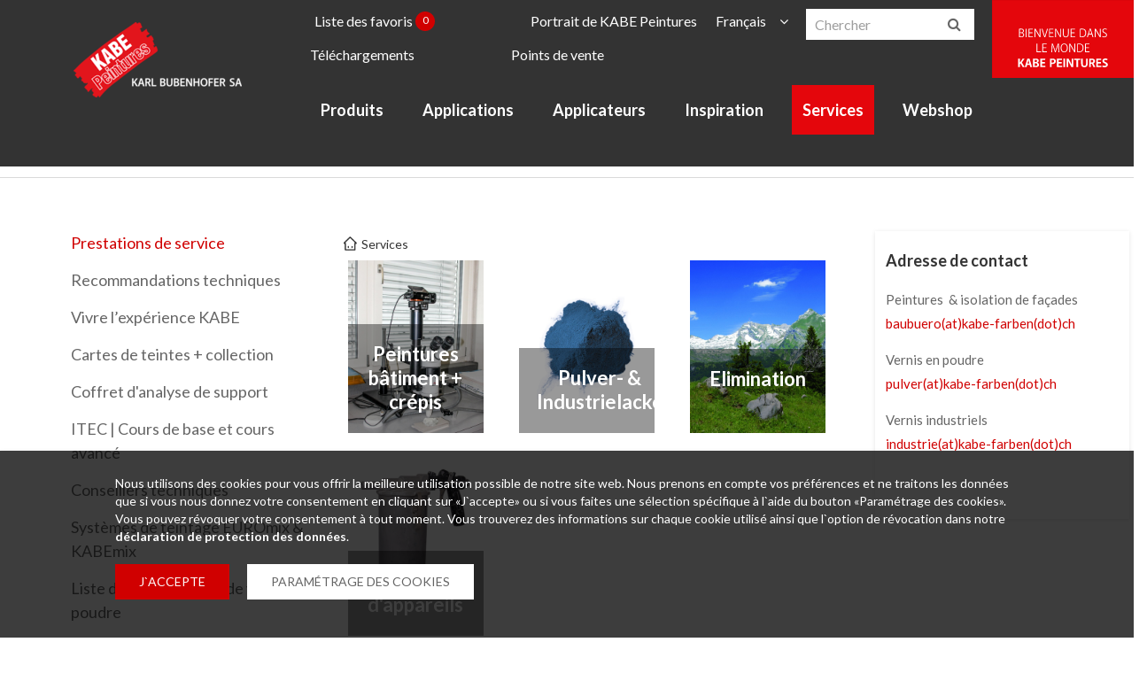

--- FILE ---
content_type: text/html; charset=utf-8
request_url: https://www.kabe-farben.ch/fr/services/prestations-de-service
body_size: 12120
content:
<!DOCTYPE html>
<html lang="fr">
<head>

<meta charset="utf-8">
<!-- 
	This website is powered by TYPO3 - inspiring people to share!
	TYPO3 is a free open source Content Management Framework initially created by Kasper Skaarhoj and licensed under GNU/GPL.
	TYPO3 is copyright 1998-2026 of Kasper Skaarhoj. Extensions are copyright of their respective owners.
	Information and contribution at https://typo3.org/
-->


<link rel="shortcut icon" href="/typo3conf/ext/kabe_template/Resources/Public/images/favicon.ico" type="image/x-icon">

<meta http-equiv="x-ua-compatible" content="IE=edge" />
<meta name="generator" content="TYPO3 CMS" />
<meta name="viewport" content="width=device-width, initial-scale=1" />
<meta name="robots" content="index,follow" />
<meta property="og:title" content="Prestations de service" />
<meta name="twitter:card" content="summary" />
<meta name="apple-mobile-web-app-capable" content="no" />


<link rel="stylesheet" type="text/css" href="/typo3temp/assets/css/d42b6e1bdf.css?1567569800" media="all">
<link rel="stylesheet" type="text/css" href="/typo3conf/ext/arx_ttaddress/Resources/Public/css/map.css?1686925631" media="all">
<link rel="stylesheet" type="text/css" href="/typo3conf/ext/arx_downloads/Resources/Public/Css/dataTables.jqueryui.min.css?1687153769" media="all">
<link rel="stylesheet" type="text/css" href="/typo3conf/ext/arx_downloads/Resources/Public/Css/responsive.jqueryui.min.css?1687153769" media="all">
<link rel="stylesheet" type="text/css" href="/typo3conf/ext/arx_downloads/Resources/Public/Css/styles.css?1681979897" media="all">
<link rel="stylesheet" type="text/css" href="/typo3conf/ext/we_cookie_consent/Resources/Public/Stylesheet/style.css?1686925632" media="all">
<link rel="stylesheet" type="text/css" href="https://fonts.googleapis.com/css?family=Lato:400,400i,700,700i,900" media="all">
<link rel="stylesheet" type="text/css" href="/typo3conf/ext/kabe_template/Resources/Public/css/styles.css?1693385625" media="all">
<link rel="stylesheet" type="text/css" href="/typo3conf/ext/kabe_template/Resources/Public/css/timeline.css?1594128494" media="all">
<link rel="stylesheet" type="text/css" href="/typo3conf/ext/kabe_template/Resources/Public/css/snowflake.css?1757083939" media="all">




<script src="https://code.jquery.com/jquery-3.3.1.min.js" type="text/javascript"></script>
<script src="/typo3temp/assets/js/0fecf89154.js?1651118551" type="text/javascript"></script>




		<script type="opt-in" data-type="text/javascript" data-name="google-tagmanager-25">
        (function(w,d,s,l,i){w[l]=w[l]||[];w[l].push({'gtm.start':
        new Date().getTime(),event:'gtm.js'});var f=d.getElementsByTagName(s)[0],
        j=d.createElement(s),dl=l!='dataLayer'?'&l='+l:'';j.async=true;j.src=
        'https://www.googletagmanager.com/gtm.js?id='+i+dl;f.parentNode.insertBefore(j,f);
        })(window,document,'script','dataLayer','GTM-WG7Q8VN');
    </script><!-- Google Analytics --><script type="opt-in" data-type="text/javascript" data-name="google-analytics-universal-5">
        (function(i,s,o,g,r,a,m){i['GoogleAnalyticsObject']=r;i[r]=i[r]||function(){
            (i[r].q=i[r].q||[]).push(arguments)},i[r].l=1*new Date();a=s.createElement(o),
            m=s.getElementsByTagName(o)[0];a.async=1;a.src=g;m.parentNode.insertBefore(a,m)
        })(window,document,'script','https://www.google-analytics.com/analytics.js','ga');

        ga('create', 'UA-129698775-1', 'auto');
        ga('set', 'anonymizeIp', true);
        ga('send', 'pageview');
    </script><!-- End Google Analytics -->
	
<title>Prestations de service | KARL BUBENHOFER AG</title>
<link rel="alternate" hreflang="de" href="https://www.kabe-farben.ch/service/dienstleistungen"/>
<link rel="alternate" hreflang="fr" href="https://www.kabe-farben.ch/fr/services/prestations-de-service"/>
<link rel="alternate" hreflang="en" href="https://www.kabe-farben.ch/en/services/services-provided"/>
<link rel="alternate" hreflang="it" href="https://www.kabe-farben.ch/it/servizi/servizi"/>
<link rel="alternate" hreflang="x-default" href="https://www.kabe-farben.ch/service/dienstleistungen"/>

<link rel="canonical" href="https://www.kabe-farben.ch/fr/services/prestations-de-service"/>


</head>
<body>


    
<header class="ax-header">
    <div class="ax-nav-bar">
        <a class="ax-logo" href="/fr/"><img src="/fileadmin/_processed_/9/5/csm_KABE_Logo_F_mit_Firmenname_weiss_RGB_2109_830e43bf0d.png" width="190" height="85"   alt="" ></a>
        <div class="navigation">
            <span id="ax-btn-menu"><i class="fa fa-bars fa-2x"></i></span>
            <div class="ax-menu-container">
                
                <form id="ax-search" action="/fr/recherche?tx_indexedsearch_pi2%5Baction%5D=search&amp;tx_indexedsearch_pi2%5Bcontroller%5D=Search&amp;cHash=7a3b81cea80dd01370028289e7ff1fc1" method="POST">
                    <input type="text" name="tx_indexedsearch_pi2[search][sword]" placeholder="Chercher" />
                    <input type="hidden" name="search[languageUid]" value="1" />
                    <button class="ax-search-submit"><i class="fa fa-search"></i></button>
                </form>
                <div class="menu-main-container-mobile">
                    <div class="homepage">
                        <a href="/fr/">Kabe Peintures</a>
                    </div>
                    <div class="current-page">
                        <a href="/fr/services/prestations-de-service">Prestations de service</a>
                    </div>
                    
                        <ul>
                            
                                <li class="">
                                    <a title="Peintures bâtiment + crépis" href="/fr/services/prestations-de-service/peintures-crepis">
                                        Peintures bâtiment + crépis
                                    </a>
                                </li>
                            
                                <li class="has-submenu">
                                    <a title="Vernis en poudre + industriels" href="/fr/services/prestations-de-service/vernis-en-poudre-industriels">
                                        Vernis en poudre + industriels
                                    </a>
                                </li>
                            
                                <li class="">
                                    <a title="Elimination" href="/fr/services/prestations-de-service/elimination">
                                        Elimination
                                    </a>
                                </li>
                            
                                <li class="">
                                    <a title="Location d'appareils" href="/fr/services/prestations-de-service/location-dappareils">
                                        Location d'appareils
                                    </a>
                                </li>
                            
                        </ul>
                    
                </div>
                <ul class="ax-top-menu">
                    
                        
                            
                            
                            <li class="merkliste">
                                <a title="Liste des favoris" href="/fr/liste-des-favoris">
                                    Liste des favoris
                                    
                                        <span id="menuMerklisteNr">0</span>
                                    
                                </a>
                                
                            </li>
                        
                            
                            
                            <li >
                                <a title="Portrait de KABE Peintures" href="/fr/portrait-de-kabe-peintures">
                                    Portrait de KABE Peintures
                                    
                                </a>
                                
                                    <ul class="sub">
                                        
                                            
                                                <li>
                                                    
                                                    
                                                    <a title="Historique" href="/fr/portait-de-kabe-peintures/historique">Historique</a>
                                                </li>
                                            
                                                <li>
                                                    
                                                    
                                                    <a title="KABE Swiss Group" href="/fr/portait-de-kabe-peintures/kabe-swiss-group">KABE Swiss Group</a>
                                                </li>
                                            
                                                <li>
                                                    
                                                    
                                                    <a title="Management de qualité" href="/fr/portait-de-kabe-peintures/management-de-qualite">Management de qualité</a>
                                                </li>
                                            
                                                <li>
                                                    
                                                    
                                                    <a title="Protection de l’environnement + durabilité" href="/fr/portait-de-kabe-peintures/protection-de-lenvironnement-durabilite">Protection de l’environnement + durabilité</a>
                                                </li>
                                            
                                                <li>
                                                    
                                                    
                                                    <a title="Carrière" href="/fr/carriere">Carrière</a>
                                                </li>
                                            
                                                <li>
                                                    
                                                    
                                                    <a title="KABExtrait" href="/fr/portrait-de-kabe-peintures/kabextrait">KABExtrait</a>
                                                </li>
                                            
                                                <li>
                                                    
                                                    
                                                    <a title="Actualités + actions" href="/fr/portait-de-kabe-peintures/actualites-actions">Actualités + actions</a>
                                                </li>
                                            
                                                <li>
                                                    
                                                    
                                                    <a title="Nos sites KABE" href="/fr/portait-de-kabe-peintures/nos-sites">Nos sites KABE</a>
                                                </li>
                                            
                                                <li>
                                                    
                                                    
                                                    <a title="Contact" href="/fr/portait-de-kabe-peintures/contact">Contact</a>
                                                </li>
                                            
                                                <li>
                                                    
                                                    
                                                    <a title="YouTube" href="/fr/default-b6d25d9fa3">YouTube</a>
                                                </li>
                                            
                                                <li>
                                                    
                                                    
                                                    <a title="Média" href="/fr/portait-de-kabe-peintures/media">Média</a>
                                                </li>
                                            
                                        
                                    </ul>
                                
                            </li>
                        
                            
                            
                            <li >
                                <a title="Téléchargements" href="/fr/telechargements">
                                    Téléchargements
                                    
                                </a>
                                
                            </li>
                        
                            
                            
                            <li >
                                <a title="Points de vente" href="/fr/points-de-vente">
                                    Points de vente
                                    
                                </a>
                                
                            </li>
                        
                    
                    <li>
                        <ul class="ax-lang-menu"><li><a href="/service/dienstleistungen">Deutsch</a></li><li class="active"><a href="/fr/services/prestations-de-service">Français</a></li><li><a href="/en/services/services-provided">English</a></li><li><a href="/it/servizi/servizi">Italiano</a></li></ul>
                        <ul class="ax-lang-menu mobile-view"><li><a href="/service/dienstleistungen">DE</a></li><li class="active"><a href="/fr/services/prestations-de-service">FR</a></li><li><a href="/en/services/services-provided">EN</a></li><li><a href="/it/servizi/servizi">IT</a></li></ul>
                    </li>
                </ul>
                <div class="ax-menu-close-container">
                    <span id="ax-menu-close" class="ax-only-tablet">Schliessen X</span>
                </div>
            </div>
            <div class="menu-main-container">
                <span class="closemenu"></span>
                <ul><li class="has-submenu"><a href="https://www.kabe-farben.ch/products/?___store=french">Produits</a><div class="submenu-container-wrapper"><div class="submenu-container"><ul class="level-2"><li class="has-submenu"><a href="https://www.kabe-farben.ch/products/peintures-enduits-pour-le-batiment.html?___store=french">Peintures bâtiment + crépis</a><ul class="level-3"><li><a href="https://www.kabe-farben.ch/products/peintures-enduits-pour-le-batiment/systeme-de-peintures-de-facades.html?___store=french">Système de peintures de façades</a></li><li><a href="https://www.kabe-farben.ch/products/peintures-enduits-pour-le-batiment/systemes-de-crepis-pour-l-exterieur.html?___store=french">Systèmes de crépis pour l'extérieur</a></li><li><a href="https://www.kabe-farben.ch/products/peintures-enduits-pour-le-batiment/systemes-de-peintures-pour-l-habitat.html?___store=french">Systèmes de peintures pour l'habitat</a></li><li><a href="https://www.kabe-farben.ch/products/peintures-enduits-pour-le-batiment/systemes-de-crepis-pour-l-interieur.html?___store=french">Systèmes de crépis pour l'intérieur</a></li><li><a href="https://www.kabe-farben.ch/products/peintures-enduits-pour-le-batiment/systemes-d-emaux-pour-le-batiment.html?___store=french">Systèmes d'émaux pour le bâtiment</a></li><li><a href="https://www.kabe-farben.ch/products/peintures-enduits-pour-le-batiment/systemes-speciaux.html?___store=french">Systèmes spéciaux</a></li><li><a href="https://www.kabe-farben.ch/fileadmin/kabe-farben/dokumente_bau/Preisliste_Verbrauchsmaterial_FR.pdf" target="_blank">Matériel consommable & accessoires</a></li></ul></li><li class="has-submenu"><a href="https://www.kabe-farben.ch/products/isolation-de-facade.html?___store=french">Isolation de façades</a><ul class="level-3"><li><a href="https://www.kabe-farben.ch/products/isolation-de-facade/materiau-isolant.html?___store=french">Matériau isolant</a></li><li><a href="https://www.kabe-farben.ch/products/isolation-de-facade/barriere-coupe-feu.html?___store=french">Barrière coupe-feu</a></li><li><a href="https://www.kabe-farben.ch/products/isolation-de-facade/mortier-et-colle.html?___store=french">Mortier et colle</a></li><li><a href="https://www.kabe-farben.ch/products/isolation-de-facade/tissus-d-armature-et-profiles.html?___store=french">Tissus d'armature et profilés</a></li><li><a href="https://www.kabe-farben.ch/products/isolation-de-facade/fixation-mecanique.html?___store=french">Fixation mécanique</a></li><li><a href="https://www.kabe-farben.ch/products/isolation-de-facade/mastics-et-bandes-d-etancheite.html?___store=french">Mastics et bandes d'étanchéité</a></li><li><a href="https://www.kabe-farben.ch/products/isolation-de-facade/couches-de-fond.html?___store=french">Couches de fond</a></li><li><a href="https://www.kabe-farben.ch/products/isolation-de-facade/systemes-d-enduits-de-finition-pour-facades.html?___store=french">Systèmes d'enduits de finition pour façades</a></li><li><a href="https://www.kabe-farben.ch/products/isolation-de-facade/systemes-de-peinture-pour-facades.html?___store=french">Systèmes de peinture pour façades</a></li><li><a href="https://www.kabe-farben.ch/products/isolation-de-facade/revetements-durs.html?___store=french">Revêtements durs</a></li><li><a href="https://www.kabe-farben.ch/products/isolation-de-facade/outils-machines-appareils.html?___store=french">Outils / machines / appareils</a></li><li><a href="https://www.kabe-farben.ch/products/isolation-de-facade/elimination.html?___store=french">Élimination</a></li><li><a href="https://www.kabe-farben.ch/products/isolation-de-facade/elements.html?___store=french">Éléments</a></li></ul></li><li class="has-submenu"><a href="https://www.kabe-farben.ch/products/vernis-industriels.html?___store=french">Vernis industriels</a><ul class="level-3"><li><a href="https://www.kabe-farben.ch/products/vernis-industriels/couche-de-fond-protection-anticorrosion.html?___store=french">Couche de fond & protection anticorrosion</a></li><li><a href="https://www.kabe-farben.ch/products/vernis-industriels/vernis-de-finition.html?___store=french">Vernis de finition</a></li><li><a href="https://www.kabe-farben.ch/products/vernis-industriels/vernis-metallise-et-a-effet-eisenglimmer.html?___store=french">Vernis métallisé et à effet, Eisenglimmer</a></li><li><a href="https://www.kabe-farben.ch/products/vernis-industriels/vernis-pour-fenetres.html?___store=french">Vernis pour fenêtres</a></li><li><a href="https://www.kabe-farben.ch/products/vernis-industriels/vernis-divers.html?___store=french">Vernis divers</a></li><li><a href="https://www.kabe-farben.ch/products/vernis-industriels/systeme-de-nuancage-rapide.html?___store=french">Système de nuançage rapide</a></li><li><a href="https://www.kabe-farben.ch/products/vernis-industriels/materiel-d-adaptation-d-interface.html?___store=french">Matériel d'adaptation d'interface</a></li></ul></li><li class="has-submenu"><a href="/fr/produits/vernis-en-poudre-2">Vernis en poudre</a><ul class="level-3"><li><a href="/fr/produits/vernis-en-poudre-2">Vernis en poudre</a></li><li><a href="/fr/produits/vernis-en-poudre-2/systemes-de-vernis-en-poudre">Systèmes de vernis en poudre</a></li><li><a href="/fr/services/cartes-de-teintes-collection/collection-vernis-en-poudre">Collection vernis en poudre</a></li><li><a href="/fr/services/etiquettes-certificats/systemes-certifies-qualicoat">Systèmes certifiés</a></li><li><a href="/fr/produits/vernis-en-poudre-2/certifies">Certifiés</a></li><li><a href="https://www.kabe-farben.ch/products/?___store=french">Catalogue de produits</a></li><li><a href="https://www.kabe-farben.ch/products/vernis-en-poudre/facade-a-l-exterieur.html?___store=french">Façade à l'extérieur</a></li><li><a href="https://www.kabe-farben.ch/products/vernis-en-poudre/usage-a-l-interieur.html?___store=french">Usage à l'intérieur</a></li><li><a href="https://www.kabe-farben.ch/products/vernis-en-poudre/industrie-a-l-exterieur.html?___store=french">Industrie à l'extérieur</a></li><li><a href="https://www.kabe-farben.ch/products/vernis-en-poudre/uds-vernis-en-poudre-couche-ultra-fine.html?___store=french">DS vernis en poudre couche fine</a></li><li><a href="https://www.kabe-farben.ch/products/vernis-en-poudre/vernis-en-poudre-metallic.html?___store=french">Vernis en poudre Metallic</a></li><li><a href="https://www.kabe-farben.ch/products/vernis-en-poudre/nt-vernis-en-poudre-basse-temperature.html?___store=french">NT vernis en poudre basse température</a></li><li><a href="https://www.kabe-farben.ch/products/vernis-en-poudre/vernis-en-poudre-pour-substrats-alternatifs.html?___store=french">Vernis en poudre pour substrats alternatifs</a></li><li><a href="https://www.kabe-farben.ch/products/vernis-en-poudre/vernis-en-poudre-specialites.html?___store=french">Vernis en poudre Spécialités</a></li></ul></li></ul></div></div></li><li class="has-submenu"><a href="/fr/applications">Applications</a><div class="submenu-container-wrapper"><div class="submenu-container"><ul class="level-2"><li class="has-submenu"><a href="/fr/applications/interieur">Intérieur</a><ul class="level-3"><li><a href="/fr/applications/interieur/equipements-de-bureau">Équipements de bureau</a></li><li><a href="/fr/applications/interieur/appareils-de-cuisine-electromenagers">Appareils de cuisine + électroménagers</a></li><li><a href="/fr/applications/interieur/amenagement-de-magasins-construction-de-stands">Aménagement de magasins + construction de stands</a></li><li><a href="/fr/applications/interieur/produits-alimentaire">Produits alimentaire</a></li><li><a href="/fr/applications/interieur/construction-de-machines-dappareils">Construction de machines + d’appareils</a></li><li><a href="/fr/applications/interieur/technique-medicale-hygiene">Technique médicale + hygiène</a></li><li><a href="/fr/applications/interieur/produits-mineraux-pour-linterieur">Produits minéraux pour l’intérieur</a></li><li><a href="/fr/applications/interieur/systemes-de-rayonnage-et-de-stockage">Systèmes de rayonnage & de stockage</a></li><li><a href="/fr/applications/interieur/moisissure">Moisissure</a></li></ul></li><li class="has-submenu"><a href="/fr/applications/exterieur">Extérieur</a><ul class="level-3"><li><a href="/fr/applications/exterieur/algues-et-champignons-sur-les-facades">Algues + champignons sur les façades</a></li><li><a href="/fr/applications/exterieur/sels-nuisibles-a-la-construction">Sels nuisibles à la construction</a></li><li><a href="/fr/applications/exterieur/taches-de-cuivre-sur-les-facades">Taches de cuivre sur les façades</a></li><li><a href="/fr/applications/exterieur/machines-agricoles-de-chantier-ace">Machines agricoles + de chantier (ACE)</a></li><li><a href="/fr/applications/exterieur/araignees-des-murs-sur-les-facades">Araignées des murs sur les façades</a></li><li><a href="/fr/applications/exterieur/renovation-de-facades-en-fibrociment">Rénovation de façades en fibrociment</a></li><li><a href="/fr/applications/exterieur/systemes-au-silicate">Systèmes au silicate</a></li></ul></li><li class="has-submenu"><a href="/fr/applications/interieur-exterieur">Intérieur & extérieur</a><ul class="level-3"><li><a href="/fr/applications/interieur-exterieur/automobile-roues">Automobile + roues</a></li><li><a href="/fr/applications/interieur-exterieur/traitement-de-la-tole">Traitement de la tôle</a></li><li><a href="/fr/applications/interieur-exterieur/bois">Bois</a></li><li><a href="/fr/applications/interieur-exterieur/matieres-synthetiques">Matières synthétiques</a></li><li><a href="/fr/applications/interieur-exterieur/luminaires-plafonds-metalliques">Luminaires + plafonds métalliques</a></li><li><a href="/fr/applications/interieur-exterieur/facades-fenetres-en-metal">Façades + fenêtres en métal</a></li><li><a href="/fr/applications/interieur-exterieur/vehicules-ferroviaires-transport">Véhicules ferroviaires + transport</a></li><li><a href="/fr/applications/interieur-exterieur/construction-metallique-en-acier">Construction métallique + en acier</a></li><li><a href="/fr/applications/interieur-exterieur/portes-portails-profils-metalliques">Portes, portails + profils métalliques</a></li></ul></li></ul></div></div></li><li class="has-submenu"><a href="/fr/applicateurs">Applicateurs</a><div class="submenu-container-wrapper"><div class="submenu-container"><ul class="level-2"><li><a href="/fr/applicateurs/peintres-platriers">Peintres + plâtriers</a></li><li><a href="/fr/applicateurs/artisans">Artisans</a></li><li><a href="/fr/applicateurs/applicateurs-sous-traitants">Applicateurs sous-traitants</a></li><li><a href="/fr/applicateurs/clients-de-lindustrie">Clients de l’industrie</a></li><li><a href="/fr/applicateurs/revendeurs-kabe">Revendeurs KABE</a></li><li class="has-submenu"><a href="/fr/applicateurs/architectes-planificateurs">Architectes + planificateurs</a><ul class="level-3"><li><a href="/fr/inspiration">Inspiration</a></li></ul></li></ul></div></div></li><li class="has-submenu"><a href="/fr/inspiration">Inspiration</a><div class="submenu-container-wrapper"><div class="submenu-container"><ul class="level-2"><li><a href="/fr/inspiration/le-corbusier">Le Corbusier</a></li><li class="has-submenu"><a href="/fr/inspiration/references">Références</a><ul class="level-3"><li class="has-submenu"><a href="/fr/inspiration/references/itec">ITEC</a></li><li><a href="/fr/inspiration/references/briques-de-parement-sur-systeme-disolation-de-facades">Briques de parement sur système d’isolation de façades</a></li><li class="has-submenu"><a href="/fr/inspiration/references/vernis-en-poudre">Vernis en poudre</a></li><li class="has-submenu"><a href="/fr/inspiration/references/peintures-pour-facades">Peintures pour façades</a></li><li class="has-submenu"><a href="/fr/inspiration/references/couleurs-interieures">Couleurs intérieures</a></li></ul></li><li class="has-submenu"><a href="/fr/inspiration/architectes-planificateurs">Architectes + planificateurs</a><ul class="level-3"><li><a href="/fr/perspectives">Perspectives</a></li></ul></li><li><a href="/fr/inspiration/bengal-stream">Bengal Stream</a></li><li class="has-submenu"><a href="/fr/inspiration/farbwerk2">FARBwerk2</a><ul class="level-3"><li><a href="/fr/inspiration/farbwerk2/histoire">Histoire</a></li></ul></li><li><a href="/fr/inspiration/translate-to-french-kabe-farbwerk/translate-to-french-kabe-farben-app">App KABE Peintures & Visualisation</a></li><li><a href="/fr/inspiration/kabe-visualisierungs-app">KABE Visualisierungs-App</a></li></ul></div></div></li><li class="has-submenu active"><a href="/fr/services">Services</a><div class="submenu-container-wrapper"><div class="submenu-container"><ul class="level-2"><li class="has-submenu active"><a href="/fr/services/prestations-de-service">Prestations de service</a><ul class="level-3"><li><a href="/fr/services/prestations-de-service/peintures-crepis">Peintures bâtiment + crépis</a></li><li class="has-submenu"><a href="/fr/services/prestations-de-service/vernis-en-poudre-industriels">Vernis en poudre + industriels</a></li><li><a href="/fr/services/prestations-de-service/elimination">Elimination</a></li><li><a href="/fr/services/prestations-de-service/location-dappareils">Location d'appareils</a></li></ul></li><li class="has-submenu"><a href="/fr/services/recommandations-techniques">Recommandations techniques</a><ul class="level-3"><li><a href="/fr/services/recommandations-techniques/vernis-en-poudre-recommandations-techniques">Vernis en poudre recommandations techniques</a></li><li><a href="/fr/services/recommandations-techniques/vernis-en-poudre-directives-pour-lapplication">Vernis en poudre directives pour l'application</a></li><li class="has-submenu"><a href="/fr/services/recommandations-techniques/isolation-de-facade-technique-et-details">Isolation de façades téchnique et détails</a></li></ul></li><li class="has-submenu"><a href="/fr/services/vivre-lexperience-kabe">Vivre l’expérience KABE</a><ul class="level-3"><li><a href="/fr/paintexpo">PaintExpo 2026</a></li><li><a href="/fr/services/vivre-lexperience-kabe/centre-dessais-pour-les-vernis-en-poudre">Centre d'essais pour les vernis en poudre</a></li><li><a href="/fr/services/vivre-lexperience-kabe/formations">Formations</a></li><li><a href="/fr/services/vivre-lexperience-kabe/visites-de-lentreprise">Visites de l’entreprise</a></li></ul></li><li class="has-submenu"><a href="/fr/services/cartes-de-teintes-collection">Cartes de teintes + collection</a><ul class="level-3"><li><a href="/fr/services/cartes-de-teintes-collection">Vue d'ensemble</a></li></ul></li><li class="has-submenu"><a href="/fr/services/coffret-danalyse-de-support">Coffret d'analyse de support</a><ul class="level-3"><li><a href="/fr/services/coffret-danalyse-de-support/appareils-de-mesure">Appareils de mesure</a></li><li><a href="/fr/services/coffret-danalyse-de-support/liste-de-contenu">Liste de contenu</a></li><li><a href="/fr/services/coffret-danalyse-de-support/translate-to-french-merkblatt-pruefmethoden">Documentation sur les méthodes ASEPP</a></li><li><a href="/fr/services/coffret-danalyse-de-support/application-des-methodes-de-controle">Application des méthodes de contrôle</a></li></ul></li><li><a href="/fr/services/itec-cours-de-base-et-cours-avance">ITEC | Cours de base et cours avancé</a></li><li class="has-submenu"><a href="/fr/services/conseillers-techniques">Conseillers techniques</a><ul class="level-3"><li><a href="/fr/architecture">Architecture</a></li><li><a href="/fr/conservation-des-batiments">Conservation des bâtiments</a></li></ul></li><li class="has-submenu"><a href="/fr/services/systemes-de-teintage-euromix-kabemix">Systèmes de teintage EUROmix & KABEmix</a><ul class="level-3"><li><a href="/fr/services/systemes-de-teintage-euromix-kabemix/kabemix">KABEmix</a></li><li><a href="/fr/services/systemes-de-teintage-euromix-kabemix/euromix">EUROmix</a></li><li><a href="/fr/services/systemes-de-teintage-euromix-kabemix/kabemixeuromix">KABEmixEUROmix</a></li></ul></li><li><a href="/fr/services/listes-de-stock/liste-de-stock-en-ligne-de-vernis-en-poudre">Liste de stock en ligne de vernis en poudre</a></li><li class="has-submenu"><a href="/fr/services/etiquettes-certificats">Étiquettes + certificats</a><ul class="level-3"><li><a href="/fr/services/etiquettes-certificats/etiquette-environnementale">Etiquette environnementale</a></li><li><a href="/fr/services/etiquettes-certificats/vernis-en-poudre">Vernis en poudre</a></li></ul></li><li><a href="/fr/portait-de-kabe-peintures/actualites-actions">Actualités+ actions</a></li><li class="has-submenu"><a href="/fr/services/liens">Liens</a><ul class="level-3"><li><a href="/fr/services/liens/peintures-crepis-isolation-de-facades">Peintures bâtiment, crépis + isolation de façades</a></li><li><a href="/fr/services/liens/vernis-industriels">Vernis industriels</a></li><li><a href="/fr/services/liens/vernis-en-poudre">Vernis en poudre</a></li></ul></li></ul></div></div></li><li><a href="https://www.kabe-farben.ch/products/customer/account/login/">Webshop</a></li></ul>
            </div>
        </div>
        <div class="ax-header-claim">
            <img src="/typo3conf/ext/kabe_template/Resources/Public/images/KABE_Claim_F.svg">
        </div>
    </div>
</header>

	<main>
        <div class="mobile-previous">
            
                <div class="mobile-previous-link"><a href="/fr/">Kabe Peintures</a></div>
            
        </div>
        <section class="ax-breadcrumb">
            <div class="container-fluid">
                <ul><li><a href="/fr/" target="_self" title="Kabe Peintures">Kabe Peintures</a><i class="fa fa-angle-right"></i></li><li><a href="/fr/services" target="_self" title="Services">Services</a><i class="fa fa-angle-right"></i></li><li><a href="/" class="ax-only-mobile"><i class="fa fa-angle-left"></i></a>&nbsp;Prestations de service</li></ul>
            </div>
        </section>
        <section class="ax-bg-patent">
            <div class="container-fluid">
                <div class="row">
                <!--TYPO3SEARCH_begin-->
                    <div class="col-lg-3 ax-aside-menu">
                        
                            <ul>
                                
                                    <li class="active current has-submenu ">
                                        <a title="Prestations de service" href="/fr/services/prestations-de-service">
                                            Prestations de service
                                        </a>
                                    </li>
                                
                                    <li class="has-submenu">
                                        <a title="Recommandations techniques" href="/fr/services/recommandations-techniques">
                                            Recommandations techniques
                                        </a>
                                    </li>
                                
                                    <li class="has-submenu">
                                        <a title="Vivre l’expérience KABE" href="/fr/services/vivre-lexperience-kabe">
                                            Vivre l’expérience KABE
                                        </a>
                                    </li>
                                
                                    <li class="has-submenu">
                                        <a title="Cartes de teintes + collection" href="/fr/services/cartes-de-teintes-collection">
                                            Cartes de teintes + collection
                                        </a>
                                    </li>
                                
                                    <li class="has-submenu">
                                        <a title="Coffret d'analyse de support" href="/fr/services/coffret-danalyse-de-support">
                                            Coffret d'analyse de support
                                        </a>
                                    </li>
                                
                                    <li class="">
                                        <a title="ITEC | Cours de base et cours avancé" href="/fr/services/itec-cours-de-base-et-cours-avance">
                                            ITEC | Cours de base et cours avancé
                                        </a>
                                    </li>
                                
                                    <li class="has-submenu">
                                        <a title="Conseillers techniques" href="/fr/services/conseillers-techniques">
                                            Conseillers techniques
                                        </a>
                                    </li>
                                
                                    <li class="has-submenu">
                                        <a title="Systèmes de teintage EUROmix &amp; KABEmix" href="/fr/services/systemes-de-teintage-euromix-kabemix">
                                            Systèmes de teintage EUROmix & KABEmix
                                        </a>
                                    </li>
                                
                                    <li class="">
                                        <a title="Liste de stock en ligne de vernis en poudre" href="/fr/services/listes-de-stock/liste-de-stock-en-ligne-de-vernis-en-poudre">
                                            Liste de stock en ligne de vernis en poudre
                                        </a>
                                    </li>
                                
                                    <li class="has-submenu">
                                        <a title="Étiquettes + certificats" href="/fr/services/etiquettes-certificats">
                                            Étiquettes + certificats
                                        </a>
                                    </li>
                                
                                    <li class="">
                                        <a title="Actualités+ actions" href="/fr/services/promotions-actions">
                                            Actualités+ actions
                                        </a>
                                    </li>
                                
                                    <li class="has-submenu ">
                                        <a title="Liens" href="/fr/services/liens">
                                            Liens
                                        </a>
                                    </li>
                                
                            </ul>
                        
                    </div>
                    <div class="col-lg-6 maincol">
                        <div class="parent-page">
                            <a href="/fr/services">Services</a>
                        </div>
                        
    
    
    
        <div id="c2459">
            
    
    <div class="row">
        
            <div class="col-md-6 col-lg-4">
                <div class="ax-prod-item">

                    <div class="ax-prod-holder">
                        
                            
                            
                                
                            
                        



                        <div class="image-holder">
                            <a href="/fr/services/prestations-de-service/peintures-crepis">&nbsp;</a>

                            
                                
                                
                                    
                                            
                                        
                                    <img src="/fileadmin/_processed_/6/5/csm_Anstrichanalysen__2__192349c2b0.jpg" width="800" height="1015" alt="" />
                                
                            
                        </div>

                        <div class="detail-holder">
                            <span class="ax-product-name">Peintures bâtiment + crépis</span>
                            
                        </div>
                    </div>

                </div>
            </div>
        
            <div class="col-md-6 col-lg-4">
                <div class="ax-prod-item">

                    <div class="ax-prod-holder">
                        
                            
                            
                                
                            
                        



                        <div class="image-holder">
                            <a href="/fr/services/prestations-de-service/vernis-en-poudre-industriels">&nbsp;</a>

                            
                                
                                
                                    
                                            
                                        
                                    <img src="/fileadmin/_processed_/1/f/csm_Pulverhaufen_blau_1_0b11a884fd.jpg" width="800" height="1015" alt="" />
                                
                            
                        </div>

                        <div class="detail-holder">
                            <span class="ax-product-name">Pulver- &amp; Industrielacke</span>
                            
                        </div>
                    </div>

                </div>
            </div>
        
            <div class="col-md-6 col-lg-4">
                <div class="ax-prod-item">

                    <div class="ax-prod-holder">
                        
                            
                            
                                
                            
                        



                        <div class="image-holder">
                            <a href="/fr/services/prestations-de-service/elimination">&nbsp;</a>

                            
                                
                                
                                    
                                            
                                        
                                    <img src="/fileadmin/_processed_/6/0/csm_Leitbild_Saentis_74da93cafe.jpg" width="800" height="1015" alt="" />
                                
                            
                        </div>

                        <div class="detail-holder">
                            <span class="ax-product-name">Elimination</span>
                            
                        </div>
                    </div>

                </div>
            </div>
        
            <div class="col-md-6 col-lg-4">
                <div class="ax-prod-item">

                    <div class="ax-prod-holder">
                        
                            
                            
                                
                            
                        



                        <div class="image-holder">
                            <a href="/fr/services/prestations-de-service/location-dappareils">&nbsp;</a>

                            
                                
                                
                                    
                                            
                                        
                                    <img src="/fileadmin/_processed_/6/3/csm_Beflockungspistole_Natur-Glimmer_0dfd803428.jpg" width="800" height="1015" alt="" />
                                
                            
                        </div>

                        <div class="detail-holder">
                            <span class="ax-product-name">Location d&#039;appareils</span>
                            
                        </div>
                    </div>

                </div>
            </div>
        
    </div>
    

        </div>
    


                    </div>
                    <div class="col-lg-3 ax-aside">
                        
<div class="ax-widget"><div id="c2458" class="frame frame-default frame-type-textmedia frame-layout-0"><a id="c2460"></a><h3 class="">
				Adresse de contact
			</h3><div class="ce-textpic ce-center ce-above"><div class="ce-bodytext"><p>Peintures&nbsp; &amp; isolation de façades<br /><a href="javascript:linkTo_UnCryptMailto(%27ocknvq%2CdcwdwgtqBmcdg%5C%2Fhctdgp0ej%27);" title="baubuero@kabe-farben.ch">baubuero(at)kabe-farben(dot)ch</a></p><p>Vernis en poudre<br /><a href="javascript:linkTo_UnCryptMailto(%27ocknvq%2CrwnxgtBmcdg%5C%2Fhctdgp0ej%27);" title="pulver@kabe-farben.ch">pulver(at)kabe-farben(dot)ch</a></p><p>Vernis industriels<br /><a href="javascript:linkTo_UnCryptMailto(%27ocknvq%2CkpfwuvtkgBmcdg%5C%2Fhctdgp0ej%27);" title="industrie@kabe-farben.ch">industrie(at)kabe-farben(dot)ch</a></p><p>&nbsp;</p></div></div></div></div>


                    </div>
                <!--TYPO3SEARCH_end-->
                </div>
            </div>
        </section>
		<div class="bottom-contact">
                    
    
    
    <section class="ax-section-bg ax-contact-us">
        <div class="container-fluid">
            <div class="row">
                <div class="col-lg-6">
                    
                        
                            
<div id="c2679" class="frame frame-default frame-type-text frame-layout-0"><h2 class="">
				Contactez-nous
			</h2><p>Nous fournissons uniquement les professionels. Pas de vente aux privés.</p><p>&nbsp;</p><p>KARL BUBENHOFER SA<br /> Hirschenstrasse 26<br /> CH-9201 Gossau SG</p><p>T&nbsp;<a href="tel:+41713874141">+41 71 387 41 41</a>&nbsp;| <a href="javascript:linkTo_UnCryptMailto(%27ocknvq%2CkphqBmcdg%5C%2Fhctdgp0ej%27);">info<span>@</span>kabe-farben<span>.</span>ch</a>&nbsp;|&nbsp;<a href="/fr/">kabe-peintures.ch</a></p></div>


                        
                    
                </div>
                <div class="col-lg-6">
                    
                        
                            
<div id="c2680" class="frame frame-default frame-type-form_formframework frame-layout-0"><form enctype="multipart/form-data" method="post" class="ax-send-msg-contact" id="contactForm-FR-2680" action="#contactForm-FR-2680"><div><input type="hidden" name="tx_form_formframework[contactForm-FR-2680][__state]" value="TzozOToiVFlQTzNcQ01TXEZvcm1cRG9tYWluXFJ1bnRpbWVcRm9ybVN0YXRlIjoyOntzOjI1OiIAKgBsYXN0RGlzcGxheWVkUGFnZUluZGV4IjtpOjA7czoxMzoiACoAZm9ybVZhbHVlcyI7YTowOnt9fQ==5c55dbd8eb9afa437ce7933ecbb8daa9944ee97b" /><input type="hidden" name="tx_form_formframework[__trustedProperties]" value="a:1:{s:19:&quot;contactForm-FR-2680&quot;;a:9:{s:7:&quot;message&quot;;i:1;s:6:&quot;text-1&quot;;i:1;s:4:&quot;name&quot;;i:1;s:5:&quot;email&quot;;i:1;s:11:&quot;telephone-1&quot;;i:1;s:7:&quot;bWilcfj&quot;;i:1;s:6:&quot;text-2&quot;;i:1;s:15:&quot;multicheckbox-1&quot;;a:5:{i:0;i:1;i:1;i:1;i:2;i:1;i:3;i:1;i:4;i:1;}s:13:&quot;__currentPage&quot;;i:1;}}e4e7399bb8fe2f722e6d1cc91466eb0c67307feb" /></div><div class="form-group"><div class="input"><textarea required="required" placeholder="Votre message *" class="xxlarge form-control" id="contactForm-FR-2680-message" name="tx_form_formframework[contactForm-FR-2680][message]"></textarea></div></div><div class="row"><div class="col-xs-6 col-sm-6 col-md-6 col-lg-6"><div class="form-group"><div class="input"><input required="required" placeholder="Prénom *" class=" form-control" id="contactForm-FR-2680-text-1" type="text" name="tx_form_formframework[contactForm-FR-2680][text-1]" value="" /></div></div></div><div class="col-xs-6 col-sm-6 col-md-6 col-lg-6"><div class="form-group"><div class="input"><input placeholder="Nom *" required="required" class=" form-control" id="contactForm-FR-2680-name" type="text" name="tx_form_formframework[contactForm-FR-2680][name]" value="" /></div></div></div></div><div class="row"><div class="col-xs-6 col-sm-6 col-md-6 col-lg-6"><div class="form-group"><div class="input"><input placeholder="Adresse e-mail *" required="required" class=" form-control" id="contactForm-FR-2680-email" type="text" name="tx_form_formframework[contactForm-FR-2680][email]" value="" /></div></div></div><div class="col-xs-6 col-sm-6 col-md-6 col-lg-6"><div class="form-group"><div class="input"><input placeholder="Téléphone *" required="required" class=" form-control" id="contactForm-FR-2680-telephone-1" type="tel" name="tx_form_formframework[contactForm-FR-2680][telephone-1]" value="" /></div></div></div></div><input autocomplete="bWilcfj" aria-hidden="true" id="contactForm-FR-2680-bWilcfj" style="position:absolute; margin:0 0 0 -999em;" tabindex="-1" type="text" name="tx_form_formframework[contactForm-FR-2680][bWilcfj]" /><div class="form-group"><div class="input"><input placeholder="Société *" required="required" class=" form-control" id="contactForm-FR-2680-text-2" type="text" name="tx_form_formframework[contactForm-FR-2680][text-2]" value="" /></div></div><div class="form-group"><div class="input checkbox"><div class="help-block">A quelle section s’adresse votre demande? *</span><div id="contactForm-FR-2680-multicheckbox-1" class="inputs-list"><div class="form-check"><label class="form-check-label" for="contactForm-FR-2680-multicheckbox-1-0"><input type="hidden" name="tx_form_formframework[contactForm-FR-2680][multicheckbox-1]" value="" /><input id="contactForm-FR-2680-multicheckbox-1-0" type="checkbox" name="tx_form_formframework[contactForm-FR-2680][multicheckbox-1][]" value="Peintures bâtiment + crépis" /><span>Peintures bâtiment + crépis</span></label></div><div class="form-check"><label class="form-check-label" for="contactForm-FR-2680-multicheckbox-1-1"><input id="contactForm-FR-2680-multicheckbox-1-1" type="checkbox" name="tx_form_formframework[contactForm-FR-2680][multicheckbox-1][]" value="Isolation de façades" /><span>Isolation de façades</span></label></div><div class="form-check"><label class="form-check-label" for="contactForm-FR-2680-multicheckbox-1-2"><input id="contactForm-FR-2680-multicheckbox-1-2" type="checkbox" name="tx_form_formframework[contactForm-FR-2680][multicheckbox-1][]" value="Vernis en poudre" /><span>Vernis en poudre</span></label></div><div class="form-check"><label class="form-check-label" for="contactForm-FR-2680-multicheckbox-1-3"><input id="contactForm-FR-2680-multicheckbox-1-3" type="checkbox" name="tx_form_formframework[contactForm-FR-2680][multicheckbox-1][]" value="Vernis industriels" /><span>Vernis industriels</span></label></div><div class="form-check"><label class="form-check-label" for="contactForm-FR-2680-multicheckbox-1-4"><input id="contactForm-FR-2680-multicheckbox-1-4" type="checkbox" name="tx_form_formframework[contactForm-FR-2680][multicheckbox-1][]" value="Général" /><span>Général</span></label></div></div></div></div><div class="clearfix info"><p><em>* Champ obligatoire</em></p></div><input type="hidden" name="tx_form_formframework[controller]" value="FormFrontend"/><input type="hidden" name="tx_form_formframework[action]" value="perform"/><input type="hidden" name="no_cache" value="1"/><div class="actions"><nav class="form-navigation"><div class="btn-toolbar" role="toolbar"><div class="btn-group" role="group"><input id="currentPage" type="hidden" name="tx_form_formframework[contactForm-FR-2680][__currentPage]" value="" /><span class="next submit"><button class="btn btn-primary" onclick="document.getElementById('currentPage').value='1'" type="submit" name="" value="1">Envoyer</button></span></div></div></nav></div></form></div>


                        
                    
                </div>
            </div>
        </div>
    </section>


		</div>
        
	</main>
    
    <footer>
        <div class="ax-main-footer">
            <div class="container-fluid">
                <div class="row"><div class="colitem col-xs-12 col-md-6 col-lg-3"><a href="/fr/services/conseillers-techniques"><h4 class="footer-title">Conseillers techniques</h4></a></div><div class="colitem col-xs-12 col-md-6 col-lg-3"><a href="/fr/portrait-de-kabe-peintures"><h4 class="footer-title">Entreprise</h4></a><ul><li><span class="ax-cat-title"><a href="/fr/portait-de-kabe-peintures/actualites-actions">Actualités</a></span></li><li><span class="ax-cat-title"><a href="/fr/carriere">Carrière</a></span></li><li><span class="ax-cat-title"><a href="/fr/portait-de-kabe-peintures/media">Médias</a></span></li><li><span class="ax-cat-title"><a href="/fr/portait-de-kabe-peintures/kabe-swiss-group">KABE Swiss Group</a></span></li><li><span class="ax-cat-title"><a href="/fr/portait-de-kabe-peintures/nos-sites">Sites KABE</a></span></li><li><span class="ax-cat-title"><a href="/fr/points-de-vente">Points de vente</a></span></li></ul></div><div class="colitem col-xs-12 col-md-6 col-lg-3"><a href="/fr/produits"><h4 class="footer-title">Produits</h4></a><ul><li><span class="ax-cat-title"><a href="/fr/produits/peintures-et-crepis">Peintures bâtiment + crépis</a></span></li><li><span class="ax-cat-title"><a href="/fr/produits/isolation-de-facade">Isolation de façades</a></span></li><li><span class="ax-cat-title"><a href="https://www.kabe-farben.ch/products/vernis-industriels.html?___store=french">Vernis industriels</a></span></li><li><span class="ax-cat-title"><a href="https://wwww.kabe-farben.ch/products/vernis-en-poudre.html?___store=french">Vernis en poudre</a></span></li></ul></div><div class="colitem col-xs-12 col-md-6 col-lg-3"><a href="/fr/applications"><h4 class="footer-title">Applications</h4></a><ul><li><span class="ax-cat-title"><a href="/fr/applications/interieur">Intérieur</a></span></li><li><span class="ax-cat-title"><a href="/fr/applications/exterieur">Extérieur</a></span></li><li><span class="ax-cat-title"><a href="/fr/applications/interieur-exterieur">Intérieur & Extérieur</a></span></li></ul></div><div class="colitem col-xs-12 col-md-6 col-lg-3"><a href="/fr/telechargements"><h4 class="footer-title">Téléchargements</h4></a><ul><li><span class="ax-cat-title"><a href="https://www.kabe-farben.ch/ui5/sdbsap/index.html?language=fr" target="_blank">Fiches de données de sécurité</a></span></li></ul></div></div>
            </div>
            

    <div class="social-media">
        
            
                <a href="https://www.facebook.com/KABEFARBEN" target="_blank">
                    
                            <svg xmlns="http://www.w3.org/2000/svg" width="42" height="42" viewBox="0 0 42 42"><defs><style>.a{fill:#a5a5a5;}.b{fill:#fff;}</style></defs><circle class="a" cx="21" cy="21" r="21"/><path class="b" d="M13.536,2.985h1.641V.127A21.2,21.2,0,0,0,12.786,0C10.42,0,8.8,1.489,8.8,4.224V6.742H6.187v3.2H8.8v8.041H12V9.939h2.506l.4-3.2H12v-2.2c0-.924.249-1.556,1.536-1.556Z" transform="translate(10.318 12.01)"/></svg>
                        

                </a>
            
        
            
                <a href="https://www.linkedin.com/company/karl-bubenhofer-ag" target="_blank">
                    
                            <svg xmlns="http://www.w3.org/2000/svg" width="42" height="42" viewBox="0 0 42 42"><defs><style>.a{fill:#a5a5a5;}.b{fill:#fff;}</style></defs><circle class="a" cx="21" cy="21" r="21"/><g transform="translate(13.01 11.01)"><path class="b" d="M20.1,19.879h0V13.285c0-3.226-.694-5.711-4.466-5.711a3.915,3.915,0,0,0-3.526,1.938h-.052V7.875H8.489v12h3.723V13.935c0-1.565.3-3.078,2.235-3.078,1.91,0,1.938,1.786,1.938,3.179v5.844Z" transform="translate(-2.13 -1.9)"/><path class="b" d="M.4,7.977H4.124v12H.4Z" transform="translate(-0.099 -2.001)"/><path class="b" d="M2.159,0A2.169,2.169,0,1,0,4.318,2.159,2.16,2.16,0,0,0,2.159,0Z"/></g></svg>
                        

                </a>
            
        
            
                <a href="https://www.youtube.com/channel/UC9uG4AyogFjXZGbhxKABbzA" target="_blank">
                    
                            <svg xmlns="http://www.w3.org/2000/svg" width="42" height="42" viewBox="0 0 42 42"><defs><style>.a{fill:#a5a5a5;}.b{fill:#fff;}</style></defs><circle class="a" cx="21" cy="21" r="21"/><path class="b" d="M20.045-3.84a2.564,2.564,0,0,0-1.8-1.8c-1.6-.438-8.008-.438-8.008-.438s-6.406,0-8.008.422A2.616,2.616,0,0,0,.421-3.84,27.017,27.017,0,0,0,0,1.083,26.918,26.918,0,0,0,.421,6.006a2.564,2.564,0,0,0,1.8,1.8c1.618.438,8.008.438,8.008.438s6.406,0,8.008-.422a2.564,2.564,0,0,0,1.8-1.8A27.026,27.026,0,0,0,20.466,1.1,25.646,25.646,0,0,0,20.045-3.84ZM8.193,4.151V-1.985l5.327,3.068Zm0,0" transform="translate(10.766 19.968)"/></svg>
                        

                </a>
            
        
    </div>




        </div>
        <div class="ax-bottom-bar">
            <div class="container-fluid">
                <ul><li><a href="/fr/cgv">CGV</a></li><li><a href="/fr/declaration-de-confidentialite">Déclaration de confidentialité</a></li><li><a href="/fr/mentions-legales">Mentions légales</a></li><li><a href="/fr/plan-du-site">Plan du Site</a></li><li><a href="/fr/loi-sur-la-chaine-dapprovisionnement">Loi sur la chaîne d'approvisionnement</a></li><li><a href="/fr/politique-de-la-chaine-dapprovisionnement-1">Caisse de pension</a></li></ul>
                <div class="footer-logo">
                    <span>Une entreprise de&nbsp;</span> <img src="/typo3conf/ext/kabe_template/Resources/Public/images/Kabe_Swiss_Group.svg" width="124" height="14" alt="" />
                </div>
            </div>
        </div>

        <div class="ax-scroll-top ca-scroll-to" data-scroll-to="body"><i class="fa fa-angle-double-up"></i></div>
    </footer>
    <div class="mobile-form-holder">
        <div class="close-mobile-form">
            <span>fermer</span> <i class="fa fa-close"></i>
        </div>
    </div>
    <div class="open-mobile-form"><i class="fa fa-envelope"></i><span>contact</span></div>




<div class="tx-we-cookie-consent">
    
		
	
</div>
<script src="https://www.google.com/recaptcha/api.js?hl=" type="text/javascript"></script>

<script src="/typo3conf/ext/arx_ttaddress/Resources/Public/JavaScript/map.js?1691032647" type="text/javascript"></script>
<script src="/typo3conf/ext/arx_downloads/Resources/Public/JavaScript/jquery.dataTables.min.js?1687153784" type="text/javascript"></script>
<script src="/typo3conf/ext/arx_downloads/Resources/Public/JavaScript/dataTables.responsive.min.js?1687153784" type="text/javascript"></script>
<script src="/typo3conf/ext/arx_downloads/Resources/Public/JavaScript/javascript.js?1687153784" type="text/javascript"></script>
<script src="/typo3conf/ext/kabe_template/Resources/Public/plugins/slick/slick.min.js?1543048628" type="text/javascript"></script>
<script src="/typo3conf/ext/kabe_template/Resources/Public/js/functions.js?1709825585" type="text/javascript"></script>



		<script type="text/javascript" src="/typo3conf/ext/kabe_template/Resources/Public/js/we_cookie_consent/Controller/ConsentController.js"></script><script type="text/javascript">var klaroConfig = {"elementID":"klaro","storageMethod":"cookie","cookieName":"klaro","cookieExpiresAfterDays":"365","privacyPolicy":"https:\/\/www.kabe-farben.ch\/fr\/declaration-de-confidentialite","default":false,"mustConsent":false,"hideDeclineAll":true,"hideLearnMore":false,"lang":"en","poweredBy":"https:\/\/www.kabe-farben.ch\/","translations":{"en":{"consentModal":{"title":"G\u00e9rer vos param\u00e8tres pour les cookies","description":"Nous utilisons des cookies pour vous offrir la meilleure utilisation possible de notre site web. Faites votre s\u00e9lection personnelle ici:","privacyPolicy":{"text":"Vous trouverez des informations d\u00e9taill\u00e9es dans notre  {privacyPolicy}.","name":"d\u00e9claration de protection des donn\u00e9es"}},"consentNotice":{"description":"Nous utilisons des cookies pour vous offrir la meilleure utilisation possible de notre site web. Nous prenons en compte vos pr\u00e9f\u00e9rences et ne traitons les donn\u00e9es que si vous nous donnez votre consentement en cliquant sur \u00abJ`accepte\u00bb ou si vous faites une s\u00e9lection sp\u00e9cifique \u00e0 l`aide du bouton \u00abParam\u00e9trage des cookies\u00bb. Vous pouvez r\u00e9voquer votre consentement \u00e0 tout moment. Vous trouverez des informations sur chaque cookie utilis\u00e9 ainsi que l`option de r\u00e9vocation dans notre [privacyPage].","changeDescription":"Depuis votre derni\u00e8re visite, des modifications ont \u00e9t\u00e9 apport\u00e9es aux param\u00e8tres de confidentialit\u00e9. Veuillez mettre vos param\u00e8tres \u00e0 jour.","learnMore":"PARAM\u00c9TRAGE DES COOKIES"},"app":{"disableAll":{"title":"Accept all","description":"You have the right to revoke your consent at any time, either individually or in its entirety. If consents to data processing are revoked, the data that were legally collected up to the revocation can still be processed by the provider."},"optOut":{"title":"","description":""},"required":{"title":"","description":""},"purpose":"Purpose","purposes":"Purposes"},"purposes":{"unknown":"Not assigned"},"ok":"J`ACCEPTE","save":"SAUVGARDER","acceptSelected":"SAUVGARDER","decline":"Reject","close":"Close","poweredBy":"Interrompre"}},"apps":[]}</script><script type="text/javascript">
    klaroConfig.apps.push({
        name: 'other-1',
        title: `Cookies requis`,
        description: `Les cookies nécessaires aident à rendre un site Web utilisable en activant des fonctions de base telles que la navigation dans les pages et l'accès à des zones sécurisées du site Web. Le site Web ne peut pas fonctionner correctement sans ces cookies.`,
        default: true,
        defaultIfNoConsent: true,
        required: true,
        optOut: false,
        purposes: [],
        cookies: [['fe_typo_user', '/', '']],
        callback: ConsentApp.consentChanged,
        ownCallback:'',
        gtm:{trigger:'',variable:''}
    });
</script><script type="text/javascript">
    klaroConfig.apps.push({
        name: 'google-tagmanager-25',
        title: `Google Tag Manager`,
        description: `Ces cookies sont utilisés pour activer des fonctions du site Web qui vous permettent d'utiliser le site Web de la manière la plus pratique possible et adaptée à vos intérêts. En outre, l'analyse du comportement des utilisateurs nous aide également à améliorer en permanence la qualité de notre site Web.`,
        default: false,
        defaultIfNoConsent: true,
        required: false,
        optOut: true,
        purposes: [],
        cookies: [],
        callback: ConsentApp.consentChanged,
        ownCallback:'',
        gtm:{trigger:'',variable:''}
    });
</script><script type="text/javascript">
    klaroConfig.apps.push({
        name: 'google-analytics-universal-5',
        title: `Google Analytics`,
        description: `Ces cookies sont utilisés pour activer des fonctions du site Web qui vous permettent d'utiliser le site Web de la manière la plus pratique possible et adaptée à vos intérêts. En outre, l'analyse du comportement des utilisateurs nous aide également à améliorer en permanence la qualité de notre site Web.`,
        default: false,
        defaultIfNoConsent: true,
        required: false,
        optOut: true,
        purposes: [],
        cookies: [],
        callback: ConsentApp.consentChanged,
        ownCallback:'',
        gtm:{trigger:'',variable:''}
    });
</script><script type="text/javascript" src="/typo3conf/ext/kabe_template/Resources/Public/js/we_cookie_consent/Library/klaro/klaro.js" data-style-prefix="klaro we_cookie_consent"></script>
	

</body>
</html>

--- FILE ---
content_type: text/css
request_url: https://www.kabe-farben.ch/typo3conf/ext/arx_ttaddress/Resources/Public/css/map.css?1686925631
body_size: 790
content:
.ax-map-container{
    position: relative;
    width: 100%;
    height: 600px;
}

.active-purple-2 input[type=text]:focus:not([readonly]) {
    border-bottom: 1px solid #ce93d8;
    box-shadow: 0 1px 0 0 #ce93d8;
}
.active-purple input[type=text] {
    border-bottom: 1px solid #ce93d8;
    box-shadow: 0 1px 0 0 #ce93d8;
}
.active-purple .fa, .active-purple-2 .fa {
    color: #ce93d8;
}
.active-pink .fa, .active-pink-2 .fa {
    color: #f48fb1;
}
#company-search {
    font-family: FontAwesome;
    padding-bottom:20px;
}

#company-search .ax-search-submit{
    color: #666666;
    border:0;
    position: absolute;
    padding: 8px 34px 8px 10px;
    background: none;
}
#company-search input{
    padding: 8px 34px 8px 10px;
    border:0;
    border-bottom: 1px solid rgb(206, 212, 218);
}

#address-search {
    padding-bottom:40px;
}

#address-search select{
    padding: 8px 34px 8px 10px;
    max-width:100%;
}

#address-search label{
    display:block;
    font-weight:bold;
}
.address {
    font-family: FontAwesome;
}
.address h3 {
    margin-top:10px;
    margin-bottom: 10px;
}

.tt_address_list .f3-widget-paginator li {
    display:inline-block;
}
.tt_address_list .f3-widget-paginator li:before {
    content:'';
}
.tt_address_list .f3-widget-paginator li.current {
    font-weight:bold;
}
.tt_address_list .f3-widget-paginator li a {
    color:#666;
}

.map-wrapper {
	position:relative;
}

.map-wrapper #infoLayer {
	background:#fff;
	font-size:14px;
	position:absolute;
	top:0;
	left:0;
	z-index:100;
	width:275px;
	height:100%;
}
.map-wrapper #infoLayer p {
	line-height:20px;
}

.map-wrapper #infoLayer .info-box {
	padding:17px;
	padding-top:25px;
}

.map-wrapper #infoLayer .title{
	font-size:16px;
	font-weight:bold;
}
.info-box .title {
	font-weight:bold;
}
.map-wrapper #infoLayer .info, #mapAddresses .info{
	margin:0;
	
}

.map-wrapper #infoLayer img + .info-box {
	padding-top:16px;
}

.map-wrapper .infoLayer {
	position:relative;
}
.map-wrapper .infoLayer .close-button {
	position:absolute;
	right:10px;
	top:10px;
	background-color: #fff;
	border: none;
	color: #333;
	padding: 3px 6px 7px 6px;
	text-align: center;
	text-decoration: none;
	display: inline-block;
	cursor: pointer;
	border-radius: 50%;
	font-size:15px;
	line-height:10px;
}

--- FILE ---
content_type: text/css
request_url: https://www.kabe-farben.ch/typo3conf/ext/arx_downloads/Resources/Public/Css/styles.css?1681979897
body_size: 1436
content:
.selectedDownloadItems {
    padding: 20px;
    background-color: #fff;
    border-radius: 20px 0 0 20px;
    top: 50%;
    bottom: auto;
    transform: translateY(-50%);
    position: fixed;
    right: 0;
    list-style: none;
    z-index: 9999;
}
.selectedDownloadItems .selectedItem{
    padding:10px 20px 5px 20px;
    border-bottom: 1px solid #b9cad6;
    border-bottom-left-radius: 20% 20%;
    border-bottom-right-radius: 20% 20%;
    position:relative;
    display:block;
}
.selectedDownloadItems .ax-remove-item {
    position: absolute;
    width: 25px;
    height: 25px;
    background-color: #566d7d;
    border-radius: 50%;
    right: -10px;
    top: 1px;
    cursor: pointer;
}
.hidden{
    display:none!important;
}

.selectedDownloadItems .ax-remove-item::before {
    transform: rotate(45deg);
}
.selectedDownloadItems .ax-remove-item::before {
    content: "";
    position: absolute;
    width: 50%;
    height: 1px;
    background-color: #fff;
    top: 0;
    bottom: 0;
    left: 0;
    right: 0;
    margin: auto;
}
.selectedDownloadItems .ax-remove-item::after {
    transform: rotate(-45deg);
}
.selectedDownloadItems  .ax-remove-item::after {
    content: "";
    position: absolute;
    width: 50%;
    height: 1px;
    background-color: #fff;
    top: 0;
    bottom: 0;
    left: 0;
    right: 0;
    margin: auto;
}

.selectedDownloadItems .ax-remove-item input {
    display: none;
}

.selectedDownloadItems .links a {
    float: right;
    padding-left: 10px;
}

.sendDocsByEmail .row{
    margin-bottom:15px
}

.sendDocsByEmail .form-control {
    display: block;
    width: 100%;
    padding: .375rem .75rem;
    font-size: 1rem;
    line-height: 1.5;
    color: #495057;
    background-color: #fff;
    background-clip: padding-box;
    border: 1px solid #ced4da;
    border-top-color: rgb(206, 212, 218);
    border-right-color: rgb(206, 212, 218);
    border-bottom-color: rgb(206, 212, 218);
    border-left-color: rgb(206, 212, 218);
    border-radius: .25rem;
    transition: border-color .15s ease-in-out,box-shadow .15s ease-in-out;
}

.sendDocsByEmail .form-control:focus {
    color: #495057;
    background-color: #fff;
    border-color: #80bdff;
    outline: 0;
    box-shadow: 0 0 0 .2rem rgba(0,123,255,.25);
}

.sendDocsByEmail .btn{
    display: inline-block;
    font-weight: 400;
    text-align: center;
    white-space: nowrap;
    vertical-align: middle;
    -webkit-user-select: none;
    -moz-user-select: none;
    -ms-user-select: none;
    user-select: none;
    border: 1px solid transparent;
    border-top-color: transparent;
    border-right-color: transparent;
    border-bottom-color: transparent;
    border-left-color: transparent;
    padding: .375rem .75rem;
    font-size: 1rem;
    line-height: 1.5;
    border-radius: .25rem;
    transition: color .15s ease-in-out,background-color .15s ease-in-out,border-color .15s ease-in-out,box-shadow .15s ease-in-out;
}

.sendDocsByEmail .btn-primary {
    color: #fff;
    background-color: #FF0000;
    border-color: #A94545;
}

.loader {
    border: 16px solid #f3f3f3;
    border-radius: 50%;
    border-top: 16px solid #FF0000;
    width: 120px;
    height: 120px;
    -webkit-animation: spin 2s linear infinite; /* Safari */
    animation: spin 2s linear infinite;
    position: relative;
    left: 50%;
    top: 35%;
}

/* Safari */
@-webkit-keyframes spin {
    0% { -webkit-transform: rotate(0deg); }
    100% { -webkit-transform: rotate(360deg); }
}

@keyframes spin {
    0% { transform: rotate(0deg); }
    100% { transform: rotate(360deg); }
}

#docs-filter .form-control {
    display: block;
    height: 34px;
    padding: 6px 12px;
    font-size: 14px;
    line-height: 1.42857143;
    color: #555555;
    background-color: #ffffff;
    background-image: none;
    border: 1px solid #cccccc;
    border-radius: 4px;
    -webkit-box-shadow: inset 0 1px 1px rgba(0, 0, 0, 0.075);
    box-shadow: inset 0 1px 1px rgba(0, 0, 0, 0.075);
    -webkit-transition: border-color ease-in-out .15s, box-shadow ease-in-out .15s;
    transition: border-color ease-in-out .15s, box-shadow ease-in-out .15s;
    margin-right:20px;
}

#docs-filter input.form-control {
    width: 40%;    
}

#docs-filter  .filter-item {
    display:inline-block;
}

#docs-filter  .filter-item  label{
    display:block;
    font-weight: bold;
}



#docs-filter .form-group{
    padding-bottom:10px;
}

#datatable td {
    white-space: normal;
}
table#datatable tbody td:first-child {
    /*width: 100%*/
    padding-left:0px;
}
#datatable th:first-child{
    text-align: left;
    padding-left:0px;
}

table.dataTable.display tbody tr.odd {
    background-color: #FFFFFF;
}

table.dataTable.display tbody tr.even {
    background-color: #ECECEC;
}

table.dataTable.display tbody tr.odd > .sorting_1, table.dataTable.order-column.stripe tbody tr.odd > .sorting_1 {
    background-color: inherit;
}
table.dataTable.display tbody tr.even > .sorting_1, table.dataTable.order-column.stripe tbody tr.even > .sorting_1 {
    background-color: inherit;
}

#datatable tr .actions-for-mobile {
    display: none;
}

@media (max-width: 1024px) {
    #datatable tr .actions-for-mobile {
        display: block;
    }
    #datatable tr .actions-for-mobile ul {
        text-align: left;
        margin-top: 20px;
    }
    #datatable tr .actions-for-mobile ul li {
        display: inline-block;
        list-style: none;
        padding-left: 0;
        margin-right: 20px;
    }
    #datatable tr .actions-for-mobile ul li::before {
        display: none;
    }
    #datatable tr .actions-for-mobile ul li a {
        display: block;
    }
    #datatable tr .actions-for-mobile ul li a span {
        margin:0;
    }    
}




--- FILE ---
content_type: text/css
request_url: https://www.kabe-farben.ch/typo3conf/ext/kabe_template/Resources/Public/css/styles.css?1693385625
body_size: 18050
content:
@charset "UTF-8";
/*@import '_reset.scss';*/ /* ==========================================================================
   Normalize.scss settings
   ========================================================================== */
/**
 * Includes legacy browser support IE6/7
 *
 * Set to false if you want to drop support for IE6 and IE7
 */
/* Base
   ========================================================================== */
/**
 * 1. Set default font family to sans-serif.
 * 2. Prevent iOS and IE text size adjust after device orientation change,
 *    without disabling user zoom.
 * 3. Corrects text resizing oddly in IE 6/7 when body `font-size` is set using
 *  `em` units.
 */
@import "../plugins/slick/slick.css";
@import "../plugins/slick/slick-theme.css";
@import '../fonts/font-awesome-4.7.0/css/font-awesome.min.css';
html {
  font-family: sans-serif; /* 1 */
  -ms-text-size-adjust: 100%; /* 2 */
  -webkit-text-size-adjust: 100%; /* 2 */
}

/**
 * Remove default margin.
 */
body {
  margin: 0;
}

/* HTML5 display definitions
   ========================================================================== */
/**
 * Correct `block` display not defined for any HTML5 element in IE 8/9.
 * Correct `block` display not defined for `details` or `summary` in IE 10/11
 * and Firefox.
 * Correct `block` display not defined for `main` in IE 11.
 */
article,
aside,
details,
figcaption,
figure,
footer,
header,
hgroup,
main,
menu,
nav,
section,
summary {
  display: block;
}

/**
 * 1. Correct `inline-block` display not defined in IE 6/7/8/9 and Firefox 3.
 * 2. Normalize vertical alignment of `progress` in Chrome, Firefox, and Opera.
 */
audio,
canvas,
progress,
video {
  display: inline-block; /* 1 */
  vertical-align: baseline; /* 2 */
}

/**
 * Prevents modern browsers from displaying `audio` without controls.
 * Remove excess height in iOS 5 devices.
 */
audio:not([controls]) {
  display: none;
  height: 0;
}

/**
 * Address `[hidden]` styling not present in IE 8/9/10.
 * Hide the `template` element in IE 8/9/10/11, Safari, and Firefox < 22.
 */
[hidden],
template {
  display: none;
}

/* Links
   ========================================================================== */
/**
 * Remove the gray background color from active links in IE 10.
 */
a {
  background-color: transparent;
}

/**
 * Improve readability of focused elements when they are also in an
 * active/hover state.
 */
a:active, a:hover {
  outline: 0;
}

/* Text-level semantics
   ========================================================================== */
/**
 * Address styling not present in IE 8/9/10/11, Safari, and Chrome.
 */
abbr[title] {
  border-bottom: 1px dotted;
}

/**
 * Address style set to `bolder` in Firefox 4+, Safari, and Chrome.
 */
b,
strong {
  font-weight: bold;
}

/**
 * Address styling not present in Safari and Chrome.
 */
dfn {
  font-style: italic;
}

/**
 * Address variable `h1` font-size and margin within `section` and `article`
 * contexts in Firefox 4+, Safari, and Chrome.
 */
h1 {
  font-size: 2em;
  margin: 0.67em 0;
}

/**
 * Addresses styling not present in IE 8/9.
 */
mark {
  background: #ff0;
  color: #000;
}

/**
 * Address inconsistent and variable font size in all browsers.
 */
small {
  font-size: 80%;
}

/**
 * Prevent `sub` and `sup` affecting `line-height` in all browsers.
 */
sub,
sup {
  font-size: 75%;
  line-height: 0;
  position: relative;
  vertical-align: baseline;
}

sup {
  top: -0.5em;
}

sub {
  bottom: -0.25em;
}

/* Embedded content
   ========================================================================== */
/**
 * 1. Remove border when inside `a` element in IE 8/9/10.
 * 2. Improves image quality when scaled in IE 7.
 */
img {
  border: 0;
}

/**
 * Correct overflow not hidden in IE 9/10/11.
 */
svg:not(:root) {
  overflow: hidden;
}

/* Grouping content
   ========================================================================== */
/**
 * Address margin not present in IE 8/9 and Safari.
 */
figure {
  margin: 1em 40px;
}

/**
 * Address differences between Firefox and other browsers.
 */
hr {
  box-sizing: content-box;
  height: 0;
}

/**
 * Contain overflow in all browsers.
 */
pre {
  overflow: auto;
}

/**
 * Address odd `em`-unit font size rendering in all browsers.
 * Correct font family set oddly in IE 6, Safari 4/5, and Chrome.
 */
code,
kbd,
pre,
samp {
  font-family: monospace, monospace;
  font-size: 1em;
}

/* Forms
   ========================================================================== */
/**
 * Known limitation: by default, Chrome and Safari on OS X allow very limited
 * styling of `select`, unless a `border` property is set.
 */
/**
 * 1. Correct color not being inherited.
 *  Known issue: affects color of disabled elements.
 * 2. Correct font properties not being inherited.
 * 3. Address margins set differently in Firefox 4+, Safari, and Chrome.
 * 4. Improves appearance and consistency in all browsers.
 */
button,
input,
optgroup,
select,
textarea {
  color: inherit; /* 1 */
  font: inherit; /* 2 */
  margin: 0; /* 3 */
}

/**
 * Address `overflow` set to `hidden` in IE 8/9/10/11.
 */
button {
  overflow: visible;
}

/**
 * Address inconsistent `text-transform` inheritance for `button` and `select`.
 * All other form control elements do not inherit `text-transform` values.
 * Correct `button` style inheritance in Firefox, IE 8/9/10/11, and Opera.
 * Correct `select` style inheritance in Firefox.
 */
button,
select {
  text-transform: none;
}

/**
 * 1. Avoid the WebKit bug in Android 4.0.* where (2) destroys native `audio`
 *  and `video` controls.
 * 2. Correct inability to style clickable `input` types in iOS.
 * 3. Improve usability and consistency of cursor style between image-type
 *  `input` and others.
 * 4. Removes inner spacing in IE 7 without affecting normal text inputs.
 *  Known issue: inner spacing remains in IE 6.
 */
button,
html input[type=button],
input[type=reset],
input[type=submit] {
  -webkit-appearance: button; /* 2 */
  cursor: pointer; /* 3 */
}

/**
 * Re-set default cursor for disabled elements.
 */
button[disabled],
html input[disabled] {
  cursor: default;
}

/**
 * Remove inner padding and border in Firefox 4+.
 */
button::-moz-focus-inner,
input::-moz-focus-inner {
  border: 0;
  padding: 0;
}

/**
 * Address Firefox 4+ setting `line-height` on `input` using `!important` in
 * the UA stylesheet.
 */
input {
  line-height: normal;
}

/**
 * 1. Address box sizing set to `content-box` in IE 8/9/10.
 * 2. Remove excess padding in IE 8/9/10.
 *  Known issue: excess padding remains in IE 6.
 */
input[type=checkbox],
input[type=radio] {
  box-sizing: border-box; /* 1 */
  padding: 0; /* 2 */
}

/**
 * Fix the cursor style for Chrome's increment/decrement buttons. For certain
 * `font-size` values of the `input`, it causes the cursor style of the
 * decrement button to change from `default` to `text`.
 */
input[type=number]::-webkit-inner-spin-button,
input[type=number]::-webkit-outer-spin-button {
  height: auto;
}

/**
 * 1. Address `appearance` set to `searchfield` in Safari and Chrome.
 * 2. Address `box-sizing` set to `border-box` in Safari and Chrome.
 */
input[type=search] {
  -webkit-appearance: textfield; /* 1 */
  box-sizing: content-box; /* 2 */
}

/**
 * Remove inner padding and search cancel button in Safari and Chrome on OS X.
 * Safari (but not Chrome) clips the cancel button when the search input has
 * padding (and `textfield` appearance).
 */
input[type=search]::-webkit-search-cancel-button,
input[type=search]::-webkit-search-decoration {
  -webkit-appearance: none;
}

/**
 * Define consistent border, margin, and padding.
 */
fieldset {
  border: 1px solid #c0c0c0;
  margin: 0 2px;
  padding: 0.35em 0.625em 0.75em;
}

/**
 * 1. Correct `color` not being inherited in IE 8/9/10/11.
 * 2. Remove padding so people aren't caught out if they zero out fieldsets.
 * 3. Corrects text not wrapping in Firefox 3.
 * 4. Corrects alignment displayed oddly in IE 6/7.
 */
legend {
  border: 0; /* 1 */
  padding: 0; /* 2 */
}

/**
 * Remove default vertical scrollbar in IE 8/9/10/11.
 */
textarea {
  overflow: auto;
}

/**
 * Don't inherit the `font-weight` (applied by a rule above).
 * NOTE: the default cannot safely be changed in Chrome and Safari on OS X.
 */
optgroup {
  font-weight: bold;
}

/* Tables
   ========================================================================== */
/**
 * Remove most spacing between table cells.
 */
table {
  border-collapse: collapse;
  border-spacing: 0;
}

td,
th {
  padding: 0;
}

/*!
 * Bootstrap Grid v4.0.0-beta.2 (https://getbootstrap.com)
 * Copyright 2011-2017 The Bootstrap Authors
 * Copyright 2011-2017 Twitter, Inc.
 * Licensed under MIT (https://github.com/twbs/bootstrap/blob/master/LICENSE)
 */
@-ms-viewport {
  width: device-width;
}
html {
  box-sizing: border-box;
  -ms-overflow-style: scrollbar;
}

*,
*::before,
*::after {
  box-sizing: inherit;
}

.container {
  width: 100%;
  padding-right: 15px;
  padding-left: 15px;
  margin-right: auto;
  margin-left: auto;
}
@media (min-width: 567px) {
  .container {
    max-width: 540px;
  }
}
@media (min-width: 768px) {
  .container {
    max-width: 720px;
  }
}
@media (min-width: 1200px) {
  .container {
    max-width: 960px;
  }
}
@media (min-width: 1620px) {
  .container {
    max-width: 1140px;
  }
}

.container-fluid {
  width: 100%;
  padding-right: 15px;
  padding-left: 15px;
  margin-right: auto;
  margin-left: auto;
}

.row {
  display: flex;
  flex-wrap: wrap;
  margin-right: -15px;
  margin-left: -15px;
}

.no-gutters {
  margin-right: 0;
  margin-left: 0;
}
.no-gutters > .col,
.no-gutters > [class*=col-] {
  padding-right: 0;
  padding-left: 0;
}

.col-xl,
.col-xl-auto, .col-xl-12, .col-xl-11, .col-xl-10, .col-xl-9, .col-xl-8, .col-xl-7, .col-xl-6, .col-xl-5, .col-xl-4, .col-xl-3, .col-xl-2, .col-xl-1, .col-lg,
.col-lg-auto, .col-lg-12, .col-lg-11, .col-lg-10, .col-lg-9, .col-lg-8, .col-lg-7, .col-lg-6, .col-lg-5, .col-lg-4, .col-lg-3, .col-lg-2, .col-lg-1, .col-md,
.col-md-auto, .col-md-12, .col-md-11, .col-md-10, .col-md-9, .col-md-8, .col-md-7, .col-md-6, .col-md-5, .col-md-4, .col-md-3, .col-md-2, .col-md-1, .col-sm,
.col-sm-auto, .col-sm-12, .col-sm-11, .col-sm-10, .col-sm-9, .col-sm-8, .col-sm-7, .col-sm-6, .col-sm-5, .col-sm-4, .col-sm-3, .col-sm-2, .col-sm-1, .col,
.col-auto, .col-12, .col-11, .col-10, .col-9, .col-8, .col-7, .col-6, .col-5, .col-4, .col-3, .col-2, .col-1 {
  position: relative;
  width: 100%;
  min-height: 1px;
  padding-right: 15px;
  padding-left: 15px;
}

.col {
  flex-basis: 0;
  flex-grow: 1;
  max-width: 100%;
}

.col-auto {
  flex: 0 0 auto;
  width: auto;
  max-width: none;
}

.col-1 {
  flex: 0 0 8.3333333333%;
  max-width: 8.3333333333%;
}

.col-2 {
  flex: 0 0 16.6666666667%;
  max-width: 16.6666666667%;
}

.col-3 {
  flex: 0 0 25%;
  max-width: 25%;
}

.col-4 {
  flex: 0 0 33.3333333333%;
  max-width: 33.3333333333%;
}

.col-5 {
  flex: 0 0 41.6666666667%;
  max-width: 41.6666666667%;
}

.col-6 {
  flex: 0 0 50%;
  max-width: 50%;
}

.col-7 {
  flex: 0 0 58.3333333333%;
  max-width: 58.3333333333%;
}

.col-8 {
  flex: 0 0 66.6666666667%;
  max-width: 66.6666666667%;
}

.col-9 {
  flex: 0 0 75%;
  max-width: 75%;
}

.col-10 {
  flex: 0 0 83.3333333333%;
  max-width: 83.3333333333%;
}

.col-11 {
  flex: 0 0 91.6666666667%;
  max-width: 91.6666666667%;
}

.col-12 {
  flex: 0 0 100%;
  max-width: 100%;
}

.order-first {
  order: -1;
}

.order-1 {
  order: 1;
}

.order-2 {
  order: 2;
}

.order-3 {
  order: 3;
}

.order-4 {
  order: 4;
}

.order-5 {
  order: 5;
}

.order-6 {
  order: 6;
}

.order-7 {
  order: 7;
}

.order-8 {
  order: 8;
}

.order-9 {
  order: 9;
}

.order-10 {
  order: 10;
}

.order-11 {
  order: 11;
}

.order-12 {
  order: 12;
}

.offset-1 {
  margin-left: 8.3333333333%;
}

.offset-2 {
  margin-left: 16.6666666667%;
}

.offset-3 {
  margin-left: 25%;
}

.offset-4 {
  margin-left: 33.3333333333%;
}

.offset-5 {
  margin-left: 41.6666666667%;
}

.offset-6 {
  margin-left: 50%;
}

.offset-7 {
  margin-left: 58.3333333333%;
}

.offset-8 {
  margin-left: 66.6666666667%;
}

.offset-9 {
  margin-left: 75%;
}

.offset-10 {
  margin-left: 83.3333333333%;
}

.offset-11 {
  margin-left: 91.6666666667%;
}

@media (min-width: 567px) {
  .col-sm {
    flex-basis: 0;
    flex-grow: 1;
    max-width: 100%;
  }
  .col-sm-auto {
    flex: 0 0 auto;
    width: auto;
    max-width: none;
  }
  .col-sm-1 {
    flex: 0 0 8.3333333333%;
    max-width: 8.3333333333%;
  }
  .col-sm-2 {
    flex: 0 0 16.6666666667%;
    max-width: 16.6666666667%;
  }
  .col-sm-3 {
    flex: 0 0 25%;
    max-width: 25%;
  }
  .col-sm-4 {
    flex: 0 0 33.3333333333%;
    max-width: 33.3333333333%;
  }
  .col-sm-5 {
    flex: 0 0 41.6666666667%;
    max-width: 41.6666666667%;
  }
  .col-sm-6 {
    flex: 0 0 50%;
    max-width: 50%;
  }
  .col-sm-7 {
    flex: 0 0 58.3333333333%;
    max-width: 58.3333333333%;
  }
  .col-sm-8 {
    flex: 0 0 66.6666666667%;
    max-width: 66.6666666667%;
  }
  .col-sm-9 {
    flex: 0 0 75%;
    max-width: 75%;
  }
  .col-sm-10 {
    flex: 0 0 83.3333333333%;
    max-width: 83.3333333333%;
  }
  .col-sm-11 {
    flex: 0 0 91.6666666667%;
    max-width: 91.6666666667%;
  }
  .col-sm-12 {
    flex: 0 0 100%;
    max-width: 100%;
  }
  .order-sm-first {
    order: -1;
  }
  .order-sm-1 {
    order: 1;
  }
  .order-sm-2 {
    order: 2;
  }
  .order-sm-3 {
    order: 3;
  }
  .order-sm-4 {
    order: 4;
  }
  .order-sm-5 {
    order: 5;
  }
  .order-sm-6 {
    order: 6;
  }
  .order-sm-7 {
    order: 7;
  }
  .order-sm-8 {
    order: 8;
  }
  .order-sm-9 {
    order: 9;
  }
  .order-sm-10 {
    order: 10;
  }
  .order-sm-11 {
    order: 11;
  }
  .order-sm-12 {
    order: 12;
  }
  .offset-sm-0 {
    margin-left: 0;
  }
  .offset-sm-1 {
    margin-left: 8.3333333333%;
  }
  .offset-sm-2 {
    margin-left: 16.6666666667%;
  }
  .offset-sm-3 {
    margin-left: 25%;
  }
  .offset-sm-4 {
    margin-left: 33.3333333333%;
  }
  .offset-sm-5 {
    margin-left: 41.6666666667%;
  }
  .offset-sm-6 {
    margin-left: 50%;
  }
  .offset-sm-7 {
    margin-left: 58.3333333333%;
  }
  .offset-sm-8 {
    margin-left: 66.6666666667%;
  }
  .offset-sm-9 {
    margin-left: 75%;
  }
  .offset-sm-10 {
    margin-left: 83.3333333333%;
  }
  .offset-sm-11 {
    margin-left: 91.6666666667%;
  }
}
@media (min-width: 768px) {
  .col-md {
    flex-basis: 0;
    flex-grow: 1;
    max-width: 100%;
  }
  .col-md-auto {
    flex: 0 0 auto;
    width: auto;
    max-width: none;
  }
  .col-md-1 {
    flex: 0 0 8.3333333333%;
    max-width: 8.3333333333%;
  }
  .col-md-2 {
    flex: 0 0 16.6666666667%;
    max-width: 16.6666666667%;
  }
  .col-md-3 {
    flex: 0 0 25%;
    max-width: 25%;
  }
  .col-md-4 {
    flex: 0 0 33.3333333333%;
    max-width: 33.3333333333%;
  }
  .col-md-5 {
    flex: 0 0 41.6666666667%;
    max-width: 41.6666666667%;
  }
  .col-md-6 {
    flex: 0 0 50%;
    max-width: 50%;
  }
  .col-md-7 {
    flex: 0 0 58.3333333333%;
    max-width: 58.3333333333%;
  }
  .col-md-8 {
    flex: 0 0 66.6666666667%;
    max-width: 66.6666666667%;
  }
  .col-md-9 {
    flex: 0 0 75%;
    max-width: 75%;
  }
  .col-md-10 {
    flex: 0 0 83.3333333333%;
    max-width: 83.3333333333%;
  }
  .col-md-11 {
    flex: 0 0 91.6666666667%;
    max-width: 91.6666666667%;
  }
  .col-md-12 {
    flex: 0 0 100%;
    max-width: 100%;
  }
  .order-md-first {
    order: -1;
  }
  .order-md-1 {
    order: 1;
  }
  .order-md-2 {
    order: 2;
  }
  .order-md-3 {
    order: 3;
  }
  .order-md-4 {
    order: 4;
  }
  .order-md-5 {
    order: 5;
  }
  .order-md-6 {
    order: 6;
  }
  .order-md-7 {
    order: 7;
  }
  .order-md-8 {
    order: 8;
  }
  .order-md-9 {
    order: 9;
  }
  .order-md-10 {
    order: 10;
  }
  .order-md-11 {
    order: 11;
  }
  .order-md-12 {
    order: 12;
  }
  .offset-md-0 {
    margin-left: 0;
  }
  .offset-md-1 {
    margin-left: 8.3333333333%;
  }
  .offset-md-2 {
    margin-left: 16.6666666667%;
  }
  .offset-md-3 {
    margin-left: 25%;
  }
  .offset-md-4 {
    margin-left: 33.3333333333%;
  }
  .offset-md-5 {
    margin-left: 41.6666666667%;
  }
  .offset-md-6 {
    margin-left: 50%;
  }
  .offset-md-7 {
    margin-left: 58.3333333333%;
  }
  .offset-md-8 {
    margin-left: 66.6666666667%;
  }
  .offset-md-9 {
    margin-left: 75%;
  }
  .offset-md-10 {
    margin-left: 83.3333333333%;
  }
  .offset-md-11 {
    margin-left: 91.6666666667%;
  }
}
@media (min-width: 1200px) {
  .col-lg {
    flex-basis: 0;
    flex-grow: 1;
    max-width: 100%;
  }
  .col-lg-auto {
    flex: 0 0 auto;
    width: auto;
    max-width: none;
  }
  .col-lg-1 {
    flex: 0 0 8.3333333333%;
    max-width: 8.3333333333%;
  }
  .col-lg-2 {
    flex: 0 0 16.6666666667%;
    max-width: 16.6666666667%;
  }
  .col-lg-3 {
    flex: 0 0 25%;
    max-width: 25%;
  }
  .col-lg-4 {
    flex: 0 0 33.3333333333%;
    max-width: 33.3333333333%;
  }
  .col-lg-5 {
    flex: 0 0 41.6666666667%;
    max-width: 41.6666666667%;
  }
  .col-lg-6 {
    flex: 0 0 50%;
    max-width: 50%;
  }
  .col-lg-7 {
    flex: 0 0 58.3333333333%;
    max-width: 58.3333333333%;
  }
  .col-lg-8 {
    flex: 0 0 66.6666666667%;
    max-width: 66.6666666667%;
  }
  .col-lg-9 {
    flex: 0 0 75%;
    max-width: 75%;
  }
  .col-lg-10 {
    flex: 0 0 83.3333333333%;
    max-width: 83.3333333333%;
  }
  .col-lg-11 {
    flex: 0 0 91.6666666667%;
    max-width: 91.6666666667%;
  }
  .col-lg-12 {
    flex: 0 0 100%;
    max-width: 100%;
  }
  .order-lg-first {
    order: -1;
  }
  .order-lg-1 {
    order: 1;
  }
  .order-lg-2 {
    order: 2;
  }
  .order-lg-3 {
    order: 3;
  }
  .order-lg-4 {
    order: 4;
  }
  .order-lg-5 {
    order: 5;
  }
  .order-lg-6 {
    order: 6;
  }
  .order-lg-7 {
    order: 7;
  }
  .order-lg-8 {
    order: 8;
  }
  .order-lg-9 {
    order: 9;
  }
  .order-lg-10 {
    order: 10;
  }
  .order-lg-11 {
    order: 11;
  }
  .order-lg-12 {
    order: 12;
  }
  .offset-lg-0 {
    margin-left: 0;
  }
  .offset-lg-1 {
    margin-left: 8.3333333333%;
  }
  .offset-lg-2 {
    margin-left: 16.6666666667%;
  }
  .offset-lg-3 {
    margin-left: 25%;
  }
  .offset-lg-4 {
    margin-left: 33.3333333333%;
  }
  .offset-lg-5 {
    margin-left: 41.6666666667%;
  }
  .offset-lg-6 {
    margin-left: 50%;
  }
  .offset-lg-7 {
    margin-left: 58.3333333333%;
  }
  .offset-lg-8 {
    margin-left: 66.6666666667%;
  }
  .offset-lg-9 {
    margin-left: 75%;
  }
  .offset-lg-10 {
    margin-left: 83.3333333333%;
  }
  .offset-lg-11 {
    margin-left: 91.6666666667%;
  }
}
@media (min-width: 1620px) {
  .col-xl {
    flex-basis: 0;
    flex-grow: 1;
    max-width: 100%;
  }
  .col-xl-auto {
    flex: 0 0 auto;
    width: auto;
    max-width: none;
  }
  .col-xl-1 {
    flex: 0 0 8.3333333333%;
    max-width: 8.3333333333%;
  }
  .col-xl-2 {
    flex: 0 0 16.6666666667%;
    max-width: 16.6666666667%;
  }
  .col-xl-3 {
    flex: 0 0 25%;
    max-width: 25%;
  }
  .col-xl-4 {
    flex: 0 0 33.3333333333%;
    max-width: 33.3333333333%;
  }
  .col-xl-5 {
    flex: 0 0 41.6666666667%;
    max-width: 41.6666666667%;
  }
  .col-xl-6 {
    flex: 0 0 50%;
    max-width: 50%;
  }
  .col-xl-7 {
    flex: 0 0 58.3333333333%;
    max-width: 58.3333333333%;
  }
  .col-xl-8 {
    flex: 0 0 66.6666666667%;
    max-width: 66.6666666667%;
  }
  .col-xl-9 {
    flex: 0 0 75%;
    max-width: 75%;
  }
  .col-xl-10 {
    flex: 0 0 83.3333333333%;
    max-width: 83.3333333333%;
  }
  .col-xl-11 {
    flex: 0 0 91.6666666667%;
    max-width: 91.6666666667%;
  }
  .col-xl-12 {
    flex: 0 0 100%;
    max-width: 100%;
  }
  .order-xl-first {
    order: -1;
  }
  .order-xl-1 {
    order: 1;
  }
  .order-xl-2 {
    order: 2;
  }
  .order-xl-3 {
    order: 3;
  }
  .order-xl-4 {
    order: 4;
  }
  .order-xl-5 {
    order: 5;
  }
  .order-xl-6 {
    order: 6;
  }
  .order-xl-7 {
    order: 7;
  }
  .order-xl-8 {
    order: 8;
  }
  .order-xl-9 {
    order: 9;
  }
  .order-xl-10 {
    order: 10;
  }
  .order-xl-11 {
    order: 11;
  }
  .order-xl-12 {
    order: 12;
  }
  .offset-xl-0 {
    margin-left: 0;
  }
  .offset-xl-1 {
    margin-left: 8.3333333333%;
  }
  .offset-xl-2 {
    margin-left: 16.6666666667%;
  }
  .offset-xl-3 {
    margin-left: 25%;
  }
  .offset-xl-4 {
    margin-left: 33.3333333333%;
  }
  .offset-xl-5 {
    margin-left: 41.6666666667%;
  }
  .offset-xl-6 {
    margin-left: 50%;
  }
  .offset-xl-7 {
    margin-left: 58.3333333333%;
  }
  .offset-xl-8 {
    margin-left: 66.6666666667%;
  }
  .offset-xl-9 {
    margin-left: 75%;
  }
  .offset-xl-10 {
    margin-left: 83.3333333333%;
  }
  .offset-xl-11 {
    margin-left: 91.6666666667%;
  }
}
.flex-row {
  flex-direction: row !important;
}

.flex-column {
  flex-direction: column !important;
}

.flex-row-reverse {
  flex-direction: row-reverse !important;
}

.flex-column-reverse {
  flex-direction: column-reverse !important;
}

.flex-wrap {
  flex-wrap: wrap !important;
}

.flex-nowrap {
  flex-wrap: nowrap !important;
}

.flex-wrap-reverse {
  flex-wrap: wrap-reverse !important;
}

.justify-content-start {
  justify-content: flex-start !important;
}

.justify-content-end {
  justify-content: flex-end !important;
}

.justify-content-center {
  justify-content: center !important;
}

.justify-content-between {
  justify-content: space-between !important;
}

.justify-content-around {
  justify-content: space-around !important;
}

.align-items-start {
  align-items: flex-start !important;
}

.align-items-end {
  align-items: flex-end !important;
}

.align-items-center {
  align-items: center !important;
}

.align-items-baseline {
  align-items: baseline !important;
}

.align-items-stretch {
  align-items: stretch !important;
}

.align-content-start {
  align-content: flex-start !important;
}

.align-content-end {
  align-content: flex-end !important;
}

.align-content-center {
  align-content: center !important;
}

.align-content-between {
  align-content: space-between !important;
}

.align-content-around {
  align-content: space-around !important;
}

.align-content-stretch {
  align-content: stretch !important;
}

.align-self-auto {
  align-self: auto !important;
}

.align-self-start {
  align-self: flex-start !important;
}

.align-self-end {
  align-self: flex-end !important;
}

.align-self-center {
  align-self: center !important;
}

.align-self-baseline {
  align-self: baseline !important;
}

.align-self-stretch {
  align-self: stretch !important;
}

@media (min-width: 567px) {
  .flex-sm-row {
    flex-direction: row !important;
  }
  .flex-sm-column {
    flex-direction: column !important;
  }
  .flex-sm-row-reverse {
    flex-direction: row-reverse !important;
  }
  .flex-sm-column-reverse {
    flex-direction: column-reverse !important;
  }
  .flex-sm-wrap {
    flex-wrap: wrap !important;
  }
  .flex-sm-nowrap {
    flex-wrap: nowrap !important;
  }
  .flex-sm-wrap-reverse {
    flex-wrap: wrap-reverse !important;
  }
  .justify-content-sm-start {
    justify-content: flex-start !important;
  }
  .justify-content-sm-end {
    justify-content: flex-end !important;
  }
  .justify-content-sm-center {
    justify-content: center !important;
  }
  .justify-content-sm-between {
    justify-content: space-between !important;
  }
  .justify-content-sm-around {
    justify-content: space-around !important;
  }
  .align-items-sm-start {
    align-items: flex-start !important;
  }
  .align-items-sm-end {
    align-items: flex-end !important;
  }
  .align-items-sm-center {
    align-items: center !important;
  }
  .align-items-sm-baseline {
    align-items: baseline !important;
  }
  .align-items-sm-stretch {
    align-items: stretch !important;
  }
  .align-content-sm-start {
    align-content: flex-start !important;
  }
  .align-content-sm-end {
    align-content: flex-end !important;
  }
  .align-content-sm-center {
    align-content: center !important;
  }
  .align-content-sm-between {
    align-content: space-between !important;
  }
  .align-content-sm-around {
    align-content: space-around !important;
  }
  .align-content-sm-stretch {
    align-content: stretch !important;
  }
  .align-self-sm-auto {
    align-self: auto !important;
  }
  .align-self-sm-start {
    align-self: flex-start !important;
  }
  .align-self-sm-end {
    align-self: flex-end !important;
  }
  .align-self-sm-center {
    align-self: center !important;
  }
  .align-self-sm-baseline {
    align-self: baseline !important;
  }
  .align-self-sm-stretch {
    align-self: stretch !important;
  }
}
@media (min-width: 768px) {
  .flex-md-row {
    flex-direction: row !important;
  }
  .flex-md-column {
    flex-direction: column !important;
  }
  .flex-md-row-reverse {
    flex-direction: row-reverse !important;
  }
  .flex-md-column-reverse {
    flex-direction: column-reverse !important;
  }
  .flex-md-wrap {
    flex-wrap: wrap !important;
  }
  .flex-md-nowrap {
    flex-wrap: nowrap !important;
  }
  .flex-md-wrap-reverse {
    flex-wrap: wrap-reverse !important;
  }
  .justify-content-md-start {
    justify-content: flex-start !important;
  }
  .justify-content-md-end {
    justify-content: flex-end !important;
  }
  .justify-content-md-center {
    justify-content: center !important;
  }
  .justify-content-md-between {
    justify-content: space-between !important;
  }
  .justify-content-md-around {
    justify-content: space-around !important;
  }
  .align-items-md-start {
    align-items: flex-start !important;
  }
  .align-items-md-end {
    align-items: flex-end !important;
  }
  .align-items-md-center {
    align-items: center !important;
  }
  .align-items-md-baseline {
    align-items: baseline !important;
  }
  .align-items-md-stretch {
    align-items: stretch !important;
  }
  .align-content-md-start {
    align-content: flex-start !important;
  }
  .align-content-md-end {
    align-content: flex-end !important;
  }
  .align-content-md-center {
    align-content: center !important;
  }
  .align-content-md-between {
    align-content: space-between !important;
  }
  .align-content-md-around {
    align-content: space-around !important;
  }
  .align-content-md-stretch {
    align-content: stretch !important;
  }
  .align-self-md-auto {
    align-self: auto !important;
  }
  .align-self-md-start {
    align-self: flex-start !important;
  }
  .align-self-md-end {
    align-self: flex-end !important;
  }
  .align-self-md-center {
    align-self: center !important;
  }
  .align-self-md-baseline {
    align-self: baseline !important;
  }
  .align-self-md-stretch {
    align-self: stretch !important;
  }
}
@media (min-width: 1200px) {
  .flex-lg-row {
    flex-direction: row !important;
  }
  .flex-lg-column {
    flex-direction: column !important;
  }
  .flex-lg-row-reverse {
    flex-direction: row-reverse !important;
  }
  .flex-lg-column-reverse {
    flex-direction: column-reverse !important;
  }
  .flex-lg-wrap {
    flex-wrap: wrap !important;
  }
  .flex-lg-nowrap {
    flex-wrap: nowrap !important;
  }
  .flex-lg-wrap-reverse {
    flex-wrap: wrap-reverse !important;
  }
  .justify-content-lg-start {
    justify-content: flex-start !important;
  }
  .justify-content-lg-end {
    justify-content: flex-end !important;
  }
  .justify-content-lg-center {
    justify-content: center !important;
  }
  .justify-content-lg-between {
    justify-content: space-between !important;
  }
  .justify-content-lg-around {
    justify-content: space-around !important;
  }
  .align-items-lg-start {
    align-items: flex-start !important;
  }
  .align-items-lg-end {
    align-items: flex-end !important;
  }
  .align-items-lg-center {
    align-items: center !important;
  }
  .align-items-lg-baseline {
    align-items: baseline !important;
  }
  .align-items-lg-stretch {
    align-items: stretch !important;
  }
  .align-content-lg-start {
    align-content: flex-start !important;
  }
  .align-content-lg-end {
    align-content: flex-end !important;
  }
  .align-content-lg-center {
    align-content: center !important;
  }
  .align-content-lg-between {
    align-content: space-between !important;
  }
  .align-content-lg-around {
    align-content: space-around !important;
  }
  .align-content-lg-stretch {
    align-content: stretch !important;
  }
  .align-self-lg-auto {
    align-self: auto !important;
  }
  .align-self-lg-start {
    align-self: flex-start !important;
  }
  .align-self-lg-end {
    align-self: flex-end !important;
  }
  .align-self-lg-center {
    align-self: center !important;
  }
  .align-self-lg-baseline {
    align-self: baseline !important;
  }
  .align-self-lg-stretch {
    align-self: stretch !important;
  }
}
@media (min-width: 1620px) {
  .flex-xl-row {
    flex-direction: row !important;
  }
  .flex-xl-column {
    flex-direction: column !important;
  }
  .flex-xl-row-reverse {
    flex-direction: row-reverse !important;
  }
  .flex-xl-column-reverse {
    flex-direction: column-reverse !important;
  }
  .flex-xl-wrap {
    flex-wrap: wrap !important;
  }
  .flex-xl-nowrap {
    flex-wrap: nowrap !important;
  }
  .flex-xl-wrap-reverse {
    flex-wrap: wrap-reverse !important;
  }
  .justify-content-xl-start {
    justify-content: flex-start !important;
  }
  .justify-content-xl-end {
    justify-content: flex-end !important;
  }
  .justify-content-xl-center {
    justify-content: center !important;
  }
  .justify-content-xl-between {
    justify-content: space-between !important;
  }
  .justify-content-xl-around {
    justify-content: space-around !important;
  }
  .align-items-xl-start {
    align-items: flex-start !important;
  }
  .align-items-xl-end {
    align-items: flex-end !important;
  }
  .align-items-xl-center {
    align-items: center !important;
  }
  .align-items-xl-baseline {
    align-items: baseline !important;
  }
  .align-items-xl-stretch {
    align-items: stretch !important;
  }
  .align-content-xl-start {
    align-content: flex-start !important;
  }
  .align-content-xl-end {
    align-content: flex-end !important;
  }
  .align-content-xl-center {
    align-content: center !important;
  }
  .align-content-xl-between {
    align-content: space-between !important;
  }
  .align-content-xl-around {
    align-content: space-around !important;
  }
  .align-content-xl-stretch {
    align-content: stretch !important;
  }
  .align-self-xl-auto {
    align-self: auto !important;
  }
  .align-self-xl-start {
    align-self: flex-start !important;
  }
  .align-self-xl-end {
    align-self: flex-end !important;
  }
  .align-self-xl-center {
    align-self: center !important;
  }
  .align-self-xl-baseline {
    align-self: baseline !important;
  }
  .align-self-xl-stretch {
    align-self: stretch !important;
  }
}
html {
  -webkit-font-smoothing: antialiased;
  -moz-osx-font-smoothing: grayscale;
}

.clearfix:before, .clearfix:after {
  content: " "; /* 1 */
  display: table; /* 2 */
}
.clearfix:after {
  clear: both;
}

body {
  font-family: "Lato", sans-serif;
  color: #666666;
  font-size: 18px;
  max-width: 100%;
  position: relative;
  word-wrap: break-word;
  overflow-wrap: break-word;
  hyphens: auto;
  -ms-hyphens: auto;
  -moz-hyphens: auto;
  -webkit-hyphens: auto;
}

::placeholder,
:-ms-input-placeholder,
::-ms-input-placeholder {
  color: #9e9e9e;
  opacity: 1;
  font-family: "Lato", sans-serif;
}

a {
  color: #d00000;
  text-decoration: none;
  -webkit-transition: all, 0.35s;
  -moz-transition: all, 0.35s;
  -ms-transition: all, 0.35s;
  -o-transition: all, 0.35s;
  transition: all, 0.35s;
}

b, strong {
  font-weight: 700;
}

p {
  margin: 0 0 14px;
}

section {
  padding-top: 30px;
  padding-bottom: 40px;
}

h1 {
  color: #333333;
  margin-top: 0;
  margin-bottom: 40px;
}

h2 {
  font-size: 32px;
  color: #333333;
  line-height: 1.25em;
  font-weight: 700;
  margin-top: 20px;
  margin-bottom: 56px;
}

h3 {
  color: #333333;
  font-weight: normal;
  font-size: 28px;
  margin-top: 90px;
  margin-bottom: 45px;
}

ul {
  list-style: none;
  padding: 0;
  margin: 0;
}

li {
  padding-left: 16px;
}

li::before {
  content: "-";
  padding-right: 8px;
}

ul.tx-indexedsearch-browsebox li::before {
  content: " ";
  padding-right: 0;
}

ul.ce-uploads li {
  padding-left: 0;
}
ul.ce-uploads li::before {
  content: none;
}
ul.ce-uploads img {
  margin-top: 5px;
}

.ax-uppercase {
  text-transform: uppercase;
}

.ax-only-tablet {
  display: none;
}

.container-fluid {
  width: 1540px;
  max-width: 100%;
}

.text-center {
  text-align: center;
}

.text-right {
  text-align: right;
}

.ax-section-bg {
  background-color: #ececec;
}

.ax-description-text {
  font-size: 24px;
  line-height: 1.5em;
}

.ax-content-image {
  padding: 5px;
  background-color: #ffffff;
}
.ax-content-image img {
  width: 100%;
  height: auto;
}

.ax-btn-arrow {
  background-color: #ffffff;
  border: none;
  outline: none;
  font-size: 15px;
  text-transform: uppercase;
  padding: 0;
  padding-right: 114px;
  height: 97px;
  line-height: 97px;
  position: relative;
  margin-top: 60px;
  margin-bottom: 20px;
  display: inline-block;
  color: #666666;
}
.ax-btn-arrow span:last-of-type {
  position: absolute;
  right: 0;
  top: 0;
  height: 100%;
  font-size: 41.5px;
  background-color: #d00000;
}
.ax-btn-arrow span:last-of-type i {
  line-height: 50px;
  color: #ffffff;
  font-size: 22px;
}

.ax-scroll-top {
  position: absolute;
  right: 10px;
  bottom: 10px;
  width: 69px;
  height: 81px;
  background-color: #d00000;
  color: #ffffff;
  font-size: 35.5px;
  cursor: pointer;
  text-align: center;
}
.ax-scroll-top i {
  line-height: 81px;
}

.ax-link-spacer {
  padding-top: 80px;
  margin-bottom: 95px;
  font-size: inherit;
}

::-webkit-input-placeholder {
  color: #9e9e9e;
}

::-moz-placeholder {
  color: #9e9e9e;
}

:-ms-input-placeholder {
  color: #9e9e9e;
}

:-moz-placeholder {
  color: #9e9e9e;
}

textarea {
  resize: none;
}

.ax-arrow-link a,
.ax-desc-box a {
  transition: none;
  color: #d00000;
  position: relative;
}
.ax-arrow-link a:hover,
.ax-desc-box a:hover {
  color: #930000;
}
.ax-arrow-link a:hover i,
.ax-desc-box a:hover i {
  margin-left: 10px;
}
.ax-arrow-link a:visited,
.ax-desc-box a:visited {
  color: #930000;
}
.ax-arrow-link a i,
.ax-desc-box a i {
  -webkit-transition: all 0.3s ease-out;
  -moz-transition: all 0.3s ease-out;
  -ms-transition: all 0.3s ease-out;
  -o-transition: all 0.3s ease-out;
  transition: all 0.3s ease-out;
}

.text-right.ax-arrow-link a {
  transition: none;
  color: #d00000;
  position: relative;
}
.text-right.ax-arrow-link a:hover {
  color: #930000;
}
.text-right.ax-arrow-link a:hover i {
  margin-right: -5px;
  margin-left: 5px;
}
.text-right.ax-arrow-link a:visited {
  color: #930000;
}
.text-right.ax-arrow-link a i {
  -webkit-transition: all 0.3s ease-out;
  -moz-transition: all 0.3s ease-out;
  -ms-transition: all 0.3s ease-out;
  -o-transition: all 0.3s ease-out;
  transition: all 0.3s ease-out;
}

.ax-widget .ax-widget-link a {
  transition: none;
  color: #d00000;
  position: relative;
}
.ax-widget .ax-widget-link a:hover {
  color: #930000;
}
.ax-widget .ax-widget-link a:hover i {
  margin-left: 20px;
}
.ax-widget .ax-widget-link a:visited {
  color: #930000;
}
.ax-widget .ax-widget-link a i {
  -webkit-transition: all 0.3s ease-out;
  -moz-transition: all 0.3s ease-out;
  -ms-transition: all 0.3s ease-out;
  -o-transition: all 0.3s ease-out;
  transition: all 0.3s ease-out;
}

.ax-news-link {
  transition: none;
  color: #d00000;
  position: relative;
}
.ax-news-link:hover {
  color: #930000;
}
.ax-news-link:hover i {
  margin-left: 10px;
}
.ax-news-link:visited {
  color: #930000;
}
.ax-news-link i {
  -webkit-transition: all 0.3s ease-out;
  -moz-transition: all 0.3s ease-out;
  -ms-transition: all 0.3s ease-out;
  -o-transition: all 0.3s ease-out;
  transition: all 0.3s ease-out;
}

.ax-btn-arrow {
  -webkit-transition: all 0.3s ease-out;
  -moz-transition: all 0.3s ease-out;
  -ms-transition: all 0.3s ease-out;
  -o-transition: all 0.3s ease-out;
  transition: all 0.3s ease-out;
}
.ax-btn-arrow i {
  -webkit-transition: all 0.3s ease-out;
  -moz-transition: all 0.3s ease-out;
  -ms-transition: all 0.3s ease-out;
  -o-transition: all 0.3s ease-out;
  transition: all 0.3s ease-out;
}
.ax-btn-arrow:hover {
  background-color: #d00000;
  color: #fff;
}
.ax-btn-arrow:hover span i {
  margin-left: 10px;
}

.ax-header-claim {
  width: 160px;
  font-size: 14px;
  color: #ffffff;
  text-align: center;
  margin-left: 10px;
}

header {
  -webkit-transition: background-color 0.5s ease-out;
  -moz-transition: background-color 0.5s ease-out;
  -o-transition: background-color 0.5s ease-out;
  transition: background-color 0.5s ease-out;
  -ms-transition: background-color 0.5s ease-out;
  font-size: 16px;
  position: fixed;
  left: 0;
  top: 0;
  width: 100%;
  z-index: 9999;
  background-color: rgba(0, 0, 0, 0.3);
}
header.mob-isopen {
  position: absolute;
  top: -95px;
  left: 0;
  right: 0;
}
header ul li:before {
  content: none;
}
header .ax-nav-bar {
  -webkit-transition: all 0.6s ease-in-out;
  -moz-transition: all 0.6s ease-in-out;
  -ms-transition: all 0.6s ease-in-out;
  -o-transition: all 0.6s ease-in-out;
  transition: all 0.6s ease-in-out;
}
header .ax-nav-bar.ax-open-menu {
  background-color: #fff;
}
header .ax-nav-bar.ax-open-menu #ax-btn-menu {
  color: #d00000;
}
header .ax-nav-bar.ax-open-menu .ax-menu-container {
  background-color: #fff;
  max-height: 3000px;
  -webkit-transition: all 0.6s ease-in;
  -moz-transition: all 0.6s ease-in;
  -ms-transition: all 0.6s ease-in;
  -o-transition: all 0.6s ease-in;
  transition: all 0.6s ease-in;
}
header .ax-nav-bar .ax-menu-container {
  display: flex;
  flex-wrap: wrap;
  max-height: 0;
  overflow: hidden;
  -webkit-transition: all 0.4s ease-in-out;
  -moz-transition: all 0.4s ease-in-out;
  -ms-transition: all 0.4s ease-in-out;
  -o-transition: all 0.4s ease-in-out;
  transition: all 0.4s ease-in-out;
  background-color: #fff;
}
header #ax-search {
  width: 100%;
  padding-right: 55px;
  position: relative;
  border-bottom: 2px solid #666666;
}
header #ax-search input {
  font-size: 28px;
  border: none;
  outline: none;
  width: 100%;
  padding: 0px 10px;
  margin-bottom: 20px;
}
header #ax-search .ax-search-submit {
  position: absolute;
  font-size: 36px;
  border: none;
  background: none;
  outline: none;
  right: 0;
  top: -5px;
}
header .ax-logo {
  display: inline-block;
  margin: 10px auto 35px 20px;
}
header #ax-btn-menu {
  display: inline-block;
  float: right;
  margin: 26px 39px 0 0;
  color: #fff;
  cursor: pointer;
  font-size: 36px;
}
header .ax-top-menu {
  display: flex;
  flex-wrap: wrap;
  width: 100%;
  order: 2;
  font-size: 19.5px;
  padding-bottom: 100px;
}
header .ax-top-menu li {
  display: block;
  width: 100%;
}
header .ax-top-menu li a {
  color: #333333;
  text-decoration: none;
  padding-left: 10px;
  padding-right: 10px;
}
header .ax-top-menu li ul.sub {
  display: none;
  position: absolute;
  left: auto;
  top: 38px;
  z-index: 2;
  background-color: #fff;
  max-width: 300px;
  padding-bottom: 20px;
  padding-top: 20px;
}
header .ax-top-menu li ul.sub li {
  display: block;
  text-align: left;
  position: relative;
  line-height: 28px;
}
header .ax-top-menu li ul.sub li a {
  color: #666;
  display: block;
  padding: 5px 10px;
  line-height: 18px;
  font-size: 14px;
  margin-left: 10px;
  margin-right: 10px;
}
header .ax-top-menu li ul.sub li:hover a {
  background-color: #e4031e;
  color: #fff;
}
header .ax-top-menu li:hover ul.sub {
  display: block;
}
header .ax-lang-menu {
  padding-top: 30px;
  display: flex;
  flex-direction: column;
  text-align: left;
}
header .ax-lang-menu li {
  display: flex;
  order: 2;
  display: none;
}
header .ax-lang-menu li.active {
  order: 1;
}
header .ax-lang-menu li a {
  display: block;
}
header .ax-lang-menu li.active {
  display: block;
}
header .ax-lang-menu li.active a::after {
  margin-left: 15px;
  content: "\f107";
  display: inline-block;
  font: normal normal normal 14px/1 FontAwesome;
  font-size: inherit;
  text-rendering: auto;
  -webkit-font-smoothing: antialiased;
  margin-right: 10px;
}
header .ax-lang-menu.ax-menu-open .active a::after {
  content: "\f106";
}
header .ax-lang-menu.ax-menu-open li {
  display: block;
}
header > ul {
  padding-left: 50px;
}
header ul {
  padding-left: 0;
  list-style: none;
  width: 100%;
}
header .ax-main-nav {
  width: 100%;
  display: flex;
  order: 1;
  line-height: 2em;
  color: #333333;
}
header .ax-main-nav a {
  color: #333333;
  text-decoration: none;
}
header .ax-main-nav > ul > li {
  border-bottom: 1px solid #333333;
  padding-bottom: 30px;
  padding-right: 50px;
  margin-top: 10px;
}
header .ax-main-nav > ul > li > ul {
  padding-left: 0px;
}
header .ax-main-nav > ul > li > a span {
  line-height: 20px;
  display: inline-block;
  padding: 12px 13px 13px 17px;
  font-weight: 600;
}
header .ax-main-nav > ul > li .ax-btn-drop-down {
  position: absolute;
  font-size: 48px;
  top: 0px;
  right: 24px;
}
header .ax-main-nav > ul > li .ax-btn-drop-down i {
  font-weight: 700;
}
header .ax-main-nav > ul > li .ax-btn-drop-down + ul {
  display: none;
  margin-top: 10px;
}
header .ax-main-nav > ul > li.ax-submenu-open > a span:first-of-type {
  color: #ffffff;
  background-color: #d00000;
}
header .ax-main-nav > ul > li.ax-submenu-open .ax-btn-drop-down {
  color: #d00000;
}
header .ax-main-nav > ul > li.ax-submenu-open .ax-btn-drop-down + ul {
  display: block;
}
header .ax-main-nav .ax-cat-title {
  font-weight: 700;
  line-height: 1.3em;
  text-transform: uppercase;
  padding: 70px 0 20px;
  display: block;
  max-width: 260px;
}
header.darkHeader {
  background-color: #a5a5a5;
  -webkit-box-shadow: 0px 1px 5px 0px rgba(0, 0, 0, 0.1);
  -moz-box-shadow: 0px 1px 5px 0px rgba(0, 0, 0, 0.1);
  box-shadow: 0px 1px 5px 0px rgba(0, 0, 0, 0.1);
}

@media (max-width: 768px) {
  header #ax-btn-menu {
    margin: 0;
    padding: 20px;
    padding-bottom: 0;
    font-size: 24px;
    margin-top: 10px;
  }
  header #ax-btn-menu .close-icon:after {
    display: inline-block;
    content: "×"; /* This will render the 'X' */
    margin-right: -2px;
    font-weight: bold;
    color: #000;
  }
  header .fa-search {
    line-height: 31px;
  }
  header .ax-logo {
    margin: 0;
    padding: 20px;
  }
  header .ax-logo img {
    max-width: 130px;
  }
  header .ax-nav-bar.ax-open-menu .ax-logo {
    display: none;
    display: none;
  }
  header #ax-search {
    border-bottom: 1px solid #666;
    margin: 0 24px;
  }
  header #ax-search .ax-search-submit {
    font-size: 1.125em;
    padding: 0;
  }
  header #ax-search input {
    font-size: 18px;
    margin-bottom: 6px;
    padding-left: 0;
  }
  header .ax-main-nav > a {
    padding: 15px 20px;
  }
  header .ax-main-nav .ax-cat-title {
    padding: 30px 0 10px;
  }
  header .ax-main-nav > ul > li {
    padding: 0;
    line-height: 24px;
    margin-top: 0;
  }
  header .ax-main-nav > ul > li a span {
    padding: 10px;
    line-height: 22px;
    display: inline-block;
    margin: 10px;
  }
  header .ax-main-nav > ul > li .ax-btn-drop-down {
    font-size: 35px;
    top: 14px;
  }
  header .ax-top-menu {
    display: block;
    width: 100%;
    order: 2;
    font-size: 19.5px;
    line-height: 1.45em;
    padding-bottom: 0;
    margin: 50px 24px 30px 24px;
  }
  header .ax-top-menu .ax-lang-menu {
    display: none;
  }
  header .ax-top-menu .ax-lang-menu li {
    line-height: 16px;
    width: auto;
    padding-right: 10px;
    margin-right: 10px;
    border-right: 1px solid #666;
  }
  header .ax-top-menu .ax-lang-menu li:last-child {
    border-right: none;
  }
  header .ax-top-menu .ax-lang-menu.mobile-view {
    display: flex;
  }
  header .ax-top-menu li {
    display: block;
    padding-left: 0;
  }
  header .ax-top-menu li a {
    color: #666666;
    text-decoration: none;
  }
  header .ax-top-menu li ul.sub {
    #display: block;
    display: none;
    position: relative;
    left: auto;
    top: auto;
    z-index: 2;
    background-color: #fbfbfb;
    max-width: 100%;
    padding-bottom: 20px;
    padding-top: 0;
    padding-right: 15px;
  }
  header .ax-top-menu li ul.sub li {
    display: block;
    text-align: left;
    position: relative;
    line-height: 28px;
    padding-left: 0;
  }
  header .ax-top-menu li ul.sub li a {
    color: #666;
    display: block;
    padding: 5px 10px;
    line-height: 22px;
    font-size: 16px;
  }
  header .ax-top-menu li ul.sub li:hover a {
    background-color: #e4031e;
    color: #fff;
  }
  header .ax-top-menu li:hover ul.sub {
    display: block;
  }
  header .ax-lang-menu {
    flex-direction: row;
    margin-top: 20px;
    padding-bottom: 10px;
  }
  header .ax-lang-menu li {
    font-size: 14px;
  }
  header .ax-lang-menu li.active {
    font-weight: 800;
  }
  header .ax-lang-menu li.active a::after {
    display: none;
  }
}
main {
  margin-top: 150px;
}

.ax-hero-slider {
  margin-bottom: 0 !important;
  padding: 0;
  color: #ffffff;
  overflow: hidden;
}
.ax-hero-slider .down-arrow {
  width: 50px;
  height: 80px;
  position: absolute;
  left: 0;
  right: 0;
  margin-left: auto;
  margin-right: auto;
  bottom: 70px;
  z-index: 99;
  background: url(../images/down_arrow.png) center center no-repeat scroll transparent;
  cursor: pointer;
  -webkit-transition: all 0.3s ease-out;
  -moz-transition: all 0.3s ease-out;
  -ms-transition: all 0.3s ease-out;
  -o-transition: all 0.3s ease-out;
  transition: all 0.3s ease-out;
}
.ax-hero-slider .down-arrow:hover {
  bottom: 60px;
}
.ax-hero-slider .ax-slider-item {
  background-position: center top;
  background-size: cover;
  position: relative;
}
.ax-hero-slider .ax-hero-title {
  padding: 195px 15px 0px 15px;
  text-align: center;
  font-size: 48px;
  color: #ffffff;
}
.ax-hero-slider .ax-hero-content {
  margin-bottom: 20px;
  padding: 0 15px;
  font-size: 22px;
  text-align: center;
}
.ax-hero-slider .ax-hero-link .ax-btn-arrow {
  padding: 5px 80px 5px 20px;
  margin-top: 15px;
  position: relative;
  font-size: 15px;
  line-height: 44px;
  display: inline-block;
}
.ax-hero-slider .ax-hero-link .ax-btn-arrow span {
  position: absolute;
  right: 0;
  top: 0;
  bottom: 0;
  width: 55px;
  line-height: inherit;
  display: block;
}
.ax-hero-slider .slick-list .slick-slide {
  /*    -webkit-transition: 0.6s ease-in-out left;
      -moz-transition: 0.6s ease-in-out left;
      -o-transition: 0.6s ease-in-out left;
      transition: 0.6s ease-in-out left;*/
  transition: -webkit-transform 2s ease;
  transition: transform 2s ease;
  transition: transform 2s ease, -webkit-transform 2s ease;
}
.ax-hero-slider .slick-dots {
  bottom: 135px;
  right: 19%;
  width: 20px;
}
.ax-hero-slider .slick-dots li:before {
  content: none;
}
.ax-hero-slider .slick-dots li button {
  width: 13px;
  height: 13px;
  border: 1px solid #fff;
}
.ax-hero-slider .slick-dots li button:before {
  display: none;
}
.ax-hero-slider .slick-dots li.slick-active button {
  background-color: #e4031e;
  color: #e4031e;
  border-color: transparent;
  position: relative;
  text-indent: -120px;
  font-size: 15.5px;
  font-weight: 700;
}
.ax-hero-slider .slick-dots li.slick-active button::before {
  content: "";
  display: block;
  opacity: 1;
  background-color: #e4031e;
  width: 25px;
  height: 2px;
  position: absolute;
  left: -40px;
  top: 0;
  bottom: 0;
  margin: auto;
}
.ax-hero-slider .ax-scroll-next {
  position: absolute;
  display: block;
  width: 26px;
  bottom: 135px;
  left: 0;
  right: 0;
  margin: auto;
  cursor: pointer;
}

.ax-hero-image {
  min-height: 293px;
  padding: 20px 0;
  background-size: cover;
  background-position: center;
  display: flex;
  flex-direction: column;
  justify-content: center;
  overflow: hidden;
}
.ax-hero-image h1 {
  font-size: 60px;
  line-height: 100%;
  color: #ffffff;
  margin: 100px 0 0;
  text-align: center;
}

.ax-breadcrumb {
  font-size: 18px;
  font-weight: 700;
  padding-top: 30px;
  padding-bottom: 30px;
}
.ax-breadcrumb ul li:before {
  content: none;
}
.ax-breadcrumb ul {
  list-style: none;
  padding-left: 0;
  margin: 0;
}
.ax-breadcrumb ul a + i {
  display: none;
}
.ax-breadcrumb ul a {
  text-decoration: none;
  font-weight: 600;
  font-family: "Lato", sans-serif;
}
.ax-breadcrumb ul li {
  display: none;
  padding-left: 0;
  margin-right: 5px;
  font-weight: 600;
  font-family: "Lato", sans-serif;
}
.ax-breadcrumb ul li:last-of-type a {
  color: #333333;
  text-decoration: none;
}
.ax-breadcrumb ul li:last-of-type a:first-of-type {
  color: #d00000;
  border-bottom: 1px solid #d00000;
}
.ax-breadcrumb ul li:nth-last-of-type(2) {
  display: inline-block;
}

.mobile-previous {
  padding-bottom: 32px;
}
.mobile-previous .mobile-previous-link {
  background: #fff;
  padding: 0 25px;
}
.mobile-previous .mobile-previous-link a {
  display: block;
  position: relative;
  padding: 15px 15px;
}
.mobile-previous .mobile-previous-link a::after {
  -webkit-transition: all, 0.35s;
  -moz-transition: all, 0.35s;
  -ms-transition: all, 0.35s;
  -o-transition: all, 0.35s;
  transition: all, 0.35s;
  width: 10px;
  height: 10px;
  position: absolute;
  left: 0;
  top: 14px;
  content: url("data:image/svg+xml,%3Csvg width='10' height='10' viewBox='0 0 10 10' fill='none' xmlns='http://www.w3.org/2000/svg' %3E%3Cpath d='M6.054 7.721C5.932 7.843 5.734 7.843 5.612 7.721L3.112 5.221C2.99 5.099 2.99 4.901 3.112 4.779L5.612 2.279C5.734 2.157 5.932 2.157 6.054 2.279C6.176 2.401 6.176 2.599 6.054 2.721L3.775 5L6.054 7.279C6.176 7.401 6.176 7.599 6.054 7.721Z' fill='%23666666' /%3E%3C/svg%3E");
}
.mobile-previous .mobile-previous-link a:hover::after {
  right: -2px;
  content: url("data:image/svg+xml,%3Csvg width='10' height='10' viewBox='0 0 10 10' fill='none' xmlns='http://www.w3.org/2000/svg' %3E%3Cpath d='M6.054 7.721C5.932 7.843 5.734 7.843 5.612 7.721L3.112 5.221C2.99 5.099 2.99 4.901 3.112 4.779L5.612 2.279C5.734 2.157 5.932 2.157 6.054 2.279C6.176 2.401 6.176 2.599 6.054 2.721L3.775 5L6.054 7.279C6.176 7.401 6.176 7.599 6.054 7.721Z' fill='%23000000' /%3E%3C/svg%3E");
}

.ax-aside-menu ul li {
  padding-left: 0;
  padding-bottom: 15px;
}
.ax-aside-menu ul li:before {
  content: none;
}
.ax-aside-menu ul li a {
  color: #666666;
}
.ax-aside-menu ul li.active a {
  color: #d00000;
}

.parent-page a {
  position: relative;
  padding: 0 20px;
  color: #333333;
  font-size: 14px;
}
.parent-page a:after {
  content: "";
  width: 15px;
  height: 16px;
  display: block;
  position: absolute;
  top: 0;
  left: 0;
  background: url(../images/icons/home.png) center center no-repeat;
  background-size: cover;
}

iframe {
  max-width: 100%;
}

.ce-uploads span.ce-uploads-fileName {
  position: relative;
  padding-left: 20px;
}
.ce-uploads span.ce-uploads-fileName:before {
  content: "";
  width: 13px;
  height: 13px;
  position: absolute;
  top: 7px;
  left: 0;
  background: url(../images/icons/ico-download.svg) no-repeat;
  background-size: cover;
}

.ax-h-logo {
  text-align: center;
  text-transform: uppercase;
}
.ax-h-logo img {
  display: block;
  height: auto;
  margin: 0 auto 28px;
}

.ax-product-item {
  padding: 5px;
  margin-bottom: 33px;
  background-color: #ffffff;
  position: relative;
}
.ax-product-item .ax-product-image {
  position: relative;
  padding-bottom: 127%;
  background-size: cover;
  background-position: center;
}
.ax-product-item .detail-holder {
  position: absolute;
  text-align: center;
  color: #fff;
  bottom: 0;
  left: 0;
  right: 0;
  width: 100%;
  z-index: 1;
  padding: 20px;
  background-color: rgba(0, 0, 0, 0.4);
}

.ax-product-image {
  overflow: hidden;
}
.ax-product-image a {
  display: block;
  position: absolute;
  bottom: 0;
  left: 0;
  right: 0;
  color: #fff;
  text-decoration: none;
  text-align: center;
  width: 100%;
  height: 100%;
  top: 0;
  z-index: 2;
}
.ax-product-image .ax-product-name {
  display: block;
  font-size: 24px;
  font-weight: 700;
  line-height: 1.22em;
  margin-bottom: 10px;
  text-transform: uppercase;
}
.ax-product-image .ax-product-desc {
  font-size: 18px;
}

.ax-arrow-link {
  font-size: 15px;
  text-transform: uppercase;
}
.ax-arrow-link i {
  display: inline-block;
  padding-left: 10px;
}

.ax-news-item {
  padding: 5px;
  background-color: #ffffff;
  margin-bottom: 30px;
}
.ax-news-item .ax-news-image {
  position: relative;
  padding-bottom: 50%;
  background-size: cover;
  background-position: center;
}
.ax-news-item .ax-content-container {
  padding: 0 15px 28px;
}
.ax-news-item .ax-news-title {
  margin: 0 0 8px;
  font-size: 24px;
  line-height: 1.54em;
  color: #333333;
}
.ax-news-item p {
  font-size: 18px;
  line-height: 1.34em;
}
.ax-news-item .ax-news-link {
  font-size: 15px;
}
.ax-news-item .ax-news-link span.more {
  word-break: keep-all;
  float: left;
  width: 100%;
  outline: none;
}
.ax-news-item .ax-news-link span.more::after {
  display: block;
  content: "";
  clear: both;
}
.ax-news-item .ax-news-link span.more i {
  display: inline-block;
  padding-left: 10px;
}

.ax-contact-container {
  position: relative;
}
.ax-contact-container .ax-contact-btn {
  position: absolute;
  top: -70px;
  right: 0;
  padding: 12px 10px 11px;
  display: inline-block;
  font-size: 33px;
  color: #ffffff;
  background-color: #d00000;
  text-align: center;
  box-shadow: 0 0 12px 0px rgba(0, 0, 0, 0.7);
}
.ax-contact-container .ax-contact-btn span {
  font-size: 16px;
  display: block;
}

.ax-contact-us {
  padding-top: 105px;
  line-height: 1.8em;
  font-size: 18px;
}
.ax-contact-us p {
  margin-bottom: 4px;
}
.ax-contact-us p:first-of-type {
  margin-bottom: 85px;
}
.ax-contact-us a:hover {
  color: #930000;
}

.tx-indexedsearch-form input {
  background-color: #fff;
  border: none;
  outline: none;
  border-bottom: 2px solid #9c9c9c;
  width: 80%;
  font-size: 18px;
  padding: 16px 2px 10px;
}

.tx-indexedsearch-res h3 {
  margin-top: 30px;
  margin-bottom: 0;
}

.frame-type-menu_sitemap a:hover {
  color: #930000;
}

.ax-widget a:hover {
  color: #930000;
}

.ax-contact-link {
  text-decoration: underline;
  font-size: inherit;
  display: block;
}

#ax-send-msg input,
#ax-send-msg textarea,
.ax-send-msg-contact input,
.ax-send-msg-contact textarea {
  background-color: transparent;
  border: none;
  outline: none;
  border-bottom: 2px solid #9c9c9c;
  width: 100%;
  font-size: 18px;
  margin-bottom: 25px;
  padding: 18px 0;
}
#ax-send-msg textarea,
.ax-send-msg-contact textarea {
  height: 180px;
}
#ax-send-msg .inputs-list,
.ax-send-msg-contact .inputs-list {
  display: flex;
  flex-wrap: wrap;
}
#ax-send-msg .inputs-list label,
.ax-send-msg-contact .inputs-list label {
  margin-right: 15px;
}
#ax-send-msg .inputs-list input,
.ax-send-msg-contact .inputs-list input {
  width: auto;
  margin-right: 5px;
  margin-bottom: 10px;
}
#ax-send-msg .info p, #ax-send-msg .info p:first-of-type,
.ax-send-msg-contact .info p,
.ax-send-msg-contact .info p:first-of-type {
  margin-top: 30px;
  margin-bottom: 0;
}

.ax-related-item-container {
  padding: 5px;
  background-color: #ffffff;
  margin-bottom: 57px;
}
.ax-related-item-container .ax-related-item {
  padding-bottom: 126.57%;
  background-position: center;
  background-size: cover;
  position: relative;
}
.ax-related-item-container .ax-related-item a {
  display: block;
  position: absolute;
  bottom: 0;
  left: 0;
  right: 0;
  color: #fff;
  text-decoration: none;
  text-align: center;
  width: 100%;
  height: 100%;
  top: 0;
  z-index: 2;
}
.ax-related-item-container .ax-related-item .detail-holder {
  position: absolute;
  text-align: center;
  font-size: 22px;
  font-weight: 700;
  color: #ffffff;
  bottom: 0;
  left: 0;
  right: 0;
  width: 100%;
  z-index: 1;
  padding: 20px;
  background-color: rgba(0, 0, 0, 0.4);
}

.ax-aside {
  padding-left: 0;
  padding-right: 0;
}

.ax-widget {
  background-color: #ffffff;
  padding: 45px 30px 70px;
  margin-bottom: 60px;
  font-size: 15px;
}
.ax-widget h3 {
  margin-top: 0;
  margin-bottom: 38px;
  font-size: 18px;
  font-weight: 700;
}
.ax-widget p:last-of-type {
  margin-bottom: 0;
}
.ax-widget a i {
  margin-left: 14px;
}
.ax-widget .ax-widget-link {
  display: flex;
  flex-wrap: wrap;
  margin-bottom: 60px;
}
.ax-widget .ax-widget-link:last-of-type {
  margin-bottom: 0;
}
.ax-widget .ax-widget-link .ax-widget-link {
  font-size: 18px;
}
.ax-widget .ax-widget-link .ax-image-container {
  max-width: 33%;
  width: 33%;
  position: relative;
  margin-bottom: auto;
}
.ax-widget .ax-widget-link .ax-image-container img {
  width: 100%;
  height: auto;
}
.ax-widget .ax-widget-link .ax-image-container i {
  font-size: 22px;
  position: absolute;
  display: block;
  width: 22px;
  height: 22px;
  top: 0;
  bottom: 0;
  left: 0;
  right: 0;
  margin: auto;
  color: #ffffff;
}
.ax-widget .ax-widget-link .ax-desc-box {
  padding-left: 30px;
  max-width: 67%;
  font-size: 17px;
}
.ax-widget .ax-widget-link .ax-desc-box h4 {
  margin-top: 0;
  font-size: 15px;
}
.ax-widget .ax-testimonial {
  font-size: 20px;
  color: #333333;
  margin-bottom: 36px;
  line-height: 1.56em;
  padding-left: 1em;
  font-weight: 700;
}
.ax-widget .ax-testimonial:before {
  content: "\f10d";
  margin: 0 5px;
  position: relative;
  margin-left: -25px;
  font: normal normal normal 14px/1 FontAwesome;
  font-size: 24px;
}
.ax-widget .ax-testimonial:after {
  content: "\f10e";
  margin: 0 5px;
  font: normal normal normal 14px/1 FontAwesome;
  font-size: 24px;
  position: relative;
  top: 0.4em;
}
.ax-widget .ax-testimonial .fa {
  font-size: 24px;
  margin: 0 5px;
}
.ax-widget .ax-testimonial .fa:first-of-type {
  position: relative;
  margin-left: -1em;
}
.ax-widget .ax-testimonial .fa:last-of-type {
  position: relative;
  top: 0.4em;
}

.ax-testimonial {
  font-size: 18px;
  color: #333333;
  margin-bottom: 36px;
  line-height: 1.56em;
  padding-left: 30px;
  font-weight: normal;
}
.ax-testimonial:before {
  content: "\f10d";
  margin: 0 5px;
  position: relative;
  margin-left: -25px;
  font: normal normal normal 14px/1 FontAwesome;
  font-size: 18px;
}
.ax-testimonial:after {
  content: "\f10e";
  margin: 0 5px;
  font: normal normal normal 14px/1 FontAwesome;
  font-size: 18px;
  position: relative;
  top: 0.4em;
}
.ax-testimonial .fa {
  font-size: 24px;
  margin: 0 5px;
}
.ax-testimonial .fa:first-of-type {
  position: relative;
  margin-left: -1em;
}
.ax-testimonial .fa:last-of-type {
  position: relative;
  top: 0.4em;
}

.ax-btn-arrow {
  padding: 15px 115px 10px 40px;
  margin-top: 15px;
  position: relative;
  font-size: 15px;
  line-height: 40px;
  display: inline-block;
}
.ax-btn-arrow span {
  position: absolute;
  right: 0;
  top: 0;
  bottom: 0;
  width: 60px;
  line-height: inherit;
  display: block;
}

input:focus::-webkit-input-placeholder {
  color: transparent;
}

input:focus:-moz-placeholder {
  color: transparent;
} /* FF 4-18 */
input:focus::-moz-placeholder {
  color: transparent;
} /* FF 19+ */
input:focus:-ms-input-placeholder {
  color: transparent;
} /* IE 10+ */
textarea:focus::-webkit-input-placeholder {
  color: transparent;
}

textarea:focus:-moz-placeholder {
  color: transparent;
} /* FF 4-18 */
textarea:focus::-moz-placeholder {
  color: transparent;
} /* FF 19+ */
textarea:focus:-ms-input-placeholder {
  color: transparent;
} /* IE 10+ */
.address {
  font-family: "Lato", sans-serif;
  color: #666666;
}
.address h2 {
  font-size: 32px;
  color: #333333;
  line-height: 1.25em;
  font-weight: 700;
  margin-top: 20px;
  text-transform: uppercase;
  margin-bottom: 50px;
}
.address h3 {
  font-size: 20px;
  margin-top: 70px;
  line-height: 45px;
  text-transform: uppercase;
}
.address p {
  font-size: 18px;
  line-height: 27px;
  margin: 0 0 14px;
}
body.is-under {
  overflow: hidden;
}

.mobile-form-holder {
  position: fixed;
  z-index: 10000;
  width: 100%;
  height: 100%;
  display: none;
  top: 0;
  left: 0;
  right: 0;
  overflow-y: scroll;
  height: 100vh;
}

.open-mobile-form {
  position: fixed;
  right: 0;
  z-index: 9999;
  top: 40%;
  background: #e4031e;
  cursor: pointer;
  padding: 10px 5px 5px;
  text-align: center;
  font-size: 12px;
  text-transform: uppercase;
  color: #fff;
  -webkit-box-shadow: 0px 0px 20px -2px rgba(0, 0, 0, 0.5);
  -moz-box-shadow: 0px 0px 20px -2px rgba(0, 0, 0, 0.5);
  box-shadow: 0px 0px 20px -2px rgba(0, 0, 0, 0.5);
}
.open-mobile-form span {
  display: block;
  line-height: 16px;
}
.open-mobile-form i {
  font-size: 24px;
}

.close-mobile-form {
  position: absolute;
  top: 20px;
  right: 20px;
  z-index: 2;
  background-color: #fff;
  cursor: pointer;
  text-transform: uppercase;
  color: #666666;
}
.close-mobile-form span {
  font-size: 14px;
  text-align: left;
  margin: 10px;
  display: inline-block;
}
.close-mobile-form i {
  background-color: #d00000;
  color: #fff;
  font-size: 18px;
  padding: 18px 22px;
}

.mobile-form-holder section.ax-contact-us {
  padding-top: 90px;
}

@media (min-width: 767px) {
  .open-mobile-form,
  .close-mobile-form {
    display: none;
  }
}
.services-adress {
  margin-bottom: 20px;
  font-size: 15px;
}
.services-adress img {
  padding: 5px;
  background-color: #fff;
}
.services-adress p {
  font-size: 15px;
  line-height: 22px;
}
.services-adress a:hover {
  color: #930000;
}
.services-adress h4 {
  margin-bottom: 10px;
}
.services-adress .person-name h3 {
  margin-top: 10px;
  margin-bottom: 10px;
  line-height: 24px;
}
.services-adress .person-details p {
  margin-bottom: 5px;
}
.services-adress .name-function-location {
  margin-bottom: 20px;
}
.services-adress .name-function-location p {
  margin-bottom: 0;
}

#company-search {
  font-family: "Lato", sans-serif;
}

.ax-bg-patent li,
.ax-breadcrumb li {
  color: #8D8D8D;
}
.ax-bg-patent a:hover,
.ax-breadcrumb a:hover {
  color: #930000;
}

.news-single time {
  font-size: 13px;
}
.news-single .article h3 {
  margin-top: 0;
  font-size: 20px;
  line-height: 45px;
  margin-bottom: 30px;
  text-transform: uppercase;
  margin-top: 50px;
  color: #333;
}
.news-single .article .teaser-text {
  font-size: 18px;
  line-height: 27px;
  color: #666666;
}
.news-single .article .news-list-author {
  margin-left: 10px;
}

.ax-prod-item {
  position: relative;
  margin-bottom: 25px;
}
.ax-prod-item.home-list-prod {
  margin-bottom: 80px;
}
.ax-prod-item .ax-prod-holder {
  position: relative;
  border: 5px solid #fff;
  overflow: hidden;
}
.ax-prod-item .ax-prod-holder a {
  position: absolute;
  left: 0;
  right: 0;
  top: 0;
  bottom: 0;
  z-index: 2;
  width: 100%;
  height: 100%;
}
.ax-prod-item .ax-prod-holder .image-holder {
  background-color: #fff;
}
.ax-prod-item .ax-prod-holder .image-holder img {
  max-width: 100%;
  height: auto;
  display: block;
  min-height: auto;
  -webkit-transition: all 0.5s ease;
  -moz-transition: all 0.5s ease;
  -ms-transition: all 0.5s ease;
  -o-transition: all 0.5s ease;
  transition: all 0.5s ease;
}
.ax-prod-item .ax-prod-holder .image-holder:hover img {
  -webkit-transform: scale(1.2);
  -moz-transform: scale(1.2);
  -o-transform: scale(1.2);
  -ms-transform: scale(1.2); /* IE 9 */
  transform: scale(1.2);
}
.ax-prod-item .ax-prod-holder .detail-holder {
  position: absolute;
  left: 0;
  right: 0;
  bottom: 0;
  min-height: 95px;
  background: rgba(0, 0, 0, 0.4);
  color: #fff;
  text-align: center;
  padding: 20px;
}
.ax-prod-item .ax-prod-holder .detail-holder .ax-product-name {
  font-size: 22px;
  font-weight: 700;
  display: inline-block;
}
.ax-prod-item .ax-prod-holder .detail-holder .ax-product-desc {
  font-size: 15px;
  display: inline-block;
  line-height: 20px;
}

.ax-news-item .image-holder {
  position: relative;
  overflow: hidden;
}
.ax-news-item .image-holder a {
  display: block;
}
.ax-news-item .image-holder img {
  display: block;
  width: 100%;
  -webkit-transition: all 0.5s ease;
  -moz-transition: all 0.5s ease;
  -ms-transition: all 0.5s ease;
  -o-transition: all 0.5s ease;
  transition: all 0.5s ease;
}
.ax-news-item .image-holder:hover img {
  -webkit-transform: scale(1.2);
  -moz-transform: scale(1.2);
  -o-transform: scale(1.2);
  -ms-transform: scale(1.2); /* IE 9 */
  transform: scale(1.2);
}

#datatable td:active, #datatable td:focus {
  outline: none !important;
}
#datatable th, #datatable td {
  padding: 8px 10px;
}
#datatable td:first-child, #datatable th:first-child {
  padding-left: 10px !important;
}

ul.main-level {
  text-align: right;
}
ul.main-level ul {
  text-align: left;
}

.tab {
  overflow: hidden;
}

/* Style the buttons that are used to open the tab content */
.tab a {
  float: left;
  border: none;
  outline: none;
  cursor: pointer;
  padding: 14px 16px;
  margin-right: 40px;
  transition: 0.3s;
  color: #666666;
  font-size: 21px;
  text-shadow: 0px 0px 20px rgba(0, 0, 0, 0.8);
}

.tab a:hover {
  text-shadow: 0px 0px 15px rgba(0, 0, 0, 0.8);
}

.tab a.active {
  text-shadow: 0px 0px 15px rgba(0, 0, 0, 0.8);
}

.tabcontent {
  display: none;
  padding: 6px 12px;
  border: 1px solid #ccc;
  border-top: none;
}

/*search tabs*/
/*  bhoechie tab */
div.results-tab-container {
  z-index: 10;
}

div.results-tab-content {
  padding-top: 10px;
}

div.results-tab div.results-tab-content:not(.active) {
  display: none;
}

.results-tab-menu a.list-group-item {
  display: inline-block;
  width: 100%;
}
.results-tab-menu .list-group {
  background-color: #ffffff;
  padding: 10px 20px;
  border: 1px solid #ddd;
}
.results-tab-menu .list-group .list-group-item {
  text-transform: uppercase;
  color: #666666;
}
.results-tab-menu .list-group .list-group-item.active {
  font-weight: bold;
}

.search-searchform .tx-indexedsearch-form {
  margin-bottom: 40px;
}
.search-searchform .tx-indexedsearch-form input {
  width: 100%;
  padding-right: 145px;
  border: 1px solid #ddd;
  padding-left: 20px;
}
.search-searchform .tx-indexedsearch-form button {
  position: absolute;
  right: 15px;
  top: 0;
  margin-top: 0 !important;
  border: 1px solid #ddd;
  border-left: none;
  height: 50px !important;
  line-height: 22px;
}
.search-searchform .tx-indexedsearch-form button span:last-of-type i {
  line-height: 50px;
}

.results-tab .tab-products .product-item {
  margin-bottom: 30px;
}
.results-tab .tab-products .product-item .image-holder img {
  width: auto;
  max-height: 110px;
}
.results-tab .tab-products .product-item .description h3 {
  margin-bottom: 10px;
  margin-top: 0;
  line-height: 20px;
}
.results-tab .tab-products .product-item .description h3 a {
  color: #666;
  font-weight: bold;
  font-size: 20px;
  line-height: 26px;
}
.results-tab .tab-products .product-item .description p.price {
  font-size: 18px;
  line-height: 24px;
  font-weight: bold;
}
.results-tab .tab-website h3 a {
  color: #666;
  font-weight: bold;
}

.tx-indexedsearch-searchbox .ax-btn-arrow {
  padding: 15px 25px 10px 25px;
}
.tx-indexedsearch-searchbox .ax-btn-arrow:hover {
  background-color: transparent;
}
.tx-indexedsearch-searchbox .ax-btn-arrow span:last-of-type {
  top: 0;
  width: 55px;
}
.tx-indexedsearch-searchbox .ax-btn-arrow span:last-of-type i {
  margin-left: 0;
}

.tx-indexedsearch-browsebox {
  text-align: right;
}
.tx-indexedsearch-browsebox li {
  display: inline-block;
}
.tx-indexedsearch-browsebox li a {
  color: #666666;
}
.tx-indexedsearch-browsebox li.prev {
  margin-right: 20px;
}
.tx-indexedsearch-browsebox li.prev i {
  margin-right: 10px;
  color: #d00000;
}
.tx-indexedsearch-browsebox li.prev a {
  color: #d00000;
}
.tx-indexedsearch-browsebox li.next {
  margin-left: 20px;
}
.tx-indexedsearch-browsebox li.next i {
  margin-left: 10px;
  color: #d00000;
}
.tx-indexedsearch-browsebox li.next a {
  color: #d00000;
}

ul.f3-widget-paginator {
  text-align: right;
}
ul.f3-widget-paginator:nth-of-type(1) {
  margin-bottom: 40px;
}
ul.f3-widget-paginator:nth-last-of-type(1) {
  margin-top: 60px;
  margin-bottom: 40px;
}
ul.f3-widget-paginator li.previous {
  margin-right: 10px;
}
ul.f3-widget-paginator li.previous a {
  color: #d00000;
  text-transform: uppercase;
}
ul.f3-widget-paginator li.previous a:before {
  content: "\f177";
  font: normal normal normal 18px/1 FontAwesome;
  font-weigght: bold;
  padding-right: 10px;
}
ul.f3-widget-paginator li.next a {
  color: #d00000;
  text-transform: uppercase;
}
ul.f3-widget-paginator li.next a:after {
  content: "\f178";
  font: normal normal normal 18px/1 FontAwesome;
  font-weigght: bold;
  padding-left: 10px;
}

/*map*/
#mapAddresses .info-box {
  min-width: 330px;
}

a {
  outline: none !important;
}

.ax-top-menu {
  z-index: 99999;
}
.ax-top-menu li.merkliste {
  position: relative;
}
.ax-top-menu li.merkliste a {
  padding-right: 30px;
  padding-left: 5px;
}
.ax-top-menu li.merkliste:hover span#menuMerklisteNr {
  background-color: #fff;
  color: #d00000;
  border: 1px solid #d00000;
}
.ax-top-menu li.merkliste span#menuMerklisteNr {
  position: absolute;
  right: 5px;
  top: 8px;
  width: 22px;
  height: 22px;
  display: block;
  text-align: center;
  border: 1px solid transparent;
  font-size: 12px;
  line-height: 18px;
  -webkit-border-radius: 100%;
  -moz-border-radius: 100%;
  border-radius: 100%;
  background: #d00000;
  color: #fff;
}

.cstmtablenew th,
.cstmtablenew td {
  font-size: 16px;
}

span.i-add {
  display: inline-block;
  width: 30px;
  height: 20px;
  background: url(../images/icons/ico-add.svg) center center no-repeat scroll transparent;
  margin-right: 5px;
}
span.i-down {
  display: inline-block;
  width: 30px;
  height: 20px;
  background: url(../images/icons/ico-download.svg) center center no-repeat scroll transparent;
  margin-right: 5px;
}
span.i-del {
  display: inline-block;
  width: 30px;
  height: 20px;
  background: url(../images/icons/ico-delete.svg) center center no-repeat scroll transparent;
  margin-right: 5px;
}
span.i-mail {
  display: inline-block;
  width: 30px;
  height: 16px;
  background: url(../images/icons/ico-email.svg) center center no-repeat scroll transparent;
  margin-right: 5px;
}

.downloads-submit {
  border: none;
  background: url(../images/icons/ico-search.svg) center center no-repeat scroll transparent;
  width: 30px;
  height: 30px;
  cursor: pointer;
}

#docs-filter {
  margin-bottom: 20px;
}
#docs-filter .filter-item {
  width: 100%;
}
#docs-filter select {
  width: 100%;
}
#docs-filter input[type=text] {
  width: 100%;
}
#docs-filter label {
  font-size: 17px;
  margin-bottom: 5px;
}

.searchsort {
  position: relative;
  margin-bottom: 50px;
}
.searchsort .downloads-submit {
  position: absolute;
  right: 0;
  top: 2px;
  z-index: 2;
}

.loader {
  margin-top: 40px;
}

.cstmtablenew span {
  margin-left: 20px;
  margin-right: 20px;
}
.cstmtablenew span.i-add {
  display: block;
  width: 30px;
  height: 30px;
  background: url(../images/icons/ico-add.svg) center center no-repeat scroll transparent;
}
.cstmtablenew span.i-down {
  display: block;
  width: 30px;
  height: 30px;
  background: url(../images/icons/ico-download.svg) center center no-repeat scroll transparent;
}
.cstmtablenew span.i-del {
  display: block;
  width: 30px;
  height: 30px;
  background: url(../images/icons/ico-delete.svg) center center no-repeat scroll transparent;
}

#tablesContent {
  position: relative;
}

#c3192 .form-group {
  margin-bottom: 30px;
}
#c3192 .form-group label {
  font-size: 15px;
  margin-bottom: 5px;
  display: inline-block;
  font-weight: bold;
}

#action-result-message {
  position: fixed;
  z-index: 999;
  background: #333;
  color: #fff;
  padding: 30px;
  left: 50%;
  top: 50%;
  -webkit-transform: translate(-50%, -50%);
  transform: translate(-50%, -50%);
  font-size: 14px;
  line-height: 16px;
  -webkit-border-radius: 5px;
  -moz-border-radius: 5px;
  border-radius: 5px;
  -webkit-box-shadow: 0px 0px 15px 0px rgba(0, 0, 0, 0.5);
  box-shadow: 0px 0px 15px 0px rgba(0, 0, 0, 0.5);
}

.merkliste-actions {
  margin-top: 30px;
  margin-bottom: 50px;
}
.merkliste-actions a {
  display: inline-block;
  margin-right: 20px;
}

#datatable_wrapper .dataTables_paginate {
  float: none;
  text-align: center;
  margin-top: 30px;
  margin-bottom: 50px;
}

table.dataTable tbody th,
table.dataTable tbody td,
#datatable th,
#datatable td {
  padding: 20px 15px;
}

table.dataTable.no-footer {
  border-bottom: none;
}

table.dataTable.row-border tbody th,
table.dataTable.row-border tbody td,
table.dataTable.display tbody th,
table.dataTable.display tbody td {
  border: none;
}

footer ul li:before {
  content: none;
}

.ax-main-footer {
  background-color: #333333;
  color: #ffffff;
  font-size: 18px;
  line-height: 2em;
  padding-top: 72px;
  padding-bottom: 50px;
  position: relative;
}
.ax-main-footer .colitem ul li {
  margin-left: 0;
  padding-left: 0;
  line-height: 30px;
}
.ax-main-footer .colitem ul li a {
  font-size: 15px;
}
.ax-main-footer .colitem ul li a:hover {
  color: #ECECEC;
}
.ax-main-footer a {
  color: inherit;
}
.ax-main-footer ul {
  list-style: none;
  padding: 0;
  margin-top: 0;
  margin-bottom: 70px;
}
.ax-main-footer .footer-title {
  font-weight: 700;
  margin: 0 0 5px;
}
.ax-main-footer .social-media {
  position: absolute;
  bottom: 40px;
  right: 145px;
}
.ax-main-footer .social-media a {
  padding-left: 11px;
}
.ax-main-footer .social-media a:hover svg .a {
  fill: #D00000 !important;
}

.ax-bottom-bar {
  color: #333333;
  font-size: 14px;
  padding-top: 25px;
  padding-bottom: 25px;
  position: relative;
}
.ax-bottom-bar ul {
  list-style: none;
  padding: 0;
  text-align: center;
}
.ax-bottom-bar ul li {
  display: inline-block;
  margin-right: 20px;
  line-height: 1.8em;
}
.ax-bottom-bar ul a {
  color: inherit;
  font-size: 15px;
}
.ax-bottom-bar ul a:hover {
  color: #666666;
}

.footer-logo {
  font-size: 14px;
  margin-top: -23px;
  display: flex;
  width: 300px;
  align-items: center;
}
.footer-logo span {
  line-height: 1em;
  padding-bottom: 4px;
  padding-right: 4px;
}

@media (min-width: 576px) {
  .ax-main-footer .colitem {
    max-width: 100%;
  }
  .ax-main-footer .colitem ul {
    margin-bottom: 20px;
  }
  .ax-main-footer .colitem ul li {
    margin-left: 0;
    padding-left: 0;
    line-height: 30px;
  }
  .ax-main-footer .colitem ul li a {
    font-size: 22px;
  }
}
@media (min-width: 768px) {
  .ax-main-footer .colitem {
    max-width: 50%;
  }
  .ax-main-footer .colitem ul li a {
    font-size: 15px;
  }
}
@media (min-width: 992px) {
  .ax-main-footer .colitem {
    max-width: 20%;
  }
}
@media (min-width: 1200px) {
  .ax-main-footer .colitem {
    max-width: 20%;
  }
  .ax-bottom-bar {
    padding-top: 25px;
    padding-bottom: 25px;
  }
}
@media (max-width: 1200px) {
  .footer-logo {
    margin-top: 0;
    width: 100%;
    justify-content: center;
  }
}
.klaro.we_cookie_consent .cookie-notice {
  background-color: rgba(0, 0, 0, 0.76);
  padding: 20px 130px 36px;
}
.klaro.we_cookie_consent .cookie-notice .cn-body {
  background: none;
  color: #fff;
}
.klaro.we_cookie_consent .cookie-notice p {
  color: #fff;
  line-height: 20px;
}
.klaro.we_cookie_consent .cookie-notice a, .klaro.we_cookie_consent .cookie-notice a:hover, .klaro.we_cookie_consent .cookie-notice a:visited {
  color: #fff;
  text-decoration: none;
  opacity: 1;
}
.klaro.we_cookie_consent .cookie-notice .cn-body p.cn-ok .cm-btn.cm-btn-success, .klaro.we_cookie_consent .cookie-notice .cn-body p.cn-ok .cm-btn.cm-btn-success:hover {
  background: #D00000;
  color: #fff;
  text-transform: uppercase;
  padding: 10px 27px;
  width: auto;
  border-radius: 0;
}
.klaro.we_cookie_consent .cookie-notice .cn-body p.cn-ok .cm-link.cm-learn-more {
  margin-right: auto;
  margin-left: 20px;
  background: #fff;
  color: #656565;
  text-transform: uppercase;
  padding: 10px 27px;
  width: auto;
  text-decoration: none;
}
.klaro.we_cookie_consent .cookie-notice .cn-body p.cn-ok .cm-link.cm-learn-more :hover, .klaro.we_cookie_consent .cookie-notice .cn-body p.cn-ok .cm-link.cm-learn-more :visited {
  color: inherit;
}
.klaro.we_cookie_consent .cookie-notice .cn-body p.cn-changes {
  font-weight: 700;
  text-decoration: none;
}
.klaro.we_cookie_consent .cookie-modal .cm-modal {
  top: 10%;
  bottom: auto;
  width: 592px;
  max-width: 80vw;
  left: 0;
  right: 0;
  margin-left: auto;
  margin-right: auto;
  background: #ECECEC;
  padding: 40px 50px;
}
.klaro.we_cookie_consent .cookie-modal .cm-modal .hide {
  background: #ECECEC;
}
.klaro.we_cookie_consent .cookie-modal .cm-modal h1.title {
  text-transform: uppercase;
  font-weight: 700;
  font-size: 24px;
  margin-bottom: 20px;
  padding: 0;
  color: #333333;
  line-height: 32px;
}
.klaro.we_cookie_consent .cookie-modal .cm-modal p {
  font-size: 12px;
  color: #666666;
  line-height: 20px;
  margin-bottom: 30px;
}
.klaro.we_cookie_consent .cookie-modal .cm-modal .cm-header {
  margin-left: 0;
  margin-right: 0;
}
.klaro.we_cookie_consent .cookie-modal .cm-modal .cm-header .hide {
  display: none;
}
.klaro.we_cookie_consent .cookie-modal .cm-modal .cm-body {
  margin-left: 0;
  margin-right: 0;
}
.klaro.we_cookie_consent .cookie-modal .cm-modal .cm-body a, .klaro.we_cookie_consent .cookie-modal .cm-modal .cm-body a:hover, .klaro.we_cookie_consent .cookie-modal .cm-modal .cm-body a:visited {
  color: #D00000;
  font-weight: 700;
  text-decoration: none;
  opacity: 1;
}
.klaro.we_cookie_consent .cookie-modal .cm-modal .cm-body ul.cm-apps li.cm-app {
  margin-bottom: 20px;
  padding-left: 30px;
}
.klaro.we_cookie_consent .cookie-modal .cm-modal .cm-body ul.cm-apps li.cm-app:before {
  content: none;
}
.klaro.we_cookie_consent .cookie-modal .cm-modal .cm-body ul.cm-apps li.cm-app .cm-app-title {
  font-size: 14px;
  font-weight: 700;
  color: #333333;
}
.klaro.we_cookie_consent .cookie-modal .cm-modal .cm-body ul.cm-apps li.cm-app .cm-app-description {
  color: #333333;
}
.klaro.we_cookie_consent .cookie-modal .cm-modal .cm-body ul.cm-apps li.cm-app:first-child .cm-app-title {
  font-size: 14px;
  line-height: 30px;
  color: #B1B1B1;
}
.klaro.we_cookie_consent .cookie-modal .cm-modal .cm-body ul.cm-apps li.cm-app:first-child .cm-app-description {
  color: #B1B1B1;
}
.klaro.we_cookie_consent .cookie-modal .cm-modal .cm-body ul.cm-apps li.cm-app .cm-app-input + .cm-app-label .slider {
  width: 18px;
  height: 18px;
  background: #fff;
  border: 1px solid #A0A0A0;
  border-radius: 9px;
  position: relative;
}
.klaro.we_cookie_consent .cookie-modal .cm-modal .cm-body ul.cm-apps li.cm-app .cm-app-input + .cm-app-label .slider.round:before {
  content: none;
}
.klaro.we_cookie_consent .cookie-modal .cm-modal .cm-body ul.cm-apps li.cm-app .cm-app-input:checked + .cm-app-label .slider {
  background: #9DDBCE;
  border: 1px solid #9DDBCE;
  border-radius: 9px;
  transition-duration: initial;
}
.klaro.we_cookie_consent .cookie-modal .cm-modal .cm-body ul.cm-apps li.cm-app .cm-app-input:checked + .cm-app-label .slider.round:before {
  content: "";
  left: 6px;
  top: 2px;
  width: 5px;
  height: 10px;
  border: solid white;
  border-radius: 0;
  background: #9DDBCE;
  border-width: 0px 2px 2px 0;
  -webkit-transform: rotate(45deg);
  -ms-transform: rotate(45deg);
  transform: rotate(45deg);
}
.klaro.we_cookie_consent .cookie-modal .cm-modal .cm-body ul.cm-apps li.cm-app .cm-app-input.required:checked + .cm-app-label .slider {
  background: #B1B1B1;
  border: 1px solid #B1B1B1;
}
.klaro.we_cookie_consent .cookie-modal .cm-modal .cm-body ul.cm-apps li.cm-app .cm-app-input.required:checked + .cm-app-label .slider.round:before {
  background: #B1B1B1;
}
.klaro.we_cookie_consent .cookie-modal .cm-modal .cm-footer {
  padding-left: 0;
  padding-right: 0;
}
.klaro.we_cookie_consent .cookie-modal .cm-modal .cm-footer .cm-close {
  margin-left: 0;
}
.klaro.we_cookie_consent .cookie-modal .cm-modal .cm-footer .cm-close .footer-hide {
  color: #656565;
  background: #fff;
  font-size: 14px;
  padding: 16px 25px;
  margin: 0;
  text-transform: uppercase;
  line-height: 14px;
}
.klaro.we_cookie_consent .cookie-modal .cm-modal .cm-footer .cm-footer-buttons {
  float: right;
  margin-right: 0;
}
.klaro.we_cookie_consent .cookie-modal .cm-modal .cm-footer .cm-footer-buttons .cm-btn.cm-btn-info.cm-btn-accept {
  background: #D00000;
  text-transform: uppercase;
  border-radius: 0;
  padding: 16px 25px;
  line-height: 14px;
  height: auto;
}
.klaro.we_cookie_consent .cookie-modal .cm-modal .cm-required {
  display: none;
}

img {
  max-width: 100%;
  height: auto;
}

#c1151 .ce-bodytext .contenttable tr td {
  padding: 10px;
}

@media (max-width: 767px) {
  [data-mob=hidemob],
  .hidemob {
    display: none !important;
  }
  .ax-hide-mobile {
    display: none;
  }
  #c1151 .ce-bodytext .contenttable tr td {
    display: block;
    padding: 10px;
  }
  .searchsort .downloads-submit {
    right: 0;
  }
  .ax-main-footer .social-media {
    margin-top: 40px;
    position: static;
  }
}
@media (min-width: 576px) {
  header {
    font-size: 22.5px;
  }
  header .ax-main-nav > ul > li > ul {
    padding-left: 50px;
  }
  .ax-hero-slider .ax-hero-title {
    font-size: 75px;
    padding-top: 150px;
    max-width: 900px;
    margin: 0 auto 40px;
  }
  .ax-hero-slider .ax-hero-content {
    font-size: 30px;
  }
  .ax-hero-slider .ax-hero-find input {
    font-size: 22.5px;
    padding: 27px;
  }
  .ax-hero-image h1 {
    font-size: 112.5px;
  }
  .ax-product-image .ax-product-name {
    font-size: 41.5px;
  }
  .ax-product-image .ax-product-desc {
    font-size: 28px;
  }
  .ax-news-item .ax-content-container {
    padding: 20px 35px 28px;
  }
  .ax-news-item .ax-news-title {
    margin: 0 0 8px;
    font-size: 41.5px;
  }
  .ax-news-item p {
    font-size: 28px;
  }
  .ax-news-item .ax-news-link {
    font-size: 28px;
  }
  .ax-contact-us {
    font-size: 28px;
  }
  #ax-send-msg input,
  #ax-send-msg textarea,
  .ax-send-msg-contact input,
  .ax-send-msg-contact textarea {
    font-size: 28px;
  }
  .ax-btn-arrow {
    font-size: 20px;
  }
  .ax-main-footer {
    font-size: 28px;
  }
  .ax-main-footer ul {
    margin-bottom: 120px;
  }
  .ax-bottom-bar {
    font-size: 19px;
  }
  .ax-breadcrumb {
    font-size: 24.5px;
  }
  .ax-description-text {
    font-size: 35px;
  }
  .ax-related-item-container .ax-related-item a {
    font-size: 41.5px;
  }
  .ax-see-more {
    font-size: 28px;
  }
  .ax-widget {
    font-size: 30px;
  }
  .ax-widget h2 {
    font-size: 18px;
    margin-bottom: 20px;
  }
  .ax-widget h3 {
    font-size: 36px;
  }
  .ax-widget h4 {
    font-size: 26px;
  }
  .ax-widget {
    -webkit-box-shadow: 0px 1px 5px 0px rgba(0, 0, 0, 0.1);
    -moz-box-shadow: 0px 1px 5px 0px rgba(0, 0, 0, 0.1);
    box-shadow: 0px 1px 5px 0px rgba(0, 0, 0, 0.1);
    font-size: 30px;
  }
  .ax-widget h3 {
    margin-bottom: 38px;
    font-size: 36px;
  }
  .ax-widget p:last-of-type {
    margin-bottom: 0;
  }
  .ax-widget .ax-widget-link .ax-desc-box {
    padding-left: 30px;
    font-size: 34px;
  }
  .ax-widget .ax-widget-link .ax-desc-box h4 {
    margin-top: 0;
    font-size: 26px;
  }
  .ax-widget .ax-testimonial {
    font-size: 40px;
  }
  .ax-widget .ax-testimonial:before {
    font-size: 44px;
  }
  .ax-widget .ax-testimonial:after {
    font-size: 44px;
  }
  ul.dtr-details li span.dtr-title {
    display: none;
  }
}
@media (min-width: 769px) {
  body {
    font-size: 22.5px;
  }
  .ax-only-mobile {
    display: none;
  }
  .ax-only-tablet {
    display: block;
  }
  h3 {
    font-size: 25px;
  }
  header .ax-logo {
    left: 3px;
    height: 84px;
    width: auto;
    margin-top: 25px;
  }
  header #ax-btn-menu {
    display: none;
  }
  header .ax-nav-bar {
    font-size: 16px;
    display: flex;
    justify-content: space-between;
    padding: 0 3px;
  }
  header .ax-nav-bar .ax-menu-container {
    max-height: 100%;
    background-color: transparent;
    color: #ffffff;
    padding-top: 10px;
    overflow: visible;
    padding-bottom: 10px;
  }
  header .ax-top-menu {
    order: 1;
    font-size: 16px;
    text-align: right;
    display: flex;
    justify-content: space-between;
    width: calc(100% - 135px);
    padding-right: 120px;
    position: relative;
    margin: 0;
    padding-bottom: 0;
    margin-top: -5px;
    margin-bottom: 4px;
  }
  header .ax-top-menu li {
    display: inline-block;
    width: auto;
    padding-left: 0;
    line-height: 38px;
    -webkit-transition: all 0.3s ease-out;
    -moz-transition: all 0.3s ease-out;
    -ms-transition: all 0.3s ease-out;
    -o-transition: all 0.3s ease-out;
    transition: all 0.3s ease-out;
  }
  header .ax-top-menu li:hover > a {
    background-color: #d00000;
  }
  header .ax-top-menu li a {
    color: inherit;
    padding: 10px 3px 10px 0;
  }
  header .ax-lang-menu {
    width: auto;
    padding: 0;
    position: absolute;
    right: 10px;
    top: 0;
    padding-left: 0;
  }
  header .ax-lang-menu.mobile-view {
    display: none;
  }
  header .ax-lang-menu li {
    width: 100%;
    display: none;
  }
  header .ax-lang-menu li a {
    padding: 0;
    padding-left: 10px;
    color: #fff;
  }
  header .ax-lang-menu li.active {
    display: block;
  }
  header .ax-lang-menu.ax-menu-open {
    background-color: #fff;
  }
  header .ax-lang-menu.ax-menu-open li a {
    color: #666;
  }
  header .ax-lang-menu.ax-menu-open li a:hover {
    color: #fff;
  }
  header #ax-search {
    order: 2;
    width: 130px;
    padding-right: 0;
    vertical-align: middle;
    border-bottom: none;
  }
  header #ax-search input {
    width: 100%;
    font-size: inherit;
    line-height: 100%;
    padding: 8px 34px 8px 10px;
    margin: 0;
    color: #666666;
  }
  header #ax-search .ax-search-submit {
    right: 9px;
    top: 2px;
    color: #666666;
    font-size: inherit;
    z-index: 2;
  }
  header .ax-main-nav {
    order: 3;
    font-size: 15px;
  }
  header .ax-main-nav a {
    color: #ffffff;
    line-height: 28px;
  }
  header .ax-main-nav a:hover {
    color: #ffffff;
    background-color: #d00000;
  }
  header .ax-main-nav ul li ul li ul li {
    padding-left: 0;
  }
  header .ax-main-nav ul li ul li:last-child::after {
    display: block;
    content: "";
    clear: both;
  }
  header .ax-main-nav > ul {
    margin: 0;
  }
  header .ax-main-nav > ul > li {
    display: inline-block;
    padding: 0;
    border: none;
    margin: 0 0 0px 10px;
    position: unset;
  }
  header .ax-main-nav > ul > li a {
    display: inline-block;
    display: block;
    margin-bottom: 0;
  }
  header .ax-main-nav > ul > li:last-of-type {
    margin-right: 0;
  }
  header .ax-main-nav > ul > li > ul {
    display: flex !important;
    flex-wrap: wrap;
    background-color: #ffffff;
    padding: 0 15px;
    position: absolute;
    position: fixed;
    width: auto;
    width: calc(100% - 40px);
    left: 0;
    margin: 0 20px;
    padding-left: 0;
    top: calc(100% - 2px);
    top: 100px;
    transform: scaleY(0);
    transform-origin: 0 0 0;
    transition: all 0.3s ease 0s;
    visibility: hidden;
    padding-bottom: 30px;
  }
  header .ax-main-nav > ul > li > ul > li {
    padding: 25px 15px 0;
    max-width: 33.3%;
    width: 33.3%;
  }
  header .ax-main-nav > ul > li > ul > li .ax-cat-title {
    padding: 0;
    font-size: 16.5px;
    min-height: 3.5em;
  }
  header .ax-main-nav > ul > li > ul > li .ax-cat-title a {
    line-height: 18px;
    padding: 10px 8px;
  }
  header .ax-main-nav > ul > li > ul > li a {
    line-height: 16px;
    padding: 5px 8px;
  }
  header .ax-main-nav > ul > li > ul a {
    color: #333333;
    padding-right: 8px;
    padding-left: 8px;
    line-height: 24px;
  }
  header .ax-main-nav > ul > li:hover > ul {
    display: flex;
    transform: scale(1);
    visibility: visible;
  }
  header .ax-main-nav > ul > li .ax-btn-drop-down {
    display: none;
  }
  header .ax-main-nav ul li.active > a {
    background-color: #d00000;
    color: #fff;
  }
  header .ax-main-nav ul li.active > span > a {
    background-color: #d00000;
    color: #fff;
  }
  header .ax-menu-close-container {
    padding: 0 15px;
    position: absolute;
    width: auto;
    max-width: 909px;
    width: calc(100% - 60px);
    left: 0;
    margin: 0 30px;
    top: 100%;
    text-align: right;
    z-index: 9999;
    height: 0;
  }
  header #ax-menu-close {
    display: inline-block;
    color: transparent;
    font-size: 14px;
    font-weight: 700;
    position: relative;
    top: 8px;
    right: -20px;
    transition: all 0.5s;
  }
  header #ax-menu-close.ax-show-btn {
    right: 20px;
    color: #333333;
  }
  .mobile-previous {
    display: none;
  }
  .ax-product-image .ax-product-name {
    font-size: 27.5px;
  }
  .ax-product-image .ax-product-desc {
    font-size: 19px;
  }
  .ax-news-item .ax-news-title {
    font-size: 27.5px;
  }
  .ax-news-item p {
    font-size: 19px;
  }
  .ax-news-item .ax-news-link {
    font-size: 19px;
  }
  .ax-contact-link {
    display: inline-block;
  }
  .ax-contact-us {
    font-size: 15px;
    line-height: 36px;
  }
  #ax-send-msg input,
  #ax-send-msg textarea,
  .ax-send-msg-contact input,
  .ax-send-msg-contact textarea {
    font-size: 15px;
  }
  .ax-btn-arrow {
    font-size: 19px;
    height: 50px;
    line-height: 65px;
    padding-right: 76px;
  }
  .ax-btn-arrow span:last-of-type {
    font-size: 27.5px;
    width: 55px;
  }
  .ax-main-footer {
    font-size: 19px;
  }
  .ax-main-footer ul {
    margin-bottom: 74px;
  }
  .ax-description-text {
    font-size: 22.5px;
  }
  .ax-description-text h3 {
    margin-top: 50px;
    margin-bottom: 27px;
  }
  .ax-see-more {
    font-size: 19px;
  }
  .ax-link-spacer {
    padding-top: 0px;
  }
  .ax-related-item-container {
    margin-bottom: 24.3px;
  }
  .ax-breadcrumb {
    font-size: 16.5px;
    padding-top: 24px;
    padding-bottom: 17px;
    border-bottom: 1px solid #DADADA;
  }
  .ax-breadcrumb ul li {
    display: inline-block;
  }
  .ax-breadcrumb ul li:last-of-type i {
    display: none;
  }
  .ax-breadcrumb ul a + i {
    display: inline-block;
    padding-left: 5px;
  }
  .ax-related-item-container .ax-related-item a {
    font-size: 27.5px;
    min-height: 76px;
  }
  .ax-see-more {
    text-align: right;
  }
  .ax-aside {
    padding-left: 15px;
    padding-right: 20px;
    max-width: 405px;
  }
  .ax-widget {
    padding: 32px 16px 30px;
    font-size: 19px;
  }
  .ax-widget h3 {
    font-size: 22.5px;
  }
  .ax-widget .ax-widget-link .ax-desc-box h4 {
    font-size: 16.5px;
    margin-bottom: 15px;
  }
  .ax-widget .ax-widget-link .ax-desc-box {
    font-size: 21.5px;
  }
  .ax-widget .ax-testimonial {
    font-size: 25px;
  }
  .ax-widget .ax-testimonial:before, .ax-widget .ax-testimonial:after {
    font-size: 27.5px;
  }
}
@media (max-width: 768px) {
  header {
    height: 95px;
  }
  header .ax-logo {
    max-width: 200px;
    padding: 5px;
    top: 35px;
  }
  header .ax-top-menu ul {
    text-align: left;
  }
  header .ax-top-menu ul li {
    display: inline-block;
  }
  header.mob-isopen ul.main-level {
    text-align: left;
  }
}
@media all and (device-width: 769px) and (device-height: 1024px) and (orientation: portrait) {
  header .ax-logo {
    top: 0;
    left: 0;
  }
  header .ax-logo img {
    max-width: 130px;
    width: 100%;
  }
  header #ax-search {
    float: right;
  }
  header .ax-main-nav > ul {
    text-align: right;
  }
  header .ax-main-nav > ul ul {
    text-align: left;
  }
  header .ax-main-nav > ul > li {
    position: unset;
    font-size: 12px;
  }
  header .ax-main-nav > ul > li > a span {
    padding: 12px 5px 13px 5px;
    line-height: 6px;
  }
  header .ax-top-menu {
    order: 1;
    font-size: 16px;
    text-align: left;
    display: inline-block;
    width: calc(100% - 200px);
    padding-right: 0;
    position: relative;
    margin: 0;
    padding-bottom: 0;
    background-color: transparent;
    padding-top: 0;
    text-align: right;
  }
  header .ax-top-menu li {
    display: inline-block;
    width: auto;
    margin-right: 10px;
    line-height: 38px;
  }
  header .ax-top-menu li ul.sub {
    display: none;
  }
  header .ax-top-menu li:hover ul.sub {
    display: block;
    background-color: #fff;
  }
  header .ax-top-menu li ul.ax-lang-menu {
    display: block;
    right: auto;
    position: relative;
    padding-top: 0;
    margin-top: 0;
    border: none;
    text-align: right;
  }
  header .ax-top-menu li ul.ax-lang-menu li {
    display: none;
  }
  header .ax-top-menu li ul.ax-lang-menu li.active {
    display: block;
    font-size: 15px;
    font-weight: 400;
    margin-top: 1px;
  }
  header .ax-top-menu li a {
    color: inherit;
  }
  .ax-hero-slider {
    height: auto;
  }
}
@media (max-width: 900px) {
  header .ax-main-nav > ul > li > a span {
    padding: 12px 5px 13px 12px;
  }
  header .ax-main-nav > ul > li {
    margin: 0 0 0px 4px;
    position: relative;
  }
  header .ax-top-menu li {
    font-size: 14px;
  }
}
@media (min-width: 1200px) {
  body {
    font-size: 18px;
    line-height: 27px;
  }
  h2 {
    font-size: 36px;
    margin-top: 20px;
    margin-bottom: 40px;
  }
  h3 {
    font-size: 20px;
    margin-top: 20px;
    line-height: 45px;
    margin-bottom: 40px;
  }
  .ax-h-logo img {
    margin-bottom: 10px;
  }
  section {
    padding-top: 60px;
  }
  section .frame .ce-bodytext ul {
    margin-bottom: 20px;
  }
  section .frame .ce-bodytext ul li {
    padding-left: 0;
    margin-bottom: 5px;
  }
  header.ax-header {
    padding-bottom: 20px;
  }
  header .ax-nav-bar {
    max-width: 1540px;
    padding-left: 80px;
    padding-right: 0;
    margin: auto;
  }
  header .ax-nav-bar .ax-menu-container {
    position: relative;
    padding-top: 10px;
  }
  header .ax-logo {
    position: relative;
    top: 0;
    margin: 15px 0 0;
  }
  header .ax-top-menu {
    width: calc(100% - 200px);
  }
  header #ax-search {
    width: 190px;
  }
  header .ax-lang-menu.ax-menu-open {
    background-color: #ffffff;
    color: #666666;
  }
  header .ax-lang-menu.ax-menu-open a:hover {
    color: #fff;
  }
  header .ax-menu-close-container {
    display: none;
  }
  header .ax-top-menu {
    padding-bottom: 6px;
  }
  header .navigation {
    width: 760px;
  }
  header .ax-main-nav {
    font-size: 18px;
    padding-left: 40px;
    margin-bottom: 6px;
  }
  header .ax-main-nav > ul > li > ul {
    margin: 0;
    max-width: 100%;
    position: absolute;
  }
  header .ax-main-nav > ul > li > ul > li {
    max-width: 20%;
    font-size: 12px;
  }
  header .ax-main-nav > ul > li > ul > li .ax-cat-title {
    font-size: 13px;
  }
  header ::placeholder,
  header :-ms-input-placeholder,
  header ::-ms-input-placeholder {
    opacity: 1;
  }
  .ax-hero-slider .ax-hero-title {
    font-size: 90px;
    max-width: 1130px;
    margin-bottom: 15px;
    padding-top: 420px;
    line-height: 90px;
    text-shadow: 0px 0px 20px rgba(0, 0, 0, 0.8);
  }
  .ax-hero-slider .ax-hero-content {
    font-size: 20px;
  }
  .ax-hero-slider .ax-slider-item p {
    max-width: 1170px;
    margin-left: auto;
    margin-right: auto;
    text-shadow: 0px 0px 20px rgba(0, 0, 0, 0.8);
  }
  .ax-hero-slider .ax-slider-item p a {
    text-shadow: none;
  }
  .ax-hero-slider .slick-dots {
    bottom: 35px;
  }
  .ax-hero-slider .ax-scroll-next {
    bottom: 35px;
  }
  .ax-product-item {
    margin-bottom: 72px;
  }
  .ax-arrow-link {
    margin-bottom: 32px;
  }
  .ax-product-image {
    position: relative;
  }
  .ax-product-image a {
    display: inline-block;
    width: 100%;
    height: 100%;
    z-index: 2;
    position: absolute;
    left: 0;
    right: 0;
    bottom: 0;
    top: 0;
  }
  .ax-product-image .ax-product-name {
    font-size: 22px;
    text-transform: none;
    line-height: 27px;
  }
  .ax-product-image .ax-product-desc {
    font-size: 15px;
    display: inline-block;
    line-height: 20px;
  }
  .ax-news-item .ax-content-container {
    padding: 16px 14px;
  }
  .ax-news-item .ax-news-title {
    font-size: 22px;
    line-height: 26px;
  }
  .ax-news-item p {
    font-size: 15px;
    line-height: 20px;
  }
  .ax-news-item .ax-news-link {
    font-size: 15px;
    line-height: 30px;
  }
  .ax-contact-us h2 {
    margin-bottom: 24px;
  }
  .ax-contact-us p:first-of-type {
    margin-bottom: 40px;
  }
  .ax-contact-us .ax-btn-arrow {
    margin-top: 10px;
    line-height: 20px;
  }
  #tx_indexedsearch .ax-btn-arrow {
    margin-top: 10px;
    line-height: 20px;
  }
  #ax-send-msg textarea,
  .ax-send-msg-contact textarea {
    height: 140px;
    margin-top: 20px;
  }
  .ax-main-footer,
  .ax-bottom-bar {
    font-size: 15px;
  }
  .ax-scroll-top {
    height: 43px;
    width: 36px;
    bottom: 17px;
  }
  .ax-scroll-top i {
    line-height: 42px;
    font-size: 25px;
  }
  .ax-description-text {
    font-size: 18px;
  }
  .ax-description-text h3 {
    margin-bottom: 20px;
  }
  .ax-see-more {
    font-size: 15px;
  }
  .ax-aside {
    max-width: 25%;
  }
  .ax-hero-image h1 {
    font-size: 90px;
    text-shadow: 0px 0px 20px rgba(0, 0, 0, 0.8);
  }
  .ax-breadcrumb {
    font-size: 13px;
    padding-top: 12px;
    padding-bottom: 11px;
  }
  .ax-related-item-container .ax-related-item a {
    font-size: 22px;
    min-height: 61px;
  }
  .ax-aside {
    padding-left: 0;
  }
  .ax-widget {
    margin-bottom: 30px;
    font-size: 15px;
    padding: 20px 12px 30px 12px;
  }
  .ax-widget h3 {
    font-size: 18px;
    margin-bottom: 18px;
    line-height: 26px;
  }
  .ax-widget .ax-widget-link {
    margin-bottom: 20px;
  }
  .ax-widget .ax-widget-link .ax-desc-box {
    padding-left: 15px;
  }
  .ax-widget .ax-widget-link .ax-desc-box h4 {
    font-size: 13px;
    margin-bottom: 0;
  }
  .ax-widget .ax-widget-link .ax-desc-box a {
    font-size: 17px;
    display: inline-block;
    line-height: 20px;
  }
  .ax-widget .ax-testimonial {
    font-size: 15px;
    margin-bottom: 15px;
    padding: 0 28px;
    font-weight: normal;
  }
  .ax-widget .ax-testimonial:before, .ax-widget .ax-testimonial:after {
    font-size: 13px;
  }
  .ax-btn-arrow {
    padding: 15px 85px 10px 25px;
    margin-top: 15px;
    position: relative;
    font-size: 15px;
    line-height: 40px;
    display: inline-block;
  }
  .ax-btn-arrow span {
    position: absolute;
    right: 0;
    top: 0;
    bottom: 0;
    width: 60px;
    line-height: inherit;
    display: block;
  }
  .ce-gallery img {
    margin-bottom: 20px;
  }
  .maincol {
    padding-right: 50px;
  }
  .container-fluid {
    padding-left: 80px;
    padding-right: 0;
  }
}
@media (min-width: 1400px) {
  .ax-header-claim {
    margin-left: 76px;
  }
  header .navigation {
    width: 900px;
  }
}
@media (max-width: 1200px) {
  body {
    font-size: 18px;
    line-height: 27px;
  }
  h2 {
    font-size: 36px;
    margin-bottom: 50px;
  }
  h3 {
    font-size: 32px;
    margin-bottom: 30px;
    line-height: 34px;
  }
  .ax-hero-slider {
    height: 100vh;
  }
  .ax-hero-slider .ax-hero-title {
    padding: 280px 30px 20px;
    text-align: center;
    font-size: 80px;
    color: #ffffff;
    text-shadow: 0px 0px 20px rgba(0, 0, 0, 0.8);
    line-height: 80px;
  }
  .ax-hero-slider .slick-dots {
    bottom: 80px;
    right: 5%;
    width: 20px;
  }
  .ax-btn-arrow {
    line-height: 30px;
    height: 55px;
    margin-bottom: 0;
  }
  .ax-btn-arrow span {
    height: 55px;
  }
  .ax-btn-arrow span:last-of-type {
    font-size: 30px;
  }
  .ax-btn-arrow span:last-of-type i {
    line-height: 55px;
  }
  .ax-btn-arrow span i {
    font-size: 22px;
    line-height: 26px;
  }
  .ax-hero-image h1 {
    font-size: 60px;
    text-shadow: 0px 0px 20px rgba(0, 0, 0, 0.8);
  }
  .ax-header-claim {
    display: none;
  }
}
@media (max-width: 767px) {
  main {
    font-size: 16px;
    line-height: 24px;
    background: url("../images/bg-patent.png") repeat;
    margin-top: 95px;
  }
  .ax-aside-menu {
    display: none;
  }
  .parent-page {
    margin-top: 25px;
  }
  .parent-page + .frame > h2 {
    margin-top: 4px;
  }
  h2 {
    font-size: 24px;
    margin-bottom: 21px;
  }
  h3 {
    margin-top: 0;
    font-size: 20px;
    margin-bottom: 28px;
  }
  .maincol {
    padding-right: 15px;
  }
  header .ax-nav-bar.ax-open-menu .ax-menu-container {
    width: 100%;
  }
  .ax-hero-slider {
    height: 100vh;
  }
  .ax-hero-slider .slick-dots {
    bottom: 80px;
    right: 5%;
    width: 20px;
  }
  .ax-hero-slider .ax-hero-title {
    padding: 130px 30px 20px;
    text-align: center;
    font-size: 60px;
    color: #ffffff;
    text-shadow: 0px 0px 20px rgba(0, 0, 0, 0.8);
    line-height: 60px;
  }
  .ax-hero-slider .ax-hero-link .ax-btn-arrow {
    line-height: 30px;
    height: 55px;
    margin-bottom: 0;
  }
  .ax-hero-slider .ax-hero-link .ax-btn-arrow span {
    height: 55px;
  }
  .ax-hero-slider .ax-hero-link .ax-btn-arrow span:last-of-type {
    font-size: 30px;
  }
  .ax-hero-slider .ax-hero-link .ax-btn-arrow span:last-of-type i {
    line-height: 55px;
  }
  .ax-hero-slider .ax-hero-link .ax-btn-arrow span i {
    font-size: 22px;
    line-height: 26px;
  }
  .ax-contact-us {
    padding-top: 30px;
  }
  .ce-textpic.ce-intext .ce-gallery {
    max-width: 40%;
  }
  .ce-gallery figure {
    display: block;
  }
  .ax-breadcrumb {
    display: none;
  }
  .ax-bg-patent {
    padding-top: 0;
    background: none;
  }
  .container-fluid {
    padding-left: 25px;
    padding-right: 25px;
  }
  .ax-widget {
    background-color: #ffffff;
    padding: 25px 30px 37px;
    margin-bottom: 32px;
  }
  .ax-widget h2 {
    font-size: 18px;
    line-height: 30px;
    text-transform: uppercase;
  }
}
@media (max-width: 576px) {
  header .ax-logo {
    padding: 10px;
  }
  header #ax-btn-menu {
    padding: 20px;
    font-size: 20px;
  }
  .ax-hero-slider {
    height: 100vh;
  }
  .ax-hero-slider .slick-dots {
    bottom: 80px;
    right: 5%;
    width: 20px;
  }
  .ax-hero-slider .slick-dots li {
    width: 15px;
    height: 15px;
  }
  .ax-hero-slider .slick-dots li button {
    width: 8px;
    height: 8px;
    padding: 3px;
  }
  .ax-hero-slider .slick-dots li.slick-active button {
    font-size: 13px;
  }
  .ax-hero-slider .ax-hero-title {
    padding: 110px 30px 10px;
    text-align: center;
    font-size: 42px;
    color: #ffffff;
    text-shadow: 0px 0px 20px rgba(0, 0, 0, 0.8);
    line-height: 46px;
  }
  .ax-hero-slider .ax-hero-content {
    margin-bottom: 30px;
    font-size: 18px;
  }
  .ax-hero-slider .ax-hero-link .ax-btn-arrow {
    line-height: 28px;
    height: 55px;
    margin-bottom: 0;
    margin-left: 20px;
    margin-right: 20px;
    padding: 15px 70px 10px 20px;
    font-size: 12px;
    overflow: hidden;
  }
  .ax-hero-slider .ax-hero-link .ax-btn-arrow span {
    height: 55px;
  }
  .ax-hero-slider .ax-hero-link .ax-btn-arrow span:last-of-type {
    font-size: 30px;
    width: 60px;
  }
  .ax-hero-slider .ax-hero-link .ax-btn-arrow span:last-of-type i {
    line-height: 55px;
  }
  .ax-hero-slider .ax-hero-link .ax-btn-arrow span i {
    font-size: 22px;
    line-height: 26px;
  }
  .ax-hero-slider .down-arrow {
    width: 40px;
    height: 70px;
    bottom: 35px;
  }
  .ce-textpic.ce-intext .ce-gallery {
    width: 100%;
    max-width: 100%;
  }
  .ce-left .ce-gallery, .ce-column, .ce-right .ce-gallery, .ce-column {
    float: none;
  }
}
header {
  background-color: #333333;
}
header .ax-nav-bar .ax-menu-container {
  padding-bottom: 0;
  justify-content: end;
}

.menu-main-container {
  display: none;
}
.menu-main-container a {
  transition: none;
}

.menu-main-container-mobile {
  font-size: 16px;
  margin-top: 20px;
  padding-top: 10px;
  border-top: 2px solid #eee;
  width: 100%;
}
.menu-main-container-mobile ul {
  margin-top: 10px;
  padding: 0 24px;
}
.menu-main-container-mobile ul li {
  padding: 10px 0;
  border-top: 1px solid #ddd;
}
.menu-main-container-mobile ul li a {
  font-size: 16px;
}
.menu-main-container-mobile ul li > a {
  color: #8D8D8D;
}
.menu-main-container-mobile ul li.has-submenu > a {
  position: relative;
  display: block;
}
.menu-main-container-mobile ul li.has-submenu > a::after {
  -webkit-transition: all, 0.35s;
  -moz-transition: all, 0.35s;
  -ms-transition: all, 0.35s;
  -o-transition: all, 0.35s;
  transition: all, 0.35s;
  width: 24px;
  height: 24px;
  position: absolute;
  right: 0;
  top: 2px;
  content: url("data:image/svg+xml,%3Csvg width='24' height='24' viewBox='0 0 24 24' fill='none' xmlns='http://www.w3.org/2000/svg' %3E%3Cpath d='M10.5858 6.34317L12 4.92896L19.0711 12L12 19.0711L10.5858 17.6569L16.2427 12L10.5858 6.34317Z' fill='%23666666' /%3E%3C/svg%3E");
}
.menu-main-container-mobile ul li.has-submenu > a:hover::after {
  right: -2px;
  content: url("data:image/svg+xml,%3Csvg width='24' height='24' viewBox='0 0 24 24' fill='none' xmlns='http://www.w3.org/2000/svg' %3E%3Cpath d='M10.5858 6.34317L12 4.92896L19.0711 12L12 19.0711L10.5858 17.6569L16.2427 12L10.5858 6.34317Z' fill='%23000000' /%3E%3C/svg%3E");
}
.menu-main-container-mobile .current-page {
  padding: 0 24px;
}
.menu-main-container-mobile .homepage {
  margin: 0 24px 35px 24px;
}
.menu-main-container-mobile .homepage a {
  position: relative;
}
.menu-main-container-mobile .homepage a::after {
  width: 10px;
  height: 10px;
  position: absolute;
  right: -20px;
  top: -2px;
  content: url("data:image/svg+xml,%3Csvg width='10' height='10' viewBox='0 0 10 10' fill='none' xmlns='http://www.w3.org/2000/svg' %3E%3Cpath d='M3.945 2.28C4.067 2.157 4.265 2.157 4.387 2.28L6.887 4.78C7.01 4.9 7.01 5.1 6.887 5.22L4.387 7.72C4.265 7.843 4.067 7.843 3.945 7.72C3.822 7.6 3.822 7.4 3.945 7.28L6.225 5L3.945 2.72C3.822 2.6 3.822 2.4 3.945 2.28Z' fill='%23666666' /%3E%3C/svg%3E");
}

@media (min-width: 769px) {
  header {
    background-color: #333333;
  }
  header .ax-logo {
    margin: 25px 0 0;
    flex-grow: 1;
  }
  header .ax-nav-bar .ax-menu-container {
    padding-bottom: 20px;
    padding-right: 0;
  }
  .navigation {
    min-width: 700px;
  }
  .menu-main-container {
    display: flex;
    position: relative;
    padding-bottom: 30px;
  }
  .menu-main-container li.active-page > a {
    color: #E4060C;
  }
  .menu-main-container span.closemenu {
    position: absolute;
    top: 100px;
    z-index: 2;
    width: 22px;
    height: 22px;
    background-image: url("data:image/svg+xml,%3Csvg width='24' height='24' viewBox='0 0 24 24' fill='none' xmlns='http://www.w3.org/2000/svg' %3E%3Cpath d='M6.2253 4.81108C5.83477 4.42056 5.20161 4.42056 4.81108 4.81108C4.42056 5.20161 4.42056 5.83477 4.81108 6.2253L10.5858 12L4.81114 17.7747C4.42062 18.1652 4.42062 18.7984 4.81114 19.1889C5.20167 19.5794 5.83483 19.5794 6.22535 19.1889L12 13.4142L17.7747 19.1889C18.1652 19.5794 18.7984 19.5794 19.1889 19.1889C19.5794 18.7984 19.5794 18.1652 19.1889 17.7747L13.4142 12L19.189 6.2253C19.5795 5.83477 19.5795 5.20161 19.189 4.81108C18.7985 4.42056 18.1653 4.42056 17.7748 4.81108L12 10.5858L6.2253 4.81108Z' fill='%23666666' /%3E%3C/svg%3E");
    right: 0;
    display: none;
    cursor: pointer;
    background-size: cover;
  }
  .menu-main-container span.closemenu.visible {
    display: block;
  }
  .menu-main-container > ul {
    display: flex;
    flex-direction: row;
    justify-content: space-between;
  }
  .menu-main-container > ul > li > a {
    font-weight: bold;
    font-size: 18px;
    line-height: 22px;
    color: #ffffff;
    padding: 17px 12px;
  }
  .menu-main-container > ul > li > a:hover {
    background-color: #E4060C;
  }
  .menu-main-container > ul > li.active > a {
    background-color: #E4060C;
  }
  .menu-main-container > ul li {
    padding-left: 0;
  }
  .menu-main-container > ul li.has-submenu .submenu-container-wrapper {
    min-height: 60vh;
    position: fixed;
    padding-top: 40px;
    padding-bottom: 40px;
    width: 100vw;
    left: 0px;
    background: #ffffff;
    box-shadow: 0px 2px 3px rgba(0, 0, 0, 0.0823529412);
    margin-top: 50px;
  }
  .menu-main-container > ul li.has-submenu .submenu-container-wrapper .submenu-container {
    margin: 0 auto;
  }
  .menu-main-container > ul li.has-submenu .submenu-container-wrapper .submenu-container ul {
    transition: none;
    max-width: 300px;
    position: relative;
  }
  .menu-main-container > ul li.has-submenu .submenu-container-wrapper .submenu-container ul li {
    font-size: 16px;
    line-height: 24px;
    width: 100%;
    border-bottom: 1px solid #ddd;
  }
  .menu-main-container > ul li.has-submenu .submenu-container-wrapper .submenu-container ul li:last-child {
    border-bottom: none;
  }
  .menu-main-container > ul li.has-submenu .submenu-container-wrapper .submenu-container ul li a {
    font-size: 16px;
    color: #666666;
    display: block;
    padding: 13px 0;
    position: relative;
  }
  .menu-main-container > ul li.has-submenu .submenu-container-wrapper .submenu-container ul li a:hover {
    color: #E4060C;
  }
  .menu-main-container > ul li.has-submenu .submenu-container-wrapper .submenu-container ul li.active > a {
    color: #d00000;
  }
  .menu-main-container > ul li.has-submenu .submenu-container-wrapper .submenu-container ul li:hover .level-3 {
    visibility: visible;
  }
  .menu-main-container > ul li.has-submenu .submenu-container-wrapper .submenu-container ul.level-2 {
    margin-left: 0;
  }
  .menu-main-container > ul li.has-submenu .submenu-container-wrapper .submenu-container ul.level-2 > li.has-submenu > a::after {
    -webkit-transition: all, 0.35s;
    -moz-transition: all, 0.35s;
    -ms-transition: all, 0.35s;
    -o-transition: all, 0.35s;
    transition: all, 0.35s;
    width: 24px;
    height: 24px;
    position: absolute;
    right: 0;
    top: 16px;
    content: url("data:image/svg+xml,%3Csvg width='24' height='24' viewBox='0 0 24 24' fill='none' xmlns='http://www.w3.org/2000/svg' %3E%3Cpath d='M10.5858 6.34317L12 4.92896L19.0711 12L12 19.0711L10.5858 17.6569L16.2427 12L10.5858 6.34317Z' fill='%23666666' /%3E%3C/svg%3E");
  }
  .menu-main-container > ul li.has-submenu .submenu-container-wrapper .submenu-container ul.level-2 > li.has-submenu > a:hover::after {
    right: -2px;
    content: url("data:image/svg+xml,%3Csvg width='24' height='24' viewBox='0 0 24 24' fill='none' xmlns='http://www.w3.org/2000/svg' %3E%3Cpath d='M10.5858 6.34317L12 4.92896L19.0711 12L12 19.0711L10.5858 17.6569L16.2427 12L10.5858 6.34317Z' fill='%23000000' /%3E%3C/svg%3E");
  }
  .menu-main-container > ul li.has-submenu .submenu-container-wrapper .submenu-container ul.level-3 {
    position: absolute;
    right: -100%;
    top: 0;
    visibility: hidden;
    background-color: #fff;
    padding-left: 50px;
    min-height: 100%;
  }
  .menu-main-container-mobile {
    display: none;
  }
}
@media (min-width: 1200px) {
  .menu-main-container > ul li.has-submenu .submenu-container-wrapper .submenu-container {
    max-width: 1540px;
    padding-left: 80px;
  }
}

/*# sourceMappingURL=styles.css.map */


--- FILE ---
content_type: text/css
request_url: https://www.kabe-farben.ch/typo3conf/ext/kabe_template/Resources/Public/css/timeline.css?1594128494
body_size: 1216
content:
.timeline img {
  max-width: 100%;
  height:auto;
}

@media only screen and (min-width: 1170px) {
  .is-hidden {
    visibility: hidden;
  }
}
.timeline {
  overflow: hidden;
  margin: 0 auto;
}
.timeline-container {
  position: relative;
  margin: 0 auto;
  padding: 2em 0;
}
.timeline-container::before {
  /* this is the vertical line */
  content: '';
  position: absolute;
  top: 0;
  left: 18px;
  height: 100%;
  width: 4px;
  background: #666666;
}

@media only screen and (min-width: 1170px) {
  .timeline-container::before {
    left: 50%;
    margin-left: -2px;
  }
}
.timeline-block {
  position: relative;
  margin: 2em 0;
}
.timeline-block:after {
  content: "";
  display: table;
  clear: both;
}
.timeline-block:first-child {
  margin-top: 0;
}
.timeline-block:last-child {
  margin-bottom: 0;
}
@media only screen and (min-width: 1170px) {
  .timeline-block {
    margin: 4em 0;
  }
}
.timeline-bullet {
  position: absolute;
  top: 22px;
  left: 0;
  width: 40px;
  height: 40px;
  -webkit-border-radius: 50%;
  -moz-border-radius: 50%;
  border-radius: 50%;
  background-color: #e4010b;
  border:4px solid #fff;
}
.timeline-bullet img {
  display: block;
  width: 24px;
  height: 24px;
  position: relative;
  left: 50%;
  top: 50%;
  margin-left: -12px;
  margin-top: -12px;
}

@media only screen and (min-width: 1170px) {
  .timeline-bullet {
    width: 18px;
    height: 18px;
    left: 50%;
    margin-left: -9px;
    -webkit-transform: translateZ(0);
            transform: translateZ(0);
  }
  .timeline-bullet.timeline-img--animate-in {
    visibility: visible;
    -webkit-animation: animate-1 0.6s;
            animation: animate-1 0.6s;
  }
}

@-webkit-keyframes animate-1 {
  0% {
    opacity: 0;
    -webkit-transform: scale(0.5);
            transform: scale(0.5);
  }
  60% {
    opacity: 1;
    -webkit-transform: scale(1.2);
            transform: scale(1.2);
  }
  100% {
    -webkit-transform: scale(1);
            transform: scale(1);
  }
}

@keyframes animate-1 {
  0% {
    opacity: 0;
    -webkit-transform: scale(0.5);
            transform: scale(0.5);
  }
  60% {
    opacity: 1;
    -webkit-transform: scale(1.2);
            transform: scale(1.2);
  }
  100% {
    -webkit-transform: scale(1);
            transform: scale(1);
  }
}

.timeline-content {
  position: relative;
  margin-left: 60px;
  background: white;
  padding: 40px;
}
.timeline-content img {
  margin-bottom: 20px;
}

.timeline-content:after {
  /* clearfix */
  content: "";
  display: table;
  clear: both;
}

.timeline-content::before {
  /* triangle next to content block */
  content: '';
  position: absolute;
  top: 16px;
  right: 100%;
  height: 0;
  width: 0;
  border: 7px solid transparent;
  border-right: 7px solid #ffffff;
}
.timeline-content h3 {
  color: #333333;
  font-size: 22px;
  font-weight: 700;
  margin-top: 0;
  margin-bottom: 20px;
}
.timeline-content p,
.timeline-read-more,
.timeline-date {
  font-size: 16px;
}
.timeline-content p {
  margin: 1em 0;
  line-height: 1.6;
  color:#666666;
}
.timeline-read-more,
.timeline-date {
  display: inline-block;
}
.timeline-read-more {
  float: right;
  padding: 15px 30px;
  background: #ececec;;
  color: #666666;
  text-decoration: none;
}
.timeline-read-more:hover {
  background-color: #d00000;
  color:#fff;
}
.timeline-date {
  float: left;
  padding: .8em 0;
  opacity: .7;
}

@media only screen and (min-width: 768px) {
  .timeline-content h3 {
    font-size: 22px;
  }
  .timeline-content p {
    font-size: 16px;
  }
  .timeline-read-more,
  .timeline-date {
    font-size: 14px;
  }
}

@media only screen and (min-width: 1170px) {
  .timeline-content {
    margin-left: 0;
    padding: 1.6em;
    width: 45%;
    -webkit-transform: translateZ(0);
            transform: translateZ(0);
  }
  .timeline-content::before {
    top: 24px;
    left: 100%;
    border-color: transparent;
    border-left-color: white;
  }
  .timeline-read-more {
    float: left;
  }
  .timeline-date {
    position: absolute;
    width: 100%;
    left: 122%;
    top: 6px;
    font-size: 16px;
  }
  .timeline-block:nth-child(even) .timeline-content {
    float: right;
  }
  .timeline-block:nth-child(even) .timeline-content::before {
    top: 24px;
    left: auto;
    right: 100%;
    border-color: transparent;
    border-right-color: white;
  }
  .timeline-block:nth-child(even) .timeline-read-more {
    float: right;
  }
  .timeline-block:nth-child(even) .timeline-date {
    left: auto;
    right: 122%;
    text-align: right;
  }
  .timeline-content.timeline-content--animate-in {
    visibility: visible;
    -webkit-animation: animate-2 0.6s;
            animation: animate-2 0.6s;
  }
}

@media only screen and (min-width: 1170px) {
  .timeline-block:nth-child(even) .timeline-content.timeline-content--animate-in {
    -webkit-animation: animate-2-inverse 0.6s;
            animation: animate-2-inverse 0.6s;
  }
}

@-webkit-keyframes animate-2 {
  0% {
    opacity: 0;
    -webkit-transform: translateX(-100px);
            transform: translateX(-100px);
  }
  60% {
    opacity: 1;
    -webkit-transform: translateX(20px);
            transform: translateX(20px);
  }
  100% {
    -webkit-transform: translateX(0);
            transform: translateX(0);
  }
}

@keyframes animate-2 {
  0% {
    opacity: 0;
    -webkit-transform: translateX(-100px);
            transform: translateX(-100px);
  }
  60% {
    opacity: 1;
    -webkit-transform: translateX(20px);
            transform: translateX(20px);
  }
  100% {
    -webkit-transform: translateX(0);
            transform: translateX(0);
  }
}

@-webkit-keyframes animate-2-inverse {
  0% {
    opacity: 0;
    -webkit-transform: translateX(100px);
            transform: translateX(100px);
  }
  60% {
    opacity: 1;
    -webkit-transform: translateX(-20px);
            transform: translateX(-20px);
  }
  100% {
    -webkit-transform: translateX(0);
            transform: translateX(0);
  }
}

@keyframes animate-2-inverse {
  0% {
    opacity: 0;
    -webkit-transform: translateX(100px);
            transform: translateX(100px);
  }
  60% {
    opacity: 1;
    -webkit-transform: translateX(-20px);
            transform: translateX(-20px);
  }
  100% {
    -webkit-transform: translateX(0);
            transform: translateX(0);
  }
}


--- FILE ---
content_type: text/css
request_url: https://www.kabe-farben.ch/typo3conf/ext/kabe_template/Resources/Public/css/snowflake.css?1757083939
body_size: 306
content:
/* This file was created by snowflake. Reason: No README, no GIT and no idea how the css is generated in this project */

.frame {
    scroll-margin-top: 10rem;
}

#registration-DE-4276 button.btn.btn-primary {
    background: #cf000c;
    color: #fff;
    font-size: 16px;
    font-weight: bold;
    padding: 15px 25px;
    text-transform: uppercase;
    border: 2px solid #cf000c;
}

#registration-DE-4276 button.btn.btn-primary:hover {
    opacity: 0.7;
}


--- FILE ---
content_type: application/javascript
request_url: https://www.kabe-farben.ch/typo3conf/ext/kabe_template/Resources/Public/js/functions.js?1709825585
body_size: 3370
content:
(function ($, window, document, undefined) {
    $.fn.doubleTapToGo = function (params) {
        if (!('ontouchstart' in window) &&
            !navigator.msMaxTouchPoints &&
            !navigator.userAgent.toLowerCase().match(/windows phone os 7/i)) return false;

        this.each(function () {
            var curItem = false;

            $(this).on('click', function (e) {
                var item = $(this);
                if (item[0] != curItem[0]) {
                    e.preventDefault();
                    curItem = item;
                }
            });

            $(document).on('click touchstart MSPointerDown', function (e) {
                var resetItem = true,
                    parents = $(e.target).parents();

                for (var i = 0; i < parents.length; i++)
                    if (parents[i] == curItem[0])
                        resetItem = false;

                if (resetItem)
                    curItem = false;
            });
        });
        return this;
    };

// Vertical Timeline - by CodyHouse.co
    function VerticalTimeline(element) {
        this.element = element;
        this.blocks = this.element.getElementsByClassName("js-block");
        this.images = this.element.getElementsByClassName("js-img");
        this.contents = this.element.getElementsByClassName("js-content");
        this.offset = 0.8;
        this.hideBlocks();
    };

    VerticalTimeline.prototype.hideBlocks = function () {
        //hide timeline blocks which are outside the viewport
        if (!"classList" in document.documentElement) {
            return;
        }
        var self = this;
        for (var i = 0; i < this.blocks.length; i++) {
            (function (i) {
                if (self.blocks[i].getBoundingClientRect().top > window.innerHeight * self.offset) {
                    self.images[i].classList.add("is-hidden");
                    self.contents[i].classList.add("is-hidden");
                }
            })(i);
        }
    };

    VerticalTimeline.prototype.showBlocks = function () {
        if (!"classList" in document.documentElement) {
            return;
        }
        var self = this;
        for (var i = 0; i < this.blocks.length; i++) {
            (function (i) {
                if (self.contents[i].classList.contains("is-hidden") && self.blocks[i].getBoundingClientRect().top <= window.innerHeight * self.offset) {
                    // add bounce-in animation
                    self.images[i].classList.add("timeline-img--animate-in");
                    self.contents[i].classList.add("timeline-content--animate-in");
                    self.images[i].classList.remove("is-hidden");
                    self.contents[i].classList.remove("is-hidden");
                }
            })(i);
        }
    };

    var verticalTimelines = document.getElementsByClassName("timeline"),
        verticalTimelinesArray = [],
        scrolling = false;
    if (verticalTimelines.length > 0) {
        for (var i = 0; i < verticalTimelines.length; i++) {
            (function (i) {
                verticalTimelinesArray.push(new VerticalTimeline(verticalTimelines[i]));
            })(i);
        }

        //show timeline blocks on scrolling
        window.addEventListener("scroll", function (event) {
            if (!scrolling) {
                scrolling = true;
                (!window.requestAnimationFrame) ? setTimeout(checkTimelineScroll, 250) : window.requestAnimationFrame(checkTimelineScroll);
            }
        });
    }

    function checkTimelineScroll() {
        verticalTimelinesArray.forEach(function (timeline) {
            timeline.showBlocks();
        });
        scrolling = false;
    };
})(jQuery, window, document);

$(document).ready(function () {

    var mainMenuContainer = $(".menu-main-container"),
        subMenuContainerWrapper = $(".submenu-container-wrapper"),
        submenuItem = $(".menu-main-container li.has-submenu a"),
        closeMenuSpan = $(".menu-main-container .closemenu"),
        topSecondMenu = $(".ax-menu-container");

    closeMenuSpan.hide();

    subMenuContainerWrapper.hide();

    triggerSubmenusDesktop();

    

    function triggerSubmenusDesktop() {
        submenuItem.hover(handleHover);

        $('.level-2 > li.has-submenu > a').hover(handleLevel2Hover);

        function handleHover(e) {
            if ($(this).parent().find(subMenuContainerWrapper).is(':visible')) {
                return;
            }

            mainMenuContainer.addClass("submenu-is-visible");

            $(this).parent().siblings().find(subMenuContainerWrapper).hide();

            $(this).parent().find(subMenuContainerWrapper).show();

            var level2Height = $(this).next('ul.level-2').outerHeight() || 0;
            var level3Height = $(this).next('ul.level-3').outerHeight() || 0;

            var maxHeight = level3Height > level2Height ? level3Height : level2Height;

            $(this).parent().find(subMenuContainerWrapper).css('min-height', maxHeight);
        }

        function handleLevel2Hover() {
            var level3Menu = $(this).siblings('ul.level-3');

            var level2Height = $(this).closest('.level-2').outerHeight() || 0;
            var level3Height = level3Menu.outerHeight() || 0;

            var finalHeight = Math.max(level3Height, level2Height);

            $(this).closest('.submenu-container-wrapper').css('min-height', finalHeight + 70); // 70px for padding bottom
        }
    }

    subMenuContainerWrapper.on("mouseleave", function() {
        $(this).hide();
    });
    
    topSecondMenu.hover(function() {
        subMenuContainerWrapper.hide(); // this line will hide all submenus
        mainMenuContainer.removeClass("submenu-is-visible"); // this line will revert the main menu back to its initial state
    });

    $(window).resize(function (){
        responsiveSliderImage();
    });

    function responsiveSliderImage(){
		if ($(window).width() > 1024) {
			$('.ax-slider-item').each(function() {
				$(this).css('background-image', 'url(' + $(this).data('image-desktop') + ')');
			});
		} else if ($(window).width() > 414) {
			$('.ax-slider-item').each(function() {
				$(this).css('background-image', 'url(' + $(this).data('image-tablet') + ')');
			});
		} else {
			$('.ax-slider-item').each(function() {
				$(this).css('background-image', 'url(' + $(this).data('image-mobile') + ')');
			});
		}
		$('.ax-slider-item').height($(window).height());
     }

    responsiveSliderImage();

    $('#ax-btn-menu').click(function () {
        $(this).children('.fa').hide(0).toggleClass('fa-bars close-icon').show(400);
        $(this).parents('.ax-nav-bar').toggleClass('ax-open-menu');
        $("header.ax-header").toggleClass('mob-isopen'); // header position absolute instead fixed
        $("html, body").animate({scrollTop: 0}, "slow");
        return false;
    });

    $('.ax-btn-drop-down').click(function () {
        $('.ax-main-nav').find('.ax-submenu-open').not($(this).parents('li')).removeClass('ax-submenu-open');
        $(this).parents('li').toggleClass('ax-submenu-open');
        $(this).parents('li').find('.ax-btn-drop-down .fa').toggleClass('fa-angle-up fa-angle-down');
    })

    $('.ax-lang-menu .active a').click(function (e) {
        e.preventDefault();
        $(this).parents('.ax-lang-menu').toggleClass('ax-menu-open');
    })

    $('.ax-lang-menu :not(.active) a').click(function (e) {
        $(this).parents('.ax-lang-menu').find('.active').removeClass('active');
        $(this).parent('li').addClass('active');
        $(this).parents('.ax-lang-menu').toggleClass('ax-menu-open');
    })

    $('.ca-scroll-to').click(function (e) {
        e.preventDefault();
        var offset = $('main').css('margin-top');
        offset = parseInt(offset.replace('px', ''));
        $("html, body").animate({scrollTop: $($(this).attr('data-scroll-to')).offset().top - offset}, 1000);
    });
    
    var slider = $('.ax-hero-slider');
    if (slider.length > 0) {
        slider.slick({
            dots: true,
            autoplay: true,
            infinite: true,
            speed: 2000, /* must be equal to single slide item css transition "transition: transform 2s ease;"*/
            easing: 'ease',
            slidesToShow: 1,
            adaptiveHeight: false,
            pauseOnFocus: false,
            pauseOnHover: false,
        });
        var durationList = $('.slick-slide').map(function (index, item) {
            return item.getAttribute('data-time');
        });

        var slideIndex = 0;
        var changeSlide = function (timing) {
            setTimeout(function () {
                if (timing !== 0) {
                    slider.slick('slickNext');
                }
                if (slideIndex >= durationList.length) slideIndex = 0;
                changeSlide(durationList[slideIndex++]);

            }, timing);
        }
        changeSlide(0);
    }


    // down arrow and scroll to next section
    $("<div class='down-arrow'> </div>").appendTo(".ax-hero-slider");
    $(".down-arrow").click(function () {
        var nextsection = $(this).parent().next();
        console.log(nextsection);
        $('html, body').animate({
            scrollTop: $(nextsection).offset().top
        }, 600);
    });


    if ($('.ax-main-nav').length > 0) {
        $('.ax-main-nav li:has(ul)').doubleTapToGo();
    }

    $("header .ax-main-nav > ul > li").on({
        mouseenter: function () {
            $('#ax-menu-close').addClass('ax-show-btn');
        },
        mouseleave: function () {
            $('#ax-menu-close').removeClass('ax-show-btn');
        }
    });


    $("header .ax-main-nav > ul > li").on({
        mouseenter: function () {
            $('#ax-menu-close').addClass('ax-show-btn');
        },
        mouseleave: function () {
            $('#ax-menu-close').removeClass('ax-show-btn');
        }
    });

    // contact form (section) positioning for mobile
    $(window).on('resize', function () {
        _handleFormReposition();
    });

    _handleFormReposition();

    // contact form (section) open on mobile
    $('.open-mobile-form').on('click', function () {
        $('body').addClass('is-under');
        $(".mobile-form-holder").fadeIn();
    });
    $('.close-mobile-form').on('click', function () {
        $('body').removeClass('is-under');
        $(".mobile-form-holder").fadeOut();
    });

    if ($("div.results-tab-menu>div.list-group>a").length) {
        if (typeof localStorage.getItem("searchActiveTab") == 'undefined') {
            localStorage.setItem("searchActiveTab", 0);
        }
        $("div.results-tab-menu>div.list-group>a").removeClass("active");
        $("div.results-tab>div.results-tab-content").removeClass("active");
        $("div.results-tab-menu>div.list-group>a").eq(localStorage.getItem("searchActiveTab")).addClass("active");
        $("div.results-tab>div.results-tab-content").eq(localStorage.getItem("searchActiveTab")).addClass("active");
    }
    // search tabs
    $("div.results-tab-menu>div.list-group>a").click(function (e) {
        e.preventDefault();
        $(this).siblings('a.active').removeClass("active");
        $(this).addClass("active");
        var index = $(this).index();
        $("div.results-tab>div.results-tab-content").removeClass("active");
        $("div.results-tab>div.results-tab-content").eq(index).addClass("active");
        localStorage.setItem("searchActiveTab", index);
    });

    if ($('.ax-send-msg-contact').length) {
        var language = $('html').attr('lang');
        var requiredMessages = {
            de: 'Bitte füllen Sie dieses Feld aus',
            en: 'Please fill out this field',
            fr: 'Veuillez remplir ce champ',
            it: 'Perfavore compila questo campo'
        }
        $('.ax-send-msg-contact').find('select, textarea, input').each(function () {
            if (typeof $(this).prop('required') != 'undefined') {
                $(this).bind('input', function() {
                    $(this)[0].setCustomValidity('');
                    $(this)[0].checkValidity();
                });
                $(this).bind('invalid', function() {
                    if(!$(this).val()) {
                        this.setCustomValidity(requiredMessages[language]);
                    }
                });
            }
        });

    }

});

// contact form (section) positioning for mobile
function _handleFormReposition() {
	
    var sectionHolder = $('.bottom-contact');
    var main = $('main');

    if ($(window).width() < 740) {
        main.addClass('moved-section');
        sectionHolder.prependTo('.mobile-form-holder');

    } else {
		if (!$('main .bottom-contact').length) {
			sectionHolder.appendTo(main);
		}
        main.removeClass('moved-section');
        $('body').removeClass('is-under');
        $(".mobile-form-holder").fadeOut();
    }
}



--- FILE ---
content_type: image/svg+xml
request_url: https://www.kabe-farben.ch/typo3conf/ext/kabe_template/Resources/Public/images/Kabe_Swiss_Group.svg
body_size: 6945
content:
<?xml version="1.0" encoding="UTF-8"?>
<svg id="Ebene_1" data-name="Ebene 1" xmlns="http://www.w3.org/2000/svg" viewBox="0 0 283.46 32.18">
  <defs>
    <style>
      .cls-1 {
        fill: #e92426;
      }

      .cls-2 {
        fill: #231f20;
      }
    </style>
  </defs>
  <g>
    <path class="cls-2" d="M193,3.04l-1.29,1.78c-1.96-1.33-3.35-1.85-5.21-1.85-2.8,0-5,1.29-5.97,4.05-.63,1.78-.94,3.81-.94,6.08,0,3.14,.59,5.69,1.68,7.27s3.53,2.55,5.8,2.55c1.5,0,2.8-.31,3.81-.94v-7.3h-4.82l-.56-2.38h8.07v11.18c-1.71,1.12-4.3,1.82-6.74,1.82-3,0-5.55-1.05-7.37-3-2.03-2.2-2.97-5.17-2.97-9.29,0-4.58,1.22-7.83,3.7-10.06,1.71-1.54,3.77-2.27,6.25-2.27s4.75,.8,6.57,2.38Z"/>
    <path class="cls-2" d="M198.32,7.79l2.73-.73s.66,1.36,.56,2.83c1.26-1.78,3.11-2.9,4.89-2.9,.45,0,.94,.17,.94,.17l-1.12,2.97c-.17-.07-.49-.14-.77-.14-1.05,0-2.1,.45-2.9,1.26s-1.01,1.33-1.01,2.76v10.9h-2.72V11.49c0-2.55-.59-3.7-.59-3.7Z"/>
    <path class="cls-2" d="M216.03,6.99c2.9,0,4.79,1.33,5.97,3.04,1.08,1.57,1.61,3.63,1.61,6.46,0,5.8-3.11,8.87-7.48,8.87-4.79,0-7.51-3.53-7.51-9.26s2.83-9.12,7.41-9.12Zm-.03,2.24c-1.54,0-2.97,.73-3.56,1.89-.56,1.08-.84,2.48-.84,4.54,0,2.45,.42,4.61,1.08,5.69,.63,1.05,2.03,1.75,3.53,1.75,1.82,0,3.18-.94,3.77-2.62,.38-1.08,.52-2.06,.52-3.77,0-2.45-.24-4.09-.8-5.24-.73-1.54-2.27-2.24-3.7-2.24Z"/>
    <path class="cls-2" d="M228.09,7.65l2.69-.52v12.51c0,1.64,.24,2.38,1.05,2.93,.56,.38,1.36,.59,2.13,.59,1.71,0,3.49-1.26,4.44-3.14V7.69l2.69-.45v12.68c0,2.2,.31,3.07,1.19,3.88l-1.75,1.85c-1.15-.94-1.64-1.64-1.89-2.8-1.33,1.78-3.14,2.66-5.52,2.66-2.2,0-3.84-.94-4.58-2.48-.31-.66-.45-1.57-.45-2.59V7.65Z"/>
  </g>
  <g>
    <path class="cls-2" d="M254.09,25.33c-.08-.26-.13-.52-.14-.78-.04-.07-.08-.13-.12-.21l-.73-1.33c-1.21-.23-2.42-.98-3.49-2.19V12.05c1.33-1.61,2.9-2.45,4.65-2.45,1.4,0,2.66,.73,3.21,1.92,.49,1.05,.8,2.9,.8,5,0,.22,0,.43,0,.63,.46-.39,.91-.76,1.33-1.11l.51-.43c.37-.31,.7-.58,1.02-.84-.17-2.37-.78-4.1-1.87-5.45-1.12-1.4-2.86-2.17-4.65-2.17-1.92,0-3.7,.87-5.14,2.55,0-1.92-.17-2.65-.17-2.65l-2.8,.49s.38,1.08,.38,3.74v20.89l2.72-.52v-8.31c1.15,1.19,2.81,1.93,4.49,2.01,0,0,0-.01,0-.02Z"/>
    <path class="cls-1" d="M263.04,31.26c-.07-.05-.24-.2-.29-.3l-.03-.02c-.04-.08-.01-.14,0-.24,0-.13,.23-.3,.37-.45-.17-.08-.19-.28-.33-.4-.07-.07-.24-.07-.23-.11,.1-.23-.12-.29-.13-.4-.03-.2,.26-.35,.36-.56-.62,.02-.94,.83-1.44,1.16-.04-.08-.17,.01-.18-.08-.03-.15-.07-.34-.14-.43-.19-.24-.43-.43-.68-.65-.04-.03-.06-.12,0-.17-.15-.07-.33,.03-.25-.16,.23-.5,.73-.74,1.04-1.17,.07-.1-.13-.24-.22-.25-.11-.01-.16,.22-.29,.26-.08,.02-.06-.1-.1-.14-.13-.13-.25-.02-.4,0-.12,.02-.15-.23-.33-.15-.04-.24-.22-.39-.36-.57-.02,.05-.04,.1-.1,.08-.25-.11-.22-.38-.31-.58,.15-.01,.27-.17,.26-.24-.02-.2-.24-.34-.41-.51-.04-.04-.05-.14-.03-.23,.01-.06-.1-.04-.15,0-.29,.17-.41,.65-.73,.59-.4-.07-.36-.68-.83-.86-.05-.02-.09-.19-.05-.24,.15-.22,.32-.41,.49-.61-.1-.07-.24,.02-.31-.11-.16-.28-.51-.34-.66-.62,.79-.71,1.46-1.5,2.26-2.23,.91-.83,1.8-1.57,2.73-2.34,3.81-3.16,4.18-3.49,8.19-6.31,.57-.4,1.67-1.25,2.26-1.64,2.18-1.45,2.83-1.91,4.16-2.85,.11-.08,.29-.24,.39-.15,.1,.09,.16,.31,.26,.36,.29,.17,.54-.39,.83-.24,.26,.13,.55,.36,.48,.75,.09,0,.11,.12,.12,.16,.09,.23,.17,.42,.29,.64-.27,.14-.61,.22-.74,.54-.07,.15,.15,.11,.23,.14,.1,.04-.02,.21,.03,.32,.02,.04,.07,.06,.12,.03-.1,.18,.03,.4,.16,.41,.37,.01,.62-.32,.92-.51,.21-.13,.4-.39,.67-.47,0,.06,.05,.07,.07,.11,.04,.08-.05,.18-.03,.24,.05,.15,.12,.23,.16,.38,.05,.2,.3,.31,.42,.55,.07,.14,.3-.08,.28,.11-.05,.54-.83,.5-1.02,1.02,.17,.06,.18,.31,.31,.32,.44,.02,.74-.45,1.15-.6,.08-.03,.3,.05,.3,.18,0,.05-.02,.14,.02,.17,.2,.14,.33,.3,.45,.5-.06,0-.1,.05-.09,.07,.13,.16,.21,.28,.19,.49-.01,.13-.26,.14-.25,.24,.04,.35,.24,.64,.4,.98,.01,.03-.07,.09-.06,.13,.03,.12,.26,.12,.25,.23-.02,.22-.37,.11-.42,.29-.04,.18,.4,.28,.14,.49,.08,.08,.19,.04,.22,0,.17-.23,.5-.42,.59-.27,.22,.36,.36,.86,.42,1.29l-.09,.06,.05,.15h0c-1.45,1.28-2.79,1.99-4.61,3.29-2.54,1.81-1.32,.98-3.81,2.85-1.8,1.35-3.2,2.49-4.99,3.87-1.62,1.25-3.16,2.5-4.85,4.63-.37,.47-.43-.15-.64-.25-.27-.13-.34,.6-.63,.48-.1-.04-.03-.01-.14-.06l-.02-.07-.06,.03c-.11-.05-.29-.12-.39-.18v-.03c.03-.23-.17-.05-.23-.1"/>
  </g>
  <g>
    <path class="cls-2" d="M4.96,.81V11.8L11.82,.81h5.96l-7.7,11.16,8.56,12.93h-6.38L4.96,12.32v12.58H0V.81H4.96Z"/>
    <path class="cls-2" d="M33.73,.74l7.59,24.16h-5.32l-1.7-5.72h-7.07l-1.7,5.72h-5.06L28.37,.74h5.35Zm-.49,14.42s-.8-2.53-1.32-4.85c-.24-1.11-.97-4.26-.97-4.26,0,0-.69,2.84-1.14,4.65-.45,1.73-.76,2.88-1.28,4.47h4.71Z"/>
    <path class="cls-2" d="M53.21,.81c2.95,0,4.47,.45,5.93,1.73,1.35,1.18,1.98,2.57,1.98,4.3,0,1.63-.55,3.02-1.63,4.02-.69,.66-1.11,.9-2.22,1.25,2.98,.87,4.78,2.91,4.78,6.07,0,3.33-2.08,6.45-6.31,6.66-.76,.03-1.77,.07-3.09,.07h-7.59V.81h8.15Zm-3.36,9.64h2.88c1.14,0,1.66-.1,2.08-.31,.66-.35,1.25-1.49,1.25-2.46s-.52-2.08-1.39-2.43c-.42-.17-.94-.31-2.01-.31h-2.81v5.51Zm.07,10.5h3.15c1.01,0,1.73-.14,2.25-.55,.73-.55,1.25-1.66,1.25-2.81,0-1.39-.69-2.63-1.77-2.95-.59-.17-.97-.21-1.87-.21h-3.02v6.52Z"/>
    <path class="cls-2" d="M80.78,.81l-.62,3.95h-8.25v5.58h6.9v3.95h-6.83v6.45h9.12v4.16h-14.04V.81h13.73Z"/>
  </g>
  <g>
    <path class="cls-2" d="M104.17,2.72l-1.26,2.06c-2.31-1.5-3.77-2.03-5.83-2.03-3,0-4.79,1.5-4.79,3.95,0,1.92,1.15,3,3.98,3.91l2.76,.87c2.13,.66,3.25,1.29,4.23,2.41,.98,1.12,1.57,2.73,1.57,4.23,0,2.24-1.19,4.4-3.32,5.76-1.57,1.01-3.18,1.47-5.38,1.47-2.86,0-5.31-.7-7.69-2.17l1.26-2.24c1.99,1.43,4.02,2.06,6.43,2.06,1.82,0,2.8-.28,3.81-1.05,1.15-.87,1.71-2.03,1.71-3.42,0-2.13-1.4-3.6-4.3-4.47l-2.41-.73c-2.17-.66-3.32-1.15-4.26-2.13-.98-1.05-1.5-2.38-1.5-3.91,0-4.09,3.11-6.88,7.76-6.88,2.59,0,4.96,.77,7.23,2.31Z"/>
    <path class="cls-2" d="M107.42,7.65l2.72-.59,2.8,11.49c.38,1.61,.63,2.9,.63,2.9h.1s.24-1.26,.59-2.52l3.11-11.42h2.97l3.04,11.56c.24,.94,.7,2.55,.7,2.55h.07s.35-1.71,.52-2.41l2.76-11.7h2.86l-4.93,17.54h-2.69l-3.46-12.23c-.31-1.15-.49-1.92-.49-1.92h-.07s-.21,1.22-.38,1.78l-3.49,12.37h-2.55l-4.82-17.4Z"/>
    <path class="cls-2" d="M135.72,0c1.19,0,2.13,.94,2.13,2.13s-.94,2.13-2.13,2.13-2.13-.94-2.13-2.1,.94-2.17,2.13-2.17Zm-1.47,7.58l2.83-.45V24.91h-2.83V7.58Z"/>
    <path class="cls-2" d="M153.71,8.24l-1.01,2.03c-1.54-.73-2.83-1.26-4.37-1.26-1.99,0-3.28,1.15-3.28,2.86,0,1.33,.66,2.13,2.52,2.52l2.31,.49c3.14,.66,4.65,2.27,4.65,4.86,0,3.39-2.66,5.69-6.57,5.69-2.2,0-4.61-.66-6.39-1.75l1.05-2.03c1.78,1.08,3.6,1.64,5.52,1.64,2.13,0,3.53-1.15,3.53-3,0-1.57-.87-2.45-2.86-2.86l-2.17-.45c-2.86-.59-4.4-2.38-4.4-4.79,0-3.14,2.55-5.35,6.18-5.35,1.82,0,3.84,.56,5.31,1.4Z"/>
    <path class="cls-2" d="M169.88,8.24l-1.01,2.03c-1.54-.73-2.83-1.26-4.37-1.26-1.99,0-3.28,1.15-3.28,2.86,0,1.33,.66,2.13,2.52,2.52l2.31,.49c3.14,.66,4.65,2.27,4.65,4.86,0,3.39-2.66,5.69-6.57,5.69-2.2,0-4.61-.66-6.39-1.75l1.05-2.03c1.78,1.08,3.6,1.64,5.52,1.64,2.13,0,3.53-1.15,3.53-3,0-1.57-.87-2.45-2.86-2.86l-2.17-.45c-2.86-.59-4.4-2.38-4.4-4.79,0-3.14,2.55-5.35,6.18-5.35,1.82,0,3.84,.56,5.31,1.4Z"/>
  </g>
</svg>

--- FILE ---
content_type: application/javascript
request_url: https://www.kabe-farben.ch/typo3conf/ext/kabe_template/Resources/Public/js/we_cookie_consent/Controller/ConsentController.js
body_size: 1441
content:
// Consent class
let ConsentApp = new function ConsentController() {
    //-- global variables ---
    window.dataLayer = window.dataLayer || [];

    //--- private variables ---
    var cloneButttonInterval, counter = 0;

    //--- public functions ---
    /**
     * Callback function for GoogleTagManager Script to fire the dataLayer trigger
     * @param bool state
     * @param object app
     */
    this.consentChanged = function (state, app) {
        if (state === true) {
            if (app.name.indexOf('google-tagmanager-service') !== -1) {
                let tempObj = {
                    event: app.gtm.trigger
                };
                tempObj[app.gtm.variable] = true;
                window.dataLayer.push(tempObj);

                /*
                //ES6 - https://stackoverflow.com/questions/11508463/javascript-set-object-key-by-variable
                window.dataLayer.push({
                    event: app.name,
                    [app.name]: true
                });
                */
            }
        }

        //Check if the own callback function is allready defined
        if (typeof window[app.ownCallback] === "function") {
            window[app.ownCallback](state, app);
        } else if (app.ownCallback !== '') {
            console.error('The Callback function ' + app.ownCallback + ' is not yet defined. Please create it first.');
        }
    };

    /**
     * Replace the klaro "OK" button with a clone to remove all attached event listeners.
     * Otherwise our own defined listener gets not fired.
     */
    this.cloneButton = function () {
        if ($('.cookie-notice .cm-btn-success').length > 0) {
            let currentButton = $('.cookie-notice .cm-btn-success');
            let cloneButton = currentButton.clone();
            let configLink = $('.cookie-notice p a');

            //Replace the original button with the new
            currentButton.replaceWith(cloneButton);

            //Workaround to link the privacypage inside the consent text https://github.com/KIProtect/klaro/issues/116
            $('.cn-body p:first').html(function (index, text) {
                let link = $('<a>', {
                    text: klaroConfig.translations.en.consentModal.privacyPolicy.name,
                    title: klaroConfig.translations.en.consentModal.privacyPolicy.name,
                    href: klaroConfig.privacyPolicy,
                    class: 'privcyPage'
                });
                return text.replace("[privacyPage]", link[0].outerHTML);
            });

            clearInterval(cloneButttonInterval);
            counter = 0;
        }

        if (counter > 1000) {
            clearInterval(cloneButttonInterval);
        }
        counter++;
    };

    //--- constructor ---
    (function contruct() {
        $(document).ready(function () {
            //Listener for the button on the privacy page, to edit the consent
            $(document).on('click', '.js-showConsentModal', function (event) {
                event.preventDefault();
                klaro.show();
            });

            //Workaround if modal ist closed without save
            $(document).on('click', 'div.cm-bg, button.hide', function (event) {
                event.preventDefault();
                ConsentApp.cloneButton();
            });


            //Only execute, if no decision is made yet (first visit).
            if (klaro.getManager().confirmed == false) {
                //Workaround for issue https://github.com/KIProtect/klaro/issues/138
                $(document).on('click', '.cookie-notice .cm-btn-success', function (event) {
                    klaroConfig.apps.forEach(function (element, index) {
                        klaroConfig.apps[index].default = klaroConfig.apps[index].defaultIfNoConsent;
                    });
                    klaro.getManager().resetConsent();
                    klaro.getManager().saveAndApplyConsents();

                    $('.cookie-notice ').remove();
                });

                //Workaround, because there is no klaro callback function
                cloneButttonInterval = setInterval(ConsentApp.cloneButton, 1);
            }
        });
    })();
};

--- FILE ---
content_type: image/svg+xml
request_url: https://www.kabe-farben.ch/typo3conf/ext/kabe_template/Resources/Public/images/KABE_Claim_F.svg
body_size: 11570
content:
<?xml version="1.0" encoding="utf-8"?>
<!-- Generator: Adobe Illustrator 27.4.1, SVG Export Plug-In . SVG Version: 6.00 Build 0)  -->
<svg version="1.1" id="Ebene_1" xmlns="http://www.w3.org/2000/svg" xmlns:xlink="http://www.w3.org/1999/xlink" x="0px" y="0px"
	 viewBox="0 0 2288 1254" style="enable-background:new 0 0 2288 1254;" xml:space="preserve">
<style type="text/css">
	.st0{fill:#E4060C;stroke:#000000;stroke-width:0.9616;stroke-miterlimit:10;}
	.st1{enable-background:new    ;}
	.st2{fill:#FFFFFF;}
</style>
<rect y="0" class="st0" width="2288" height="1254"/>
<g class="st1">
	<path class="st2" d="M437,461.1c4.9-0.7,10.2-1.1,15.9-1.4c5.7-0.3,11.5-0.4,17.5-0.4c14.4,0,25.3,2.9,32.8,8.7
		c7.5,5.8,11.2,14.3,11.2,25.5c0,6.9-2,13.2-5.9,18.7c-3.9,5.5-9.3,9.6-16.1,12.1v0.2c3.2,0.8,6.4,2.1,9.5,4c3.1,1.9,6,4.2,8.6,7
		c2.6,2.8,4.7,6.1,6.3,10c1.6,3.9,2.4,8.3,2.4,13.2c0,7.6-1.4,13.9-4.1,18.8c-2.7,4.9-6.6,8.8-11.6,11.7c-5,2.9-11,4.9-17.9,6.1
		c-6.9,1.2-14.6,1.8-23,1.8c-5.2,0-9.9-0.1-14.2-0.2c-4.3-0.1-8.1-0.3-11.4-0.4V461.1z M471,470.5c-4.4,0-8.3,0.1-11.6,0.2
		c-3.3,0.1-6.3,0.3-9,0.6v48.4h21.2c8.8,0,15.8-2.2,21-6.6c5.2-4.4,7.8-10.5,7.8-18.4c0-8.4-2.6-14.5-7.8-18.4
		C487.4,472.4,480.2,470.5,471,470.5z M450.4,530.7v54.8c4,0.4,9,0.6,15,0.6c5.2,0,10.2-0.4,15-1.1c4.8-0.7,9-2.1,12.6-4.2
		c3.6-2.1,6.5-4.9,8.6-8.5c2.1-3.6,3.2-8.3,3.2-14c0-9.1-3.1-15.9-9.3-20.6c-6.2-4.7-14.1-7-23.7-7H450.4z"/>
	<path class="st2" d="M558,596.5h-13.6V459.9H558V596.5z"/>
	<path class="st2" d="M659.2,471.5h-55.8v48.4h51.8l-1,11.4h-50.8v53.8H663l-1,11.4h-72.2V459.9h70.4L659.2,471.5z"/>
	<path class="st2" d="M768,596.5c-12.5-21.5-24.8-41.9-36.8-61.4c-12-19.5-22.4-37.9-31.2-55.4h-0.4l0.8,49.6v67.2h-13.2V459.9h15
		c5.7,9.7,11.7,19.7,17.9,29.8c6.2,10.1,12.3,20.2,18.2,30.2c5.9,10,11.6,19.8,17,29.4c5.4,9.6,10.2,18.7,14.5,27.2h0.6l-1-50.4
		v-66.2h13v136.6H768z"/>
	<path class="st2" d="M844,596.5l-44-136.6h14.8l23.8,76.6l13,45.4h0.6l13-45.4l23.8-76.6h14.6l-44,136.6H844z"/>
	<path class="st2" d="M990.4,471.5h-55.8v48.4h51.8l-1,11.4h-50.8v53.8h59.6l-1,11.4H921V459.9h70.4L990.4,471.5z"/>
	<path class="st2" d="M1099.2,596.5c-12.5-21.5-24.8-41.9-36.8-61.4c-12-19.5-22.4-37.9-31.2-55.4h-0.4l0.8,49.6v67.2h-13.2V459.9
		h15c5.7,9.7,11.7,19.7,17.9,29.8c6.2,10.1,12.3,20.2,18.2,30.2c5.9,10,11.6,19.8,17,29.4c5.4,9.6,10.2,18.7,14.5,27.2h0.6l-1-50.4
		v-66.2h13v136.6H1099.2z"/>
	<path class="st2" d="M1190.8,598.5c-6.7,0-12.8-1-18.5-2.9c-5.7-1.9-10.5-5-14.6-9.2c-4.1-4.2-7.2-9.6-9.5-16.3
		c-2.3-6.7-3.4-14.7-3.4-24.2v-86h13.4v85.8c0,13.9,3,24.3,9,31.2c6,6.9,14,10.4,24,10.4c10.8,0,19.2-3.4,25.1-10.2
		c5.9-6.8,8.9-17.3,8.9-31.4v-85.8h13.6v84.2c0,9.6-1.2,17.8-3.5,24.7c-2.3,6.9-5.6,12.5-9.8,16.9c-4.2,4.4-9.2,7.6-15.1,9.7
		C1204.5,597.5,1198,598.5,1190.8,598.5z"/>
	<path class="st2" d="M1339.2,471.5h-55.8v48.4h51.8l-1,11.4h-50.8v53.8h59.6l-1,11.4h-72.2V459.9h70.4L1339.2,471.5z"/>
	<path class="st2" d="M1418.2,461.1c5.6-0.5,11.5-1,17.6-1.3c6.1-0.3,12.4-0.5,18.8-0.5c11.3,0,21.2,1.6,29.5,4.8
		c8.3,3.2,15.2,7.7,20.7,13.6c5.5,5.9,9.6,12.9,12.3,21.1c2.7,8.2,4.1,17.3,4.1,27.3c0,10.3-1.4,19.7-4.1,28.4
		c-2.7,8.7-7,16.2-12.7,22.5c-5.7,6.3-13.1,11.3-22,14.8c-8.9,3.5-19.5,5.3-31.8,5.3c-11.5,0-22.3-0.2-32.4-0.6V461.1z M1455,470.7
		c-4.7,0-8.9,0.1-12.8,0.3c-3.9,0.2-7.3,0.4-10.4,0.7v113.6c2.3,0.3,4.9,0.4,7.8,0.5c2.9,0.1,6,0.1,9.2,0.1c19.9,0,34.5-5,43.9-15
		c9.4-10,14.1-24.8,14.1-44.4c0-8.1-1-15.6-3-22.5c-2-6.9-5.1-12.8-9.4-17.7c-4.3-4.9-9.7-8.8-16.2-11.5
		C1471.7,472.1,1463.9,470.7,1455,470.7z"/>
	<path class="st2" d="M1638.6,596.5H1624l-14.4-44h-49c-0.1,0.3-0.5,1.5-1.2,3.7c-0.7,2.2-1.5,4.9-2.6,8.1
		c-1.1,3.2-2.2,6.6-3.4,10.2c-1.2,3.6-2.3,7-3.4,10.2c-1.1,3.2-2,5.9-2.7,8.1c-0.7,2.2-1.1,3.4-1.1,3.7H1532l45.6-136.8h15.4
		L1638.6,596.5z M1585,472.5l-7.4,24.4l-13.8,44.4h42.6l-14-44.4l-7-24.4H1585z"/>
	<path class="st2" d="M1739.8,596.5c-12.5-21.5-24.8-41.9-36.8-61.4c-12-19.5-22.4-37.9-31.2-55.4h-0.4l0.8,49.6v67.2H1659V459.9h15
		c5.7,9.7,11.7,19.7,17.9,29.8c6.2,10.1,12.3,20.2,18.2,30.2c5.9,10,11.6,19.8,17,29.4c5.4,9.6,10.2,18.7,14.5,27.2h0.6l-1-50.4
		v-66.2h13v136.6H1739.8z"/>
	<path class="st2" d="M1814,587.1c8.8,0,15.8-2.2,21.1-6.7c5.3-4.5,7.9-10.6,7.9-18.3c0-6.3-1.5-11.3-4.5-15.2
		c-3-3.9-6.8-7.1-11.3-9.8c-4.5-2.7-9.4-5.1-14.7-7.2c-5.3-2.1-10.2-4.7-14.7-7.8c-4.5-3.1-8.3-6.9-11.3-11.4
		c-3-4.5-4.5-10.5-4.5-18c0-5.3,1.1-10.2,3.2-14.5c2.1-4.3,5-8,8.6-11c3.6-3,7.9-5.3,12.8-6.9c4.9-1.6,10.2-2.4,15.8-2.4
		c6.4,0,12.1,0.6,17.2,1.9c5.1,1.3,9.4,2.7,13,4.3l-2.8,11.6c-3.3-1.6-7.4-3.1-12.1-4.4c-4.7-1.3-10.1-2-16.1-2
		c-4.3,0-8,0.6-11.2,1.9c-3.2,1.3-5.9,2.9-8,5c-2.1,2.1-3.8,4.4-4.9,7.1c-1.1,2.7-1.7,5.4-1.7,8.2c0,5.9,1.5,10.6,4.5,14.2
		c3,3.6,6.8,6.7,11.3,9.3c4.5,2.6,9.5,5,14.8,7.2c5.3,2.2,10.3,4.9,14.8,8.1c4.5,3.2,8.3,7.2,11.3,11.9c3,4.7,4.5,11,4.5,18.7
		c0,5.5-1,10.5-3,15.1s-4.9,8.6-8.6,11.9c-3.7,3.3-8.3,5.9-13.7,7.8c-5.4,1.9-11.6,2.8-18.5,2.8c-6.1,0-12.3-0.7-18.5-2.2
		s-11.3-3.3-15.3-5.6l2.6-11.6c4.4,2.4,9.4,4.3,14.9,5.8C1802.4,586.4,1808.1,587.1,1814,587.1z"/>
	<path class="st2" d="M733.5,699.9v125.2h59l-0.8,11.4h-71.8V699.9H733.5z"/>
	<path class="st2" d="M882.1,711.5h-55.8v48.4h51.8l-1,11.4h-50.8v53.8h59.6l-1,11.4h-72.2V699.9h70.4L882.1,711.5z"/>
	<path class="st2" d="M976.7,718.7h-0.4l-1.8,58.4l-2.6,59.4h-13l6.2-136.6h17.4l25.6,73.4l14,44.2h0.6l14.2-44.2l25.6-73.4h17.4
		l6,136.6h-13.4l-2.4-59.4l-1.6-58.4h-0.4l-40,117.8h-11.8L976.7,718.7z"/>
	<path class="st2" d="M1165.9,838.7c-8.8,0-16.8-1.7-23.9-5.1c-7.1-3.4-13.2-8.2-18.2-14.4s-8.9-13.5-11.6-22
		c-2.7-8.5-4.1-17.8-4.1-28.1c0-10.5,1.3-20.2,4-28.9c2.7-8.7,6.5-16.2,11.5-22.5c5-6.3,11.1-11.2,18.2-14.7
		c7.1-3.5,15.2-5.3,24.1-5.3c8.9,0,16.9,1.8,24,5.3c7.1,3.5,13.1,8.4,18.1,14.7c5,6.3,8.8,13.8,11.5,22.5c2.7,8.7,4,18.3,4,28.7
		c0,10.4-1.3,19.9-4,28.4c-2.7,8.5-6.5,15.9-11.5,22c-5,6.1-11.1,10.9-18.2,14.3C1182.7,837,1174.7,838.7,1165.9,838.7z
		 M1165.9,827.3c7.5,0,13.9-1.6,19.3-4.9c5.4-3.3,9.9-7.6,13.4-13.1c3.5-5.5,6.2-11.7,7.9-18.7c1.7-7,2.6-14.3,2.6-21.9
		c0-7.6-0.8-15-2.4-22.1c-1.6-7.1-4.1-13.5-7.5-19.1c-3.4-5.6-7.9-10.1-13.4-13.4c-5.5-3.3-12.2-5-19.9-5c-7.9,0-14.5,1.7-20,5
		c-5.5,3.3-9.9,7.8-13.4,13.3c-3.5,5.5-6,11.9-7.6,19.1s-2.4,14.7-2.4,22.4c0,7.6,0.9,14.9,2.6,21.9c1.7,7,4.4,13.2,7.9,18.6
		c3.5,5.4,8,9.7,13.5,13C1152,825.7,1158.4,827.3,1165.9,827.3z"/>
	<path class="st2" d="M1328.7,836.5c-12.5-21.5-24.8-41.9-36.8-61.4c-12-19.5-22.4-37.9-31.2-55.4h-0.4l0.8,49.6v67.2h-13.2V699.9
		h15c5.7,9.7,11.7,19.7,17.9,29.8c6.2,10.1,12.3,20.2,18.2,30.2c5.9,10,11.6,19.8,17,29.4c5.4,9.6,10.2,18.7,14.5,27.2h0.6l-1-50.4
		v-66.2h13v136.6H1328.7z"/>
	<path class="st2" d="M1374.9,701.1c5.6-0.5,11.5-1,17.6-1.3c6.1-0.3,12.4-0.5,18.8-0.5c11.3,0,21.2,1.6,29.5,4.8
		c8.3,3.2,15.2,7.7,20.7,13.6c5.5,5.9,9.6,12.9,12.3,21.1c2.7,8.2,4.1,17.3,4.1,27.3c0,10.3-1.4,19.7-4.1,28.4
		c-2.7,8.7-7,16.2-12.7,22.5c-5.7,6.3-13.1,11.3-22,14.8c-8.9,3.5-19.5,5.3-31.8,5.3c-11.5,0-22.3-0.2-32.4-0.6V701.1z
		 M1411.7,710.7c-4.7,0-8.9,0.1-12.8,0.3c-3.9,0.2-7.3,0.4-10.4,0.7v113.6c2.3,0.3,4.9,0.4,7.8,0.5c2.9,0.1,6,0.1,9.2,0.1
		c19.9,0,34.5-5,43.9-15c9.4-10,14.1-24.8,14.1-44.4c0-8.1-1-15.6-3-22.5c-2-6.9-5.1-12.8-9.4-17.7c-4.3-4.9-9.7-8.8-16.2-11.5
		C1428.4,712.1,1420.6,710.7,1411.7,710.7z"/>
	<path class="st2" d="M1571.7,711.5h-55.8v48.4h51.8l-1,11.4h-50.8v53.8h59.6l-1,11.4h-72.2V699.9h70.4L1571.7,711.5z"/>
	<path class="st2" d="M450.2,1003.3l10.8-9.2l32.4-54.2h33l-44.2,61.6l46.2,75H496l-34.2-59.6l-11.6,8.8v50.8h-26.8V939.9h26.8
		V1003.3z"/>
	<path class="st2" d="M647.6,1076.5h-29.4l-10.2-35h-40c-0.4,1.7-1.1,4.2-2,7.4c-0.9,3.2-1.9,6.6-2.9,10.1c-1,3.5-2,6.9-2.9,10.1
		c-0.9,3.2-1.6,5.7-2,7.4h-28.6L571,939.7h35L647.6,1076.5z M587.8,962.3l-4.2,16.2l-10.8,41.8h30.6l-11.2-41.8l-4-16.2H587.8z"/>
	<path class="st2" d="M662.8,941.1c5.1-0.5,11.1-1,18.1-1.3c7-0.3,14.2-0.5,21.5-0.5c7.6,0,14.6,0.6,21,1.7c6.4,1.1,11.9,3,16.6,5.7
		c4.7,2.7,8.3,6.2,10.9,10.6c2.6,4.4,3.9,9.9,3.9,16.6c0,6.5-1.9,12.5-5.8,17.9c-3.9,5.4-9.4,9.4-16.6,12.1v0.4
		c3.6,1.1,7,2.6,10.3,4.5c3.3,1.9,6.1,4.3,8.6,7.2c2.5,2.9,4.4,6.1,5.9,9.7c1.5,3.6,2.2,7.6,2.2,12c0,7.6-1.4,13.9-4.3,19
		c-2.9,5.1-7.1,9.1-12.7,12.2c-5.6,3.1-12.5,5.2-20.8,6.5c-8.3,1.3-17.8,1.9-28.6,1.9c-6.4,0-12.1-0.1-17-0.3
		c-4.9-0.2-9.3-0.4-13.2-0.7V941.1z M705.8,960.1c-3.5,0-6.5,0.1-9.1,0.2c-2.6,0.1-5,0.3-7.1,0.6v34.4h13.2c8.3,0,14.4-1.6,18.4-4.7
		c4-3.1,6-7.6,6-13.5c0-6-1.9-10.3-5.8-13C717.5,961.4,712.3,960.1,705.8,960.1z M689.6,1015.9v40c1.9,0.3,3.8,0.4,5.8,0.4
		s4.2,0,6.6,0c8.5,0,15.5-1.5,20.8-4.4c5.3-2.9,8-8.2,8-15.8c0-6.9-2.4-12-7.2-15.3c-4.8-3.3-10.9-4.9-18.2-4.9H689.6z"/>
	<path class="st2" d="M859,962.5h-52.8v32.6h49.2l-1.4,22.4h-47.8v36.6H863l-1.4,22.4H779V939.9h81.2L859,962.5z"/>
	<path class="st2" d="M979.4,1025.5c-0.5,0-1.6,0-3.1,0c-1.5,0-3.2,0-4.9-0.1c-1.7-0.1-3.4-0.1-4.9-0.2c-1.5-0.1-2.6-0.1-3.1-0.1
		v51.4h-26.8V941.1c5.2-0.5,11-1,17.5-1.3c6.5-0.3,13.7-0.5,21.7-0.5c7.2,0,14.1,0.7,20.7,2c6.6,1.3,12.4,3.6,17.4,6.8
		c5,3.2,9,7.5,11.9,12.9c2.9,5.4,4.4,12.1,4.4,20.1c0,7.3-1.2,13.8-3.7,19.3c-2.5,5.5-5.9,10.2-10.3,14c-4.4,3.8-9.7,6.6-16,8.5
		C993.9,1024.8,987,1025.6,979.4,1025.5z M963.4,1003.3c3.2,0.4,6.7,0.6,10.6,0.6c8.7,0.1,15.6-1.6,20.9-5.3
		c5.3-3.7,7.9-9.3,7.9-16.9c0-7.6-2.2-13-6.6-16.1c-4.4-3.1-10.6-4.7-18.6-4.7c-6.1,0-10.9,0.2-14.2,0.6V1003.3z"/>
	<path class="st2" d="M1129.2,962.5h-52.8v32.6h49.2l-1.4,22.4h-47.8v36.6h56.8l-1.4,22.4h-82.6V939.9h81.2L1129.2,962.5z"/>
	<path class="st2" d="M1179.8,1076.5h-27.2V939.9h27.2V1076.5z"/>
	<path class="st2" d="M1282.6,1076.5c-6.8-12.5-12.9-23.6-18.2-33.3c-5.3-9.7-10.1-18.4-14.3-26.2s-7.9-14.8-11.2-21
		c-3.3-6.2-6.2-12-8.7-17.5h-0.6l0.8,40.6v57.4h-25.6V939.9h31c8.8,15.9,17.6,31.8,26.4,47.8c8.8,16,16.9,32.1,24.2,48.2h0.4
		l-1-40.8v-55.2h25.8v136.6H1282.6z"/>
	<path class="st2" d="M1326.2,962.9l1.4-23h97.4l-1.4,23h-34.4v113.6h-27.4V962.9H1326.2z"/>
	<path class="st2" d="M1491,1078.5c-16.7,0-29.5-4.6-38.6-13.8c-9.1-9.2-13.6-23.5-13.6-42.8v-82h27.2v83.4
		c0,10.5,2.2,18.7,6.6,24.5c4.4,5.8,10.7,8.7,19,8.7c17.5,0,26.2-11.1,26.2-33.2v-83.4h27.2v77.8c0,20.3-4.4,35.5-13.1,45.6
		C1523.2,1073.4,1509.5,1078.5,1491,1078.5z"/>
	<path class="st2" d="M1662.6,978.9c0,4.5-0.6,8.7-1.9,12.6c-1.3,3.9-3,7.3-5.3,10.4c-2.3,3.1-4.9,5.7-8,7.8c-3.1,2.1-6.4,3.8-10,5
		v0.4l30.4,61.4h-29.4l-25.2-54.4h-17.4v54.4H1569V941.1c5.6-0.5,11.8-1,18.6-1.3c6.8-0.3,13.9-0.5,21.4-0.5
		c18.1,0,31.6,3.2,40.4,9.7C1658.2,955.5,1662.6,965.4,1662.6,978.9z M1595.8,1001.3h15.2c7.2,0,13-1.8,17.4-5.5
		c4.4-3.7,6.6-8.7,6.6-15.1c0-7.7-2.2-13-6.5-15.9c-4.3-2.9-10.3-4.3-17.9-4.3c-3.3,0-6.2,0.1-8.6,0.2c-2.4,0.1-4.5,0.3-6.2,0.4
		V1001.3z"/>
	<path class="st2" d="M1762.6,962.5h-52.8v32.6h49.2l-1.4,22.4h-47.8v36.6h56.8l-1.4,22.4h-82.6V939.9h81.2L1762.6,962.5z"/>
	<path class="st2" d="M1819.8,1056.1c6.8,0,12.2-1.4,16.1-4.3c3.9-2.9,5.9-6.9,5.9-12.1c0-4.4-1.5-8-4.4-10.9
		c-2.9-2.9-6.6-5.4-10.9-7.7c-4.3-2.3-9-4.5-14.1-6.8c-5.1-2.3-9.8-5-14.1-8.2c-4.3-3.2-8-7.2-10.9-11.9c-2.9-4.7-4.4-10.7-4.4-17.9
		c0-6,1.2-11.4,3.7-16.1c2.5-4.7,5.8-8.8,10.1-12.1c4.3-3.3,9.3-5.9,15.1-7.6c5.8-1.7,12-2.6,18.7-2.6c6.9,0,13.3,0.6,19.1,1.8
		c5.8,1.2,10.8,2.7,15.1,4.6l-4.2,22.4c-3.6-1.6-8-3.1-13.2-4.4c-5.2-1.3-10.9-2-17-2c-6.4,0-11.3,1.4-14.8,4.2
		c-3.5,2.8-5.2,6.3-5.2,10.6c0,4.1,1.5,7.5,4.4,10.1c2.9,2.6,6.6,5,11,7.2c4.4,2.2,9.2,4.4,14.3,6.6c5.1,2.2,9.9,4.9,14.3,8.2
		c4.4,3.3,8.1,7.3,11,12.1c2.9,4.8,4.4,10.9,4.4,18.4c0,6-1.1,11.5-3.4,16.5c-2.3,5-5.6,9.3-9.9,12.9c-4.3,3.6-9.7,6.4-16.1,8.4
		c-6.4,2-13.7,3-21.8,3c-3.5,0-7-0.2-10.5-0.6c-3.5-0.4-6.9-0.9-10.2-1.6c-3.3-0.7-6.4-1.5-9.3-2.4c-2.9-0.9-5.4-1.9-7.4-3l3.8-22.6
		c4.7,2.3,10.1,4.1,16.3,5.6C1807.5,1055.4,1813.7,1056.1,1819.8,1056.1z"/>
</g>
</svg>


--- FILE ---
content_type: application/javascript
request_url: https://www.kabe-farben.ch/typo3conf/ext/arx_downloads/Resources/Public/JavaScript/javascript.js?1687153784
body_size: 2116
content:
/**
 * Created by Diana on 3/12/2019.
 */
$(document).ready(function () {
    datatables();

    //change default error message
    if ($('#fromEmail').length) {
        var fromEmail = document.getElementById('fromEmail');
        fromEmail.oninvalid = function (event) {
            event.target.setCustomValidity($("#invalidEmailMessage").val());
        }
    }
    if ($('#toEmail').length) {
        var toEmail = document.getElementById('toEmail');
        toEmail.oninvalid = function (event) {
            event.target.setCustomValidity($("#invalidEmailMessage").val());
        }
    }

    if ($(".filter-category.level1").length) {
        $(".filter-category.level1").on('change', function () {
            ajaxCallCategories($(this));
            ajaxCallSecondLevelCategories();
            callAjaxList();

        });
    }
    
    $('#docs-filter').submit(function(){
        searchDomcuments();
        return false;
    });
});

function searchDomcuments()
{
    callAjaxList();
    ajaxCallSecondLevelCategories();
}

function addToMerkliste(fileID)
{
    fileID = parseInt(fileID);
    $.ajax({
        url: '?type=23351&tx_arxdownloads_list[action]=addToMerkliste&tx_arxdownloads_list[controller]=Downloads&tx_arxdownloads_list[fileID]=' + fileID,
        cache: false,
        success: function (result) {
            result = $.parseJSON(result);
            
            var concat = '';
                concat += '<div id="action-result-message">';
                concat += '<div>'+result.message+'</div>'
                concat += '</div>';

            $(concat).remove().appendTo('body').show();
            setTimeout(function(){
               $('#action-result-message').remove(); 
            },3200);

            if(parseInt(result.status) == 1) {
                $('#menuMerklisteNr').html(parseInt($('#menuMerklisteNr').html()) + 1);
            }
        }
    });
}

function removeFromMerkliste(fileID)
{
    fileID = parseInt(fileID);
    $.ajax({
        url: '?type=23350&tx_arxdownloads_merkliste[action]=removeFromMerkliste&tx_arxdownloads_merkliste[controller]=Downloads&tx_arxdownloads_merkliste[fileID]=' + fileID,
        cache: false,
        success: function (result) {
            result =  $.parseJSON(result);
            if(parseInt(result.status) == 1) {
                $('#menuMerklisteNr').html(parseInt($('#menuMerklisteNr').html()) - 1);
                var table = $('#merklisteFiles').DataTable();
                table.row('#mesklisteFile_' + fileID).remove().draw();
                if(result.message) {
                    $('#merklisteContainer').html(result.message);
                }
                $('#merklisteAddFiles').removeClass('hidden');
            } else {
                $('#merklisteMessage').html(result.message);
            }
        }
    });
}

/**
 * Get categories by ajax
 */
function ajaxCallCategories(category) {
    var category = category;
    var parentElement = category.parent('[data-for="' + category.attr('id') + '"]');
    parentElement.siblings('[data-for^="' + category.attr('id') + '"]').each(function () {
        if (parseInt($(this).attr('data-level')) > parseInt(parentElement.attr('data-level'))) {
            $(this).remove();
        }
    });

    if (category.val()) {
        var childIdentifier = category.attr('id') + '_' + category.val();
        $.ajax({
            url: '?type=23388&tx_arxdownloads_list[action]=ajaxGetCategories&tx_arxdownloads_list[controller]=Downloads&tx_arxdownloads_list[categoryIdentifier]=' + childIdentifier,
            cache: false,
            success: function (result) {
                if (result) {
                    $(result).insertAfter(parentElement);
                }
                $('.filter-category.level1').unbind('change');
                $('.filter-category.level1').on('change', function () {
                    ajaxCallCategories($(this));
                    ajaxCallSecondLevelCategories();
                    callAjaxList();
                });
            }
        });
    }
}


/**
 * Get categories by ajax
 */
function ajaxCallSecondLevelCategories() {
    var selectedCategories = new Array();
    $('.filter-category.level1').each(function () {
        if ($(this).val()) {
            selectedCategories.push($(this).val());
        }
    });


    $('.second-level').each(function () {
        var secondLevelCategory = $(this);
        var url = '?type=23388&tx_arxdownloads_list[action]=ajaxGetSecondLevelCategories&tx_arxdownloads_list[controller]=Downloads&tx_arxdownloads_list[keyword]=' + $('#docs-keyword').val() + '&tx_arxdownloads_list[selectedCategories]=' + selectedCategories.join(',') + '&tx_arxdownloads_list[currentFilter]=' + secondLevelCategory.find('select').attr('id') + '&tx_arxdownloads_list[recordUid]=' + $("#contentUid").val();
        $.ajax({
            url: url,
            cache: false,
            success: function (result) {
                secondLevelCategory.replaceWith(result);
            }
        });

    });
}

/**
 * ajax call for the reload of the datatables table
 */
function callAjaxList() {
    var selectedCategories = new Array();
    $('.filter-category').each(function () {
        if ($(this).val()) {
            selectedCategories.push($(this).val());
        }
    });

    var url = '?type=23348&no_cache=1&tx_arxdownloads_list[action]=ajaxList&tx_arxdownloads_list[controller]=Downloads&tx_arxdownloads_list[recordUid]=' + $("#contentUid").val();
    if ($("#docs-keyword").val().length >= 3) {
        url += '&tx_arxdownloads_list[keyword] = ' + $("#docs-keyword").val();
    }
    url = url + '&tx_arxdownloads_list[categories]=' + selectedCategories.join(',');

    $('.loader').removeClass('hidden');
    $("#tablesContent").hide();

    $.ajax({
        url: url,
        cache: false,
        async: false,
        success: function (result) {
            $("#tablesContent").html(result);
            datatables();

            $('.loader').addClass('hidden');
            $("#tablesContent").show();
        },
    });
}

/**
 * download archive function
 */
function downloadArchive() {
    var url = window.location.href;
    if (url.indexOf("?") > 0) {
        url = url + '&';
    } else {
        url = url + "?";
    }

    $.ajax({
        url: url + 'type=23349&tx_arxdownloads_merkliste[action]=downloadZip&tx_arxdownloads_merkliste[controller]=Downloads',
        cache: false,
        success: function (result) {
            result =  $.parseJSON(result);
            if(result.status == -1) {
                $('#merklisteMessage').html(result.message);
            } else {
                window.location = result.location;
            }
        }
    });
}

/**
 * send by email action
 */
function sendByEmail() {
    var url = window.location.href;
    if (url.indexOf("?") > 0) {
        url = url + '&';
    } else {
        url = url + "?";
    }
    url = url + 'tx_arxdownloads_merkliste[action]=sendByEmailForm&tx_arxdownloads_merkliste[controller]=Downloads';

    window.location = url;
}

/**
 * datatables & loading of language pack based on the selected language
 */
function datatables() {
    var lang = document.documentElement.lang;
    var origin = window.location.origin + "/";
    var langLink = origin + "typo3conf/ext/arx_downloads/Resources/Public/JavaScript/Translations/English.json";
    if (lang == 'de') {
        langLink = origin + "typo3conf/ext/arx_downloads/Resources/Public/JavaScript/Translations/German.json";
    }
    if (lang == 'fr') {
        langLink = origin + "typo3conf/ext/arx_downloads/Resources/Public/JavaScript/Translations/French.json";
    }
    if (lang == 'it') {
        langLink = origin + "typo3conf/ext/arx_downloads/Resources/Public/JavaScript/Translations/Italian.json";
    }

    if ($("#noFilters").length) {
        $('#datatable').DataTable({
            searching: false,
            info: false,
            "bLengthChange": false,
            "ordering": false,
            "language": {
                "url": langLink
            }
        });
    } else {
        $('#datatable').DataTable({
            searching: false,
            info: false,
            autoWidth: false,  
            bLengthChange: false,                       
            responsive: {
                details: false
            },
           

            columnDefs: [
                { targets: [0], orderable: true }, 
                
                { targets: [''] , orderable: false },
                { targets: 0 , responsivePriority: 1 },
                { targets: 0 , className: 'all' },
                { targets: [1,2,3] , className: 'desktop'},
                { targets: [0] , width: 500 }
            ],
            "language": {
                "url": langLink
            }
          
        });



    }

    if ($("#merklisteFiles").length) {
        $('#merklisteFiles').DataTable({
            searching: false,
            info: false,
            paging: false,
            bLengthChange: false,

            columnDefs: [{
                "targets": [0],
                "orderable": true
            },
            {
                "targets": [''],
                "orderable": false
            }],
            "language": {
                "url": langLink
            }
        });
    }
}



--- FILE ---
content_type: application/javascript
request_url: https://www.kabe-farben.ch/typo3conf/ext/arx_ttaddress/Resources/Public/JavaScript/map.js?1691032647
body_size: 1997
content:
/**
 * Created by Diana on 2/28/2019.
 */
var map = '';
var markers = [];
var currentInfoWindow = null;
var bounds;
var infoLayers = [];
if ($("#mapAddresses").length > 0) {
    var geocoder = new google.maps.Geocoder();
}
$(document).ready(function () {
    if ($("#mapAddresses").length > 0) {
        var myLatLng = {lat: 46.818188, lng: 8.227512};
        bounds = new google.maps.LatLngBounds();
        bounds.extend(myLatLng);
        map = new google.maps.Map(document.getElementById('mapAddresses'), {
            zoom: 8,
            center: myLatLng,
            backgroundColor: "#eeeeee",
            fullscreenControl: false
        });
        var style = [
            {
                "elementType": "geometry", "stylers": [
                    {"saturation": -100}
                ]
            }
        ];
        // SET THE MAP TYPE
        var mapType = new google.maps.StyledMapType(style, {name: "Grayscale"});
        map.mapTypes.set('grey', mapType);
        map.setMapTypeId('grey');
        $.each(mapData, function() {
            codeAddress(this);
        });

        if ($("#map-search").length) {
            $("input#map-search").on("keyup", function (event) {
                setTimeout(function () {
                    $('#company-search').submit();
                }, 50);

            });
        }
    }
    if ($('#address-search').length) {
        $('.category-filter').change(function () {
            $('#address-search').submit();
        });
    }
	
	if ($('.close-button').length) {
		$('.close-button').click(function(){
			$('#infoLayer').css('visibility', 'hidden');
			$('#infoLayer .infoLayer').hide();
		});
	}
});

function codeAddress(markerData) {
    var markerData = markerData;
    if (markerData.latitude && markerData.longitude) {
        markerLocation = new google.maps.LatLng({lat: parseFloat(markerData.latitude), lng: parseFloat(markerData.longitude)});
        addMarker(markerData, markerLocation)
    } else {
        if (markerData.city && markerData.country) {
            geocoder.geocode({'address': markerData.street + "," + markerData.city + "," + markerData.zip + ',' + markerData.country}, function (results, status) {
                if (status == 'OK') {
                    addMarker(markerData, results[0].geometry.location)

                    geocoderData = {};
                    geocoderData.tx_arxttaddress_pi1 = {};
                    geocoderData.tx_arxttaddress_pi1.latitude = results[0].geometry.location.lat();
                    geocoderData.tx_arxttaddress_pi1.longitude = results[0].geometry.location.lng();
                    geocoderData.tx_arxttaddress_pi1.uid = markerData.uid;
                    $.ajax({
                        url: '?type=56894',
                        cache: false,
                        type: 'POST',
                        dataType: 'json',
                        data: geocoderData,
                        success: function (result) {
                            ;
                        }
                    });
                } else if (status === google.maps.GeocoderStatus.OVER_QUERY_LIMIT) {
                    setTimeout(function () {
                        codeAddress(markerData);
                    }, 250);
                }
            });
        }
    }
};

function addMarker(markerData, markerLocation) {
    bounds.extend(markerLocation);
    var marker = new google.maps.Marker({
        map: map,
        position: markerLocation,
		id:'infoLayer_' + markerData.uid,
		title: markerData.hoverText,
        icon: '/typo3conf/ext/arx_ttaddress/Resources/Public/Icon/map.png'
    });
    markers.push(marker);
    var infoHTML = '<div class="info-box"><p class="title">' + markerData.title + '</p> ' + '<p>' + markerData.street + '<br /> ' + markerData.zip + ' ' + markerData.city + '</p>';
    var tableOpened = false;
    if (markerData.phone) {
        tableOpened = true;
        infoHTML = infoHTML + '<p class="info"><a href="tel:' + markerData.phone + '">' + markerData.phoneText + '</a></p>';
    }

    if (markerData.email) {
        if (tableOpened == false) {
            infoHTML = infoHTML + '<table border="0" width="100%">';
        }
        infoHTML = infoHTML + '<p class="info">' + decodeEntities(markerData.emailLink) + '</p>';
    }
    if (markerData.fax) {
        infoHTML = infoHTML + '<p class="info">' + '<a href="tel:' + markerData.fax + '">' + markerData.faxLabel + ' ' + markerData.faxText + '</a></p>';
    }

    if (markerData.description) {

        infoHTML = infoHTML + '<br /><p>' + markerData.descriptionLabel + '</p><p>' + decodeEntities(markerData.description) + '</p>';
    }
    if (markerData.detailsLink) {
        infoHTML = infoHTML + '<br /><p><a href="' + markerData.detailsLink + '">' + markerData.linkLabel + '</a></p></div>';
    }
	var infoLayerHtml = '<div id="infoLayer_'+markerData.uid + '" style="display:none;" class="infoLayer">';
	infoLayerHtml += '<div class="close-button">x</div>';
	if (markerData.image) {
		infoLayerHtml += '<img src="' + markerData.image + '" class="info-image"/>';
	}
	infoLayerHtml += infoHTML+'</div>';
	$('#infoLayer').append(infoLayerHtml);
    addInfoWindow(marker, infoHTML);
    //console.log(bounds);
    map.fitBounds(bounds);
    map.panToBounds(bounds);
}

var decodeEntities = (function () {

    var el = document.createElement('div');
    return function (str, safeEscape) {

        if (str && typeof str === 'string') {

            str = str.replace(/\</g, '&lt;');

            el.innerHTML = str;
            if (el.innerText) {

                str = el.innerText;
                el.innerText = '';
            }
            else if (el.textContent) {

                str = el.textContent;
                el.textContent = '';
            }

            if (safeEscape)
                str = str.replace(/\</g, '&lt;');
        }
        return str;
    }
})();

function addInfoWindow(marker, content) {
    var infoWindow = new google.maps.InfoWindow({
        content: content
	});

    google.maps.event.addListener(marker, 'click', function () {
        
		if (screen.width > 768) {
			$('#infoLayer').css('visibility', 'visible');
			$('#infoLayer .infoLayer').hide();
			$('#' + marker.id).show();
		} else {
			if (currentInfoWindow != null) {
				currentInfoWindow.close();
			}
			infoWindow.open(map, marker);
			currentInfoWindow = infoWindow;
		}
    });
}